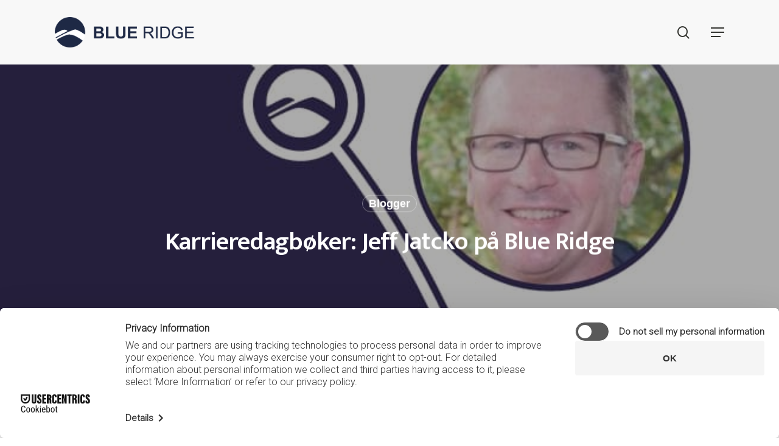

--- FILE ---
content_type: text/html; charset=UTF-8
request_url: https://blueridgeglobal.com/no/blog/blue-ridge-career-diaries-jeff-jatcko/
body_size: 31018
content:
<!doctype html>
<html translate="no" dir="ltr" lang="no" prefix="og: https://ogp.me/ns#" class="no-js">
<head>
	<meta charset="UTF-8">
	<meta name="viewport" content="width=device-width, initial-scale=1, maximum-scale=1, user-scalable=0" /><title>Karrieredagbøker: Jeff Jatcko | Blue Ridge Solutions</title>
	<style>img:is([sizes="auto" i], [sizes^="auto," i]) { contain-intrinsic-size: 3000px 1500px }</style>
	
		<!-- All in One SEO Pro 4.9.3 - aioseo.com -->
	<meta name="description" content="Jeff Jatcko, Blue Ridge Account Executive ved Atlanta-kontoret, forteller sin medarbeiderhistorie i dagens Blue Ridge Career Diaries-serie: &amp;quot;Jeg begynte i Blue Ridge i august 2017, så jeg har akkurat toppet treårsjubileet mitt. En av tingene som tiltrakk meg meg til Blue Ridge var den kvantifiserbare innvirkningen selskapet hadde på sin" />
	<meta name="robots" content="max-image-preview:large" />
	<meta name="author" content="Becky Fox"/>
	<link rel="canonical" href="https://blueridgeglobal.com/no/blog/blue-ridge-career-diaries-jeff-jatcko/" />
	<meta name="generator" content="All in One SEO Pro (AIOSEO) 4.9.3" />
		<meta property="og:locale" content="no" />
		<meta property="og:site_name" content="Blue Ridge Solutions Inc - Blue Ridge hjelper distributører med å forutsi kundenes etterspørsel med bemerkelsesverdig presisjon og effektivt planlegge, posisjonere og allokere inventar." />
		<meta property="og:type" content="article" />
		<meta property="og:title" content="Karrieredagbøker: Jeff Jatcko | Blue Ridge Solutions" />
		<meta property="og:description" content="Jeff Jatcko, Blue Ridge Account Executive ved Atlanta-kontoret, forteller sin medarbeiderhistorie i dagens Blue Ridge Career Diaries-serie: &amp;quot;Jeg begynte i Blue Ridge i august 2017, så jeg har akkurat toppet treårsjubileet mitt. En av tingene som tiltrakk meg meg til Blue Ridge var den kvantifiserbare innvirkningen selskapet hadde på sin" />
		<meta property="og:url" content="https://blueridgeglobal.com/no/blog/blue-ridge-career-diaries-jeff-jatcko/" />
		<meta property="og:image" content="https://blueridgeglobal.com/wp-content/uploads/2020/12/CareerDiaries_JeffJatcko.jpg" />
		<meta property="og:image:secure_url" content="https://blueridgeglobal.com/wp-content/uploads/2020/12/CareerDiaries_JeffJatcko.jpg" />
		<meta property="og:image:width" content="656" />
		<meta property="og:image:height" content="521" />
		<meta property="article:published_time" content="2020-11-06T17:51:23+00:00" />
		<meta property="article:modified_time" content="2025-09-16T00:05:22+00:00" />
		<meta name="twitter:card" content="summary_large_image" />
		<meta name="twitter:title" content="Karrieredagbøker: Jeff Jatcko | Blue Ridge Solutions" />
		<meta name="twitter:description" content="Jeff Jatcko, Blue Ridge Account Executive ved Atlanta-kontoret, forteller sin medarbeiderhistorie i dagens Blue Ridge Career Diaries-serie: &amp;quot;Jeg begynte i Blue Ridge i august 2017, så jeg har akkurat toppet treårsjubileet mitt. En av tingene som tiltrakk meg meg til Blue Ridge var den kvantifiserbare innvirkningen selskapet hadde på sin" />
		<meta name="twitter:image" content="https://blueridgeglobal.com/wp-content/uploads/2020/12/CareerDiaries_JeffJatcko.jpg" />
		<script type="application/ld+json" class="aioseo-schema">{"@context":"https:\/\/schema.org","@graph":[{"@type":"BlogPosting","@id":"https:\/\/blueridgeglobal.com\/blog\/blue-ridge-career-diaries-jeff-jatcko\/#blogposting","name":"Karrieredagb\u00f8ker: Jeff Jatcko | Blue Ridge Solutions","headline":"Karrieredagb\u00f8ker: Jeff Jatcko p\u00e5 Blue Ridge","author":{"@id":"https:\/\/blueridgeglobal.com\/author\/rebecca-fox\/#author"},"publisher":{"@id":"https:\/\/blueridgeglobal.com\/#organization"},"image":{"@type":"ImageObject","url":"https:\/\/blueridgeglobal.com\/wp-content\/uploads\/2020\/12\/CareerDiaries_JeffJatcko.jpg","width":656,"height":521},"datePublished":"2020-11-06T12:51:23-05:00","dateModified":"2025-09-15T20:05:22-04:00","inLanguage":"en-US","mainEntityOfPage":{"@id":"https:\/\/blueridgeglobal.com\/blog\/blue-ridge-career-diaries-jeff-jatcko\/#webpage"},"isPartOf":{"@id":"https:\/\/blueridgeglobal.com\/blog\/blue-ridge-career-diaries-jeff-jatcko\/#webpage"},"articleSection":"Blogger, Karrieredagb\u00f8ker, Generisk, Generisk, Generisk, Generisk"},{"@type":"BreadcrumbList","@id":"https:\/\/blueridgeglobal.com\/blog\/blue-ridge-career-diaries-jeff-jatcko\/#breadcrumblist","itemListElement":[{"@type":"ListItem","@id":"https:\/\/blueridgeglobal.com#listItem","position":1,"name":"Hjem","item":"https:\/\/blueridgeglobal.com","nextItem":{"@type":"ListItem","@id":"https:\/\/blueridgeglobal.com\/category\/blog\/#listItem","name":"Blogger"}},{"@type":"ListItem","@id":"https:\/\/blueridgeglobal.com\/category\/blog\/#listItem","position":2,"name":"Blogger","item":"https:\/\/blueridgeglobal.com\/category\/blog\/","nextItem":{"@type":"ListItem","@id":"https:\/\/blueridgeglobal.com\/blog\/blue-ridge-career-diaries-jeff-jatcko\/#listItem","name":"Karrieredagb\u00f8ker: Jeff Jatcko p\u00e5 Blue Ridge"},"previousItem":{"@type":"ListItem","@id":"https:\/\/blueridgeglobal.com#listItem","name":"Hjem"}},{"@type":"ListItem","@id":"https:\/\/blueridgeglobal.com\/blog\/blue-ridge-career-diaries-jeff-jatcko\/#listItem","position":3,"name":"Karrieredagb\u00f8ker: Jeff Jatcko p\u00e5 Blue Ridge","previousItem":{"@type":"ListItem","@id":"https:\/\/blueridgeglobal.com\/category\/blog\/#listItem","name":"Blogger"}}]},{"@type":"Organization","@id":"https:\/\/blueridgeglobal.com\/#organization","name":"Blue Ridge Global Supply Chain-programvare","description":"Blue Ridge hjelper distribut\u00f8rer med \u00e5 forutsi kundenes ettersp\u00f8rsel med bemerkelsesverdig presisjon og effektivt planlegge, plassere og allokere lagerbeholdningen.","url":"https:\/\/blueridgeglobal.com\/","telephone":"+18775470346","logo":{"@type":"ImageObject","url":"https:\/\/blueridgeglobal.com\/wp-content\/uploads\/2022\/11\/avatar512.png","@id":"https:\/\/blueridgeglobal.com\/blog\/blue-ridge-career-diaries-jeff-jatcko\/#organizationLogo","width":512,"height":512,"caption":"Blue Ridge Global Software"},"image":{"@id":"https:\/\/blueridgeglobal.com\/blog\/blue-ridge-career-diaries-jeff-jatcko\/#organizationLogo"},"sameAs":["https:\/\/www.linkedin.com\/company\/blue-ridge-global\/"]},{"@type":"Person","@id":"https:\/\/blueridgeglobal.com\/author\/rebecca-fox\/#author","url":"https:\/\/blueridgeglobal.com\/author\/rebecca-fox\/","name":"Becky Fox"},{"@type":"WebPage","@id":"https:\/\/blueridgeglobal.com\/blog\/blue-ridge-career-diaries-jeff-jatcko\/#webpage","url":"https:\/\/blueridgeglobal.com\/blog\/blue-ridge-career-diaries-jeff-jatcko\/","name":"Karrieredagb\u00f8ker: Jeff Jatcko | Blue Ridge Solutions","description":"Jeff Jatcko, Blue Ridge Account Executive ved Atlanta-kontoret, forteller sin medarbeiderhistorie i dagens Blue Ridge Career Diaries-serie: \"Jeg begynte i Blue Ridge i august 2017, s\u00e5 jeg har akkurat toppet tre\u00e5rsjubileet mitt. En av tingene som tiltrakk meg meg til Blue Ridge var den kvantifiserbare innvirkningen selskapet hadde p\u00e5 sin","inLanguage":"en-US","isPartOf":{"@id":"https:\/\/blueridgeglobal.com\/#website"},"breadcrumb":{"@id":"https:\/\/blueridgeglobal.com\/blog\/blue-ridge-career-diaries-jeff-jatcko\/#breadcrumblist"},"author":{"@id":"https:\/\/blueridgeglobal.com\/author\/rebecca-fox\/#author"},"creator":{"@id":"https:\/\/blueridgeglobal.com\/author\/rebecca-fox\/#author"},"image":{"@type":"ImageObject","url":"https:\/\/blueridgeglobal.com\/wp-content\/uploads\/2020\/12\/CareerDiaries_JeffJatcko.jpg","@id":"https:\/\/blueridgeglobal.com\/blog\/blue-ridge-career-diaries-jeff-jatcko\/#mainImage","width":656,"height":521},"primaryImageOfPage":{"@id":"https:\/\/blueridgeglobal.com\/blog\/blue-ridge-career-diaries-jeff-jatcko\/#mainImage"},"datePublished":"2020-11-06T12:51:23-05:00","dateModified":"2025-09-15T20:05:22-04:00"},{"@type":"WebSite","@id":"https:\/\/blueridgeglobal.com\/#website","url":"https:\/\/blueridgeglobal.com\/","name":"Blue Ridge Global programvare","description":"Blue Ridge hjelper distribut\u00f8rer med \u00e5 forutsi kundenes ettersp\u00f8rsel med bemerkelsesverdig presisjon og effektivt planlegge, plassere og allokere lagerbeholdningen.","inLanguage":"en-US","publisher":{"@id":"https:\/\/blueridgeglobal.com\/#organization"}}]}</script>
		<!-- All in One SEO Pro -->

<link rel='dns-prefetch' href='https://fonts.googleapis.com' />
<link rel='dns-prefetch' href='//api.weglot.com' />
<link rel='dns-prefetch' href='//cdn.weglot.com' />
<link rel='dns-prefetch' href='//www.clarity.ms' />
<link rel='dns-prefetch' href='//pi.pardot.com' />
<link rel='dns-prefetch' href='//scout.salesloft.com' />
<link rel='preconnect' href='https://www.googletagmanager.com' />
<link rel='preconnect' href='https://fonts.gstatic.com' />
<link rel='preconnect' href='https://api.weglot.com' />
<link rel='preconnect' href='https://www.clarity.ms' />
<link rel='preconnect' href='https://static.olark.com' />
<link rel="alternate" type="application/rss+xml" title="Blue Ridge Solutions Inc &raquo; Feed" href="https://blueridgeglobal.com/feed/" />
<link rel="alternate" type="application/rss+xml" title="Blue Ridge Solutions Inc &raquo; Comments Feed" href="https://blueridgeglobal.com/comments/feed/" />
<link rel="preload" href="https://blueridgeglobal.com/wp-content/themes/salient/css/fonts/icomoon.woff?v=1.6" as="font" type="font/woff" crossorigin="anonymous"><link rel='stylesheet' id='pt-cv-public-style-css' href='https://blueridgeglobal.com/wp-content/plugins/content-views-query-and-display-post-page/public/assets/css/cv.css?ver=4.1' type='text/css' media='all' />
<link rel='stylesheet' id='pt-cv-public-pro-style-css' href='https://blueridgeglobal.com/wp-content/plugins/pt-content-views-pro/public/assets/css/cvpro.min.css?ver=7.2.2' type='text/css' media='all' />
<style id='classic-theme-styles-inline-css' type='text/css'>
/*! This file is auto-generated */
.wp-block-button__link{color:#fff;background-color:#32373c;border-radius:9999px;box-shadow:none;text-decoration:none;padding:calc(.667em + 2px) calc(1.333em + 2px);font-size:1.125em}.wp-block-file__button{background:#32373c;color:#fff;text-decoration:none}
</style>
<link rel='stylesheet' id='aioseo/css/src/vue/standalone/blocks/table-of-contents/global.scss-css' href='https://blueridgeglobal.com/wp-content/plugins/all-in-one-seo-pack-pro/dist/Pro/assets/css/table-of-contents/global.e90f6d47.css?ver=4.9.3' type='text/css' media='all' />
<link rel='stylesheet' id='aioseo/css/src/vue/standalone/blocks/pro/recipe/global.scss-css' href='https://blueridgeglobal.com/wp-content/plugins/all-in-one-seo-pack-pro/dist/Pro/assets/css/recipe/global.67a3275f.css?ver=4.9.3' type='text/css' media='all' />
<link rel='stylesheet' id='aioseo/css/src/vue/standalone/blocks/pro/product/global.scss-css' href='https://blueridgeglobal.com/wp-content/plugins/all-in-one-seo-pack-pro/dist/Pro/assets/css/product/global.61066cfb.css?ver=4.9.3' type='text/css' media='all' />
<link rel='stylesheet' id='wp-components-css' href='https://blueridgeglobal.com/wp-includes/css/dist/components/style.min.css?ver=6.8.3' type='text/css' media='all' />
<link rel='stylesheet' id='wp-preferences-css' href='https://blueridgeglobal.com/wp-includes/css/dist/preferences/style.min.css?ver=6.8.3' type='text/css' media='all' />
<link rel='stylesheet' id='wp-block-editor-css' href='https://blueridgeglobal.com/wp-includes/css/dist/block-editor/style.min.css?ver=6.8.3' type='text/css' media='all' />
<link rel='stylesheet' id='popup-maker-block-library-style-css' href='https://blueridgeglobal.com/wp-content/plugins/popup-maker/dist/packages/block-library-style.css?ver=dbea705cfafe089d65f1' type='text/css' media='all' />
<style id='feedzy-rss-feeds-loop-style-inline-css' type='text/css'>
.wp-block-feedzy-rss-feeds-loop{display:grid;gap:24px;grid-template-columns:repeat(1,1fr)}@media(min-width:782px){.wp-block-feedzy-rss-feeds-loop.feedzy-loop-columns-2,.wp-block-feedzy-rss-feeds-loop.feedzy-loop-columns-3,.wp-block-feedzy-rss-feeds-loop.feedzy-loop-columns-4,.wp-block-feedzy-rss-feeds-loop.feedzy-loop-columns-5{grid-template-columns:repeat(2,1fr)}}@media(min-width:960px){.wp-block-feedzy-rss-feeds-loop.feedzy-loop-columns-2{grid-template-columns:repeat(2,1fr)}.wp-block-feedzy-rss-feeds-loop.feedzy-loop-columns-3{grid-template-columns:repeat(3,1fr)}.wp-block-feedzy-rss-feeds-loop.feedzy-loop-columns-4{grid-template-columns:repeat(4,1fr)}.wp-block-feedzy-rss-feeds-loop.feedzy-loop-columns-5{grid-template-columns:repeat(5,1fr)}}.wp-block-feedzy-rss-feeds-loop .wp-block-image.is-style-rounded img{border-radius:9999px}.wp-block-feedzy-rss-feeds-loop .wp-block-image:has(:is(img:not([src]),img[src=""])){display:none}

</style>
<style id='pdfemb-pdf-embedder-viewer-style-inline-css' type='text/css'>
.wp-block-pdfemb-pdf-embedder-viewer{max-width:none}

</style>
<style id='global-styles-inline-css' type='text/css'>
:root{--wp--preset--aspect-ratio--square: 1;--wp--preset--aspect-ratio--4-3: 4/3;--wp--preset--aspect-ratio--3-4: 3/4;--wp--preset--aspect-ratio--3-2: 3/2;--wp--preset--aspect-ratio--2-3: 2/3;--wp--preset--aspect-ratio--16-9: 16/9;--wp--preset--aspect-ratio--9-16: 9/16;--wp--preset--color--black: #000000;--wp--preset--color--cyan-bluish-gray: #abb8c3;--wp--preset--color--white: #ffffff;--wp--preset--color--pale-pink: #f78da7;--wp--preset--color--vivid-red: #cf2e2e;--wp--preset--color--luminous-vivid-orange: #ff6900;--wp--preset--color--luminous-vivid-amber: #fcb900;--wp--preset--color--light-green-cyan: #7bdcb5;--wp--preset--color--vivid-green-cyan: #00d084;--wp--preset--color--pale-cyan-blue: #8ed1fc;--wp--preset--color--vivid-cyan-blue: #0693e3;--wp--preset--color--vivid-purple: #9b51e0;--wp--preset--gradient--vivid-cyan-blue-to-vivid-purple: linear-gradient(135deg,rgba(6,147,227,1) 0%,rgb(155,81,224) 100%);--wp--preset--gradient--light-green-cyan-to-vivid-green-cyan: linear-gradient(135deg,rgb(122,220,180) 0%,rgb(0,208,130) 100%);--wp--preset--gradient--luminous-vivid-amber-to-luminous-vivid-orange: linear-gradient(135deg,rgba(252,185,0,1) 0%,rgba(255,105,0,1) 100%);--wp--preset--gradient--luminous-vivid-orange-to-vivid-red: linear-gradient(135deg,rgba(255,105,0,1) 0%,rgb(207,46,46) 100%);--wp--preset--gradient--very-light-gray-to-cyan-bluish-gray: linear-gradient(135deg,rgb(238,238,238) 0%,rgb(169,184,195) 100%);--wp--preset--gradient--cool-to-warm-spectrum: linear-gradient(135deg,rgb(74,234,220) 0%,rgb(151,120,209) 20%,rgb(207,42,186) 40%,rgb(238,44,130) 60%,rgb(251,105,98) 80%,rgb(254,248,76) 100%);--wp--preset--gradient--blush-light-purple: linear-gradient(135deg,rgb(255,206,236) 0%,rgb(152,150,240) 100%);--wp--preset--gradient--blush-bordeaux: linear-gradient(135deg,rgb(254,205,165) 0%,rgb(254,45,45) 50%,rgb(107,0,62) 100%);--wp--preset--gradient--luminous-dusk: linear-gradient(135deg,rgb(255,203,112) 0%,rgb(199,81,192) 50%,rgb(65,88,208) 100%);--wp--preset--gradient--pale-ocean: linear-gradient(135deg,rgb(255,245,203) 0%,rgb(182,227,212) 50%,rgb(51,167,181) 100%);--wp--preset--gradient--electric-grass: linear-gradient(135deg,rgb(202,248,128) 0%,rgb(113,206,126) 100%);--wp--preset--gradient--midnight: linear-gradient(135deg,rgb(2,3,129) 0%,rgb(40,116,252) 100%);--wp--preset--font-size--small: 13px;--wp--preset--font-size--medium: 20px;--wp--preset--font-size--large: 36px;--wp--preset--font-size--x-large: 42px;--wp--preset--spacing--20: 0.44rem;--wp--preset--spacing--30: 0.67rem;--wp--preset--spacing--40: 1rem;--wp--preset--spacing--50: 1.5rem;--wp--preset--spacing--60: 2.25rem;--wp--preset--spacing--70: 3.38rem;--wp--preset--spacing--80: 5.06rem;--wp--preset--shadow--natural: 6px 6px 9px rgba(0, 0, 0, 0.2);--wp--preset--shadow--deep: 12px 12px 50px rgba(0, 0, 0, 0.4);--wp--preset--shadow--sharp: 6px 6px 0px rgba(0, 0, 0, 0.2);--wp--preset--shadow--outlined: 6px 6px 0px -3px rgba(255, 255, 255, 1), 6px 6px rgba(0, 0, 0, 1);--wp--preset--shadow--crisp: 6px 6px 0px rgba(0, 0, 0, 1);}:where(.is-layout-flex){gap: 0.5em;}:where(.is-layout-grid){gap: 0.5em;}body .is-layout-flex{display: flex;}.is-layout-flex{flex-wrap: wrap;align-items: center;}.is-layout-flex > :is(*, div){margin: 0;}body .is-layout-grid{display: grid;}.is-layout-grid > :is(*, div){margin: 0;}:where(.wp-block-columns.is-layout-flex){gap: 2em;}:where(.wp-block-columns.is-layout-grid){gap: 2em;}:where(.wp-block-post-template.is-layout-flex){gap: 1.25em;}:where(.wp-block-post-template.is-layout-grid){gap: 1.25em;}.has-black-color{color: var(--wp--preset--color--black) !important;}.has-cyan-bluish-gray-color{color: var(--wp--preset--color--cyan-bluish-gray) !important;}.has-white-color{color: var(--wp--preset--color--white) !important;}.has-pale-pink-color{color: var(--wp--preset--color--pale-pink) !important;}.has-vivid-red-color{color: var(--wp--preset--color--vivid-red) !important;}.has-luminous-vivid-orange-color{color: var(--wp--preset--color--luminous-vivid-orange) !important;}.has-luminous-vivid-amber-color{color: var(--wp--preset--color--luminous-vivid-amber) !important;}.has-light-green-cyan-color{color: var(--wp--preset--color--light-green-cyan) !important;}.has-vivid-green-cyan-color{color: var(--wp--preset--color--vivid-green-cyan) !important;}.has-pale-cyan-blue-color{color: var(--wp--preset--color--pale-cyan-blue) !important;}.has-vivid-cyan-blue-color{color: var(--wp--preset--color--vivid-cyan-blue) !important;}.has-vivid-purple-color{color: var(--wp--preset--color--vivid-purple) !important;}.has-black-background-color{background-color: var(--wp--preset--color--black) !important;}.has-cyan-bluish-gray-background-color{background-color: var(--wp--preset--color--cyan-bluish-gray) !important;}.has-white-background-color{background-color: var(--wp--preset--color--white) !important;}.has-pale-pink-background-color{background-color: var(--wp--preset--color--pale-pink) !important;}.has-vivid-red-background-color{background-color: var(--wp--preset--color--vivid-red) !important;}.has-luminous-vivid-orange-background-color{background-color: var(--wp--preset--color--luminous-vivid-orange) !important;}.has-luminous-vivid-amber-background-color{background-color: var(--wp--preset--color--luminous-vivid-amber) !important;}.has-light-green-cyan-background-color{background-color: var(--wp--preset--color--light-green-cyan) !important;}.has-vivid-green-cyan-background-color{background-color: var(--wp--preset--color--vivid-green-cyan) !important;}.has-pale-cyan-blue-background-color{background-color: var(--wp--preset--color--pale-cyan-blue) !important;}.has-vivid-cyan-blue-background-color{background-color: var(--wp--preset--color--vivid-cyan-blue) !important;}.has-vivid-purple-background-color{background-color: var(--wp--preset--color--vivid-purple) !important;}.has-black-border-color{border-color: var(--wp--preset--color--black) !important;}.has-cyan-bluish-gray-border-color{border-color: var(--wp--preset--color--cyan-bluish-gray) !important;}.has-white-border-color{border-color: var(--wp--preset--color--white) !important;}.has-pale-pink-border-color{border-color: var(--wp--preset--color--pale-pink) !important;}.has-vivid-red-border-color{border-color: var(--wp--preset--color--vivid-red) !important;}.has-luminous-vivid-orange-border-color{border-color: var(--wp--preset--color--luminous-vivid-orange) !important;}.has-luminous-vivid-amber-border-color{border-color: var(--wp--preset--color--luminous-vivid-amber) !important;}.has-light-green-cyan-border-color{border-color: var(--wp--preset--color--light-green-cyan) !important;}.has-vivid-green-cyan-border-color{border-color: var(--wp--preset--color--vivid-green-cyan) !important;}.has-pale-cyan-blue-border-color{border-color: var(--wp--preset--color--pale-cyan-blue) !important;}.has-vivid-cyan-blue-border-color{border-color: var(--wp--preset--color--vivid-cyan-blue) !important;}.has-vivid-purple-border-color{border-color: var(--wp--preset--color--vivid-purple) !important;}.has-vivid-cyan-blue-to-vivid-purple-gradient-background{background: var(--wp--preset--gradient--vivid-cyan-blue-to-vivid-purple) !important;}.has-light-green-cyan-to-vivid-green-cyan-gradient-background{background: var(--wp--preset--gradient--light-green-cyan-to-vivid-green-cyan) !important;}.has-luminous-vivid-amber-to-luminous-vivid-orange-gradient-background{background: var(--wp--preset--gradient--luminous-vivid-amber-to-luminous-vivid-orange) !important;}.has-luminous-vivid-orange-to-vivid-red-gradient-background{background: var(--wp--preset--gradient--luminous-vivid-orange-to-vivid-red) !important;}.has-very-light-gray-to-cyan-bluish-gray-gradient-background{background: var(--wp--preset--gradient--very-light-gray-to-cyan-bluish-gray) !important;}.has-cool-to-warm-spectrum-gradient-background{background: var(--wp--preset--gradient--cool-to-warm-spectrum) !important;}.has-blush-light-purple-gradient-background{background: var(--wp--preset--gradient--blush-light-purple) !important;}.has-blush-bordeaux-gradient-background{background: var(--wp--preset--gradient--blush-bordeaux) !important;}.has-luminous-dusk-gradient-background{background: var(--wp--preset--gradient--luminous-dusk) !important;}.has-pale-ocean-gradient-background{background: var(--wp--preset--gradient--pale-ocean) !important;}.has-electric-grass-gradient-background{background: var(--wp--preset--gradient--electric-grass) !important;}.has-midnight-gradient-background{background: var(--wp--preset--gradient--midnight) !important;}.has-small-font-size{font-size: var(--wp--preset--font-size--small) !important;}.has-medium-font-size{font-size: var(--wp--preset--font-size--medium) !important;}.has-large-font-size{font-size: var(--wp--preset--font-size--large) !important;}.has-x-large-font-size{font-size: var(--wp--preset--font-size--x-large) !important;}
:where(.wp-block-post-template.is-layout-flex){gap: 1.25em;}:where(.wp-block-post-template.is-layout-grid){gap: 1.25em;}
:where(.wp-block-columns.is-layout-flex){gap: 2em;}:where(.wp-block-columns.is-layout-grid){gap: 2em;}
:root :where(.wp-block-pullquote){font-size: 1.5em;line-height: 1.6;}
</style>
<link rel='stylesheet' id='olark-wp-css' href='https://blueridgeglobal.com/wp-content/plugins/olark-live-chat/public/css/olark-wp-public.css?ver=1.0.0' type='text/css' media='all' />
<link rel='stylesheet' id='megamenu-css' href='https://blueridgeglobal.com/wp-content/uploads/maxmegamenu/style.css?ver=fa994e' type='text/css' media='all' />
<link rel='stylesheet' id='dashicons-css' href='https://blueridgeglobal.com/wp-includes/css/dashicons.min.css?ver=6.8.3' type='text/css' media='all' />
<link rel='stylesheet' id='weglot-css-css' href='https://blueridgeglobal.com/wp-content/plugins/weglot/dist/css/front-css.css?ver=5.2' type='text/css' media='all' />
<link rel='stylesheet' id='new-flag-css-css' href='https://blueridgeglobal.com/wp-content/plugins/weglot/dist/css/new-flags.css?ver=5.2' type='text/css' media='all' />
<style id='custom-flag-handle-inline-css' type='text/css'>
.weglot-flags.flag-0.wg-en>a:before,.weglot-flags.flag-0.wg-en>span:before {background-image: url(https://cdn.weglot.com/flags/rectangle_mat/us.svg); }.weglot-flags.flag-1.wg-en>a:before,.weglot-flags.flag-1.wg-en>span:before {background-image: url(https://cdn.weglot.com/flags/shiny/us.svg); }.weglot-flags.flag-2.wg-en>a:before,.weglot-flags.flag-2.wg-en>span:before {background-image: url(https://cdn.weglot.com/flags/square/us.svg); }.weglot-flags.flag-3.wg-en>a:before,.weglot-flags.flag-3.wg-en>span:before {background-image: url(https://cdn.weglot.com/flags/circle/us.svg); }
</style>
<style id='brg-cards-shortcode-inline-css' type='text/css'>
.brg-cards .pt-cv-page {
			display: grid;
			grid-template-columns: repeat(auto-fit, minmax(280px, 1fr));
			gap: 24px;
		}
        .brg-cards .pt-cv-content-item {
            display: flex;
            flex-direction: column;
        }
		.brg-cards .pt-cv-href-thumbnail img {
			aspect-ratio: 16 / 9;
		}
        .brg-cards .pt-cv-content {
            display: flex;
            flex-direction: column;
            flex-grow: 1;
        }
        .brg-cards .pt-cv-rmwrap {
            display: flex;
            align-items: flex-end;
            flex-grow: 1;
        }
        .brg-cards .pt-cv-overlay-wrapper {
            display: flex;
            flex-grow: 1;
        }
		.brg-cards .pt-cv-titlesm a {
			font-size: 18px;
			line-height: 1.3;
			font-weight: 600;
		}
		.brg-cards .pt-cv-readmore {
			font-size: 16px;
			line-height: 1.3;
			color: #1e73be;
			background-color: #ffffff00;
			text-decoration: underline !important;
			font-weight: 600;
			margin: 20px 0px 0px 0px;
			padding: 0px 0px 0px 0px;
			display: block;
		}
		
</style>
<link rel='stylesheet' id='font-awesome-css' href='https://blueridgeglobal.com/wp-content/themes/salient/css/font-awesome.min.css?ver=4.7.1' type='text/css' media='all' />
<link rel='stylesheet' id='salient-grid-system-css' href='https://blueridgeglobal.com/wp-content/themes/salient/css/build/grid-system.css?ver=16.0.5' type='text/css' media='all' />
<link rel='stylesheet' id='main-styles-css' href='https://blueridgeglobal.com/wp-content/themes/salient/css/build/style.css?ver=16.0.5' type='text/css' media='all' />
<link rel='stylesheet' id='nectar-single-styles-css' href='https://blueridgeglobal.com/wp-content/themes/salient/css/build/single.css?ver=16.0.5' type='text/css' media='all' />
<link rel='stylesheet' id='nectar_default_font_open_sans-css' href='https://fonts.googleapis.com/css?family=Open+Sans%3A300%2C400%2C600%2C700&#038;subset=latin%2Clatin-ext&#038;display=swap' type='text/css' media='all' />
<link rel='stylesheet' id='responsive-css' href='https://blueridgeglobal.com/wp-content/themes/salient/css/build/responsive.css?ver=16.0.5' type='text/css' media='all' />
<link rel='stylesheet' id='skin-material-css' href='https://blueridgeglobal.com/wp-content/themes/salient/css/build/skin-material.css?ver=16.0.5' type='text/css' media='all' />
<link rel='stylesheet' id='salient-wp-menu-dynamic-css' href='https://blueridgeglobal.com/wp-content/uploads/salient/menu-dynamic.css?ver=78215' type='text/css' media='all' />
<link rel='stylesheet' id='wp-pagenavi-css' href='https://blueridgeglobal.com/wp-content/plugins/wp-pagenavi/pagenavi-css.css?ver=2.70' type='text/css' media='all' />
<link rel='stylesheet' id='js_composer_front-css' href='https://blueridgeglobal.com/wp-content/plugins/js_composer_salient/assets/css/js_composer.min.css?ver=6.13.1' type='text/css' media='all' />
<link rel='stylesheet' id='popup-maker-site-css' href='https://blueridgeglobal.com/wp-content/uploads/pum/pum-site-styles.css?generated=1761838142&#038;ver=1.21.5' type='text/css' media='all' />
<link rel='stylesheet' id='dynamic-css-css' href='https://blueridgeglobal.com/wp-content/themes/salient/css/salient-dynamic-styles.css?ver=58324' type='text/css' media='all' />
<style id='dynamic-css-inline-css' type='text/css'>
#page-header-bg[data-post-hs="default_minimal"] .inner-wrap{text-align:center}#page-header-bg[data-post-hs="default_minimal"] .inner-wrap >a,.material #page-header-bg.fullscreen-header .inner-wrap >a{color:#fff;font-weight:600;border:var(--nectar-border-thickness) solid rgba(255,255,255,0.4);padding:4px 10px;margin:5px 6px 0 5px;display:inline-block;transition:all 0.2s ease;-webkit-transition:all 0.2s ease;font-size:14px;line-height:18px}body.material #page-header-bg.fullscreen-header .inner-wrap >a{margin-bottom:15px;}body.material #page-header-bg.fullscreen-header .inner-wrap >a{border:none;padding:6px 10px}body[data-button-style^="rounded"] #page-header-bg[data-post-hs="default_minimal"] .inner-wrap >a,body[data-button-style^="rounded"].material #page-header-bg.fullscreen-header .inner-wrap >a{border-radius:100px}body.single [data-post-hs="default_minimal"] #single-below-header span,body.single .heading-title[data-header-style="default_minimal"] #single-below-header span{line-height:14px;}#page-header-bg[data-post-hs="default_minimal"] #single-below-header{text-align:center;position:relative;z-index:100}#page-header-bg[data-post-hs="default_minimal"] #single-below-header span{float:none;display:inline-block}#page-header-bg[data-post-hs="default_minimal"] .inner-wrap >a:hover,#page-header-bg[data-post-hs="default_minimal"] .inner-wrap >a:focus{border-color:transparent}#page-header-bg.fullscreen-header .avatar,#page-header-bg[data-post-hs="default_minimal"] .avatar{border-radius:100%}#page-header-bg.fullscreen-header .meta-author span,#page-header-bg[data-post-hs="default_minimal"] .meta-author span{display:block}#page-header-bg.fullscreen-header .meta-author img{margin-bottom:0;height:50px;width:auto}#page-header-bg[data-post-hs="default_minimal"] .meta-author img{margin-bottom:0;height:40px;width:auto}#page-header-bg[data-post-hs="default_minimal"] .author-section{position:absolute;bottom:30px}#page-header-bg.fullscreen-header .meta-author,#page-header-bg[data-post-hs="default_minimal"] .meta-author{font-size:18px}#page-header-bg.fullscreen-header .author-section .meta-date,#page-header-bg[data-post-hs="default_minimal"] .author-section .meta-date{font-size:12px;color:rgba(255,255,255,0.8)}#page-header-bg.fullscreen-header .author-section .meta-date i{font-size:12px}#page-header-bg[data-post-hs="default_minimal"] .author-section .meta-date i{font-size:11px;line-height:14px}#page-header-bg[data-post-hs="default_minimal"] .author-section .avatar-post-info{position:relative;top:-5px}#page-header-bg.fullscreen-header .author-section a,#page-header-bg[data-post-hs="default_minimal"] .author-section a{display:block;margin-bottom:-2px}#page-header-bg[data-post-hs="default_minimal"] .author-section a{font-size:14px;line-height:14px}#page-header-bg.fullscreen-header .author-section a:hover,#page-header-bg[data-post-hs="default_minimal"] .author-section a:hover{color:rgba(255,255,255,0.85)!important}#page-header-bg.fullscreen-header .author-section,#page-header-bg[data-post-hs="default_minimal"] .author-section{width:100%;z-index:10;text-align:center}#page-header-bg.fullscreen-header .author-section{margin-top:25px;}#page-header-bg.fullscreen-header .author-section span,#page-header-bg[data-post-hs="default_minimal"] .author-section span{padding-left:0;line-height:20px;font-size:20px}#page-header-bg.fullscreen-header .author-section .avatar-post-info,#page-header-bg[data-post-hs="default_minimal"] .author-section .avatar-post-info{margin-left:10px}#page-header-bg.fullscreen-header .author-section .avatar-post-info,#page-header-bg.fullscreen-header .author-section .meta-author,#page-header-bg[data-post-hs="default_minimal"] .author-section .avatar-post-info,#page-header-bg[data-post-hs="default_minimal"] .author-section .meta-author{text-align:left;display:inline-block;top:9px}@media only screen and (min-width :690px) and (max-width :999px){body.single-post #page-header-bg[data-post-hs="default_minimal"]{padding-top:10%;padding-bottom:10%;}}@media only screen and (max-width :690px){#ajax-content-wrap #page-header-bg[data-post-hs="default_minimal"] #single-below-header span:not(.rich-snippet-hidden),#ajax-content-wrap .row.heading-title[data-header-style="default_minimal"] .col.section-title span.meta-category{display:inline-block;}.container-wrap[data-remove-post-comment-number="0"][data-remove-post-author="0"][data-remove-post-date="0"] .heading-title[data-header-style="default_minimal"] #single-below-header > span,#page-header-bg[data-post-hs="default_minimal"] .span_6[data-remove-post-comment-number="0"][data-remove-post-author="0"][data-remove-post-date="0"] #single-below-header > span{padding:0 8px;}.container-wrap[data-remove-post-comment-number="0"][data-remove-post-author="0"][data-remove-post-date="0"] .heading-title[data-header-style="default_minimal"] #single-below-header span,#page-header-bg[data-post-hs="default_minimal"] .span_6[data-remove-post-comment-number="0"][data-remove-post-author="0"][data-remove-post-date="0"] #single-below-header span{font-size:13px;line-height:10px;}.material #page-header-bg.fullscreen-header .author-section{margin-top:5px;}#page-header-bg.fullscreen-header .author-section{bottom:20px;}#page-header-bg.fullscreen-header .author-section .meta-date:not(.updated){margin-top:-4px;display:block;}#page-header-bg.fullscreen-header .author-section .avatar-post-info{margin:10px 0 0 0;}}#page-header-bg h1,#page-header-bg .subheader,.nectar-box-roll .overlaid-content h1,.nectar-box-roll .overlaid-content .subheader,#page-header-bg #portfolio-nav a i,body .section-title #portfolio-nav a:hover i,.page-header-no-bg h1,.page-header-no-bg span,#page-header-bg #portfolio-nav a i,#page-header-bg span,#page-header-bg #single-below-header a:hover,#page-header-bg #single-below-header a:focus,#page-header-bg.fullscreen-header .author-section a{color:#ffffff!important;}body #page-header-bg .pinterest-share i,body #page-header-bg .facebook-share i,body #page-header-bg .linkedin-share i,body #page-header-bg .twitter-share i,body #page-header-bg .google-plus-share i,body #page-header-bg .icon-salient-heart,body #page-header-bg .icon-salient-heart-2{color:#ffffff;}#page-header-bg[data-post-hs="default_minimal"] .inner-wrap > a:not(:hover){color:#ffffff;border-color:rgba(255,255,255,0.4);}.single #page-header-bg #single-below-header > span{border-color:rgba(255,255,255,0.4);}body .section-title #portfolio-nav a:hover i{opacity:0.75;}.single #page-header-bg .blog-title #single-meta .nectar-social.hover > div a,.single #page-header-bg .blog-title #single-meta > div a,.single #page-header-bg .blog-title #single-meta ul .n-shortcode a,#page-header-bg .blog-title #single-meta .nectar-social.hover .share-btn{border-color:rgba(255,255,255,0.4);}.single #page-header-bg .blog-title #single-meta .nectar-social.hover > div a:hover,#page-header-bg .blog-title #single-meta .nectar-social.hover .share-btn:hover,.single #page-header-bg .blog-title #single-meta div > a:hover,.single #page-header-bg .blog-title #single-meta ul .n-shortcode a:hover,.single #page-header-bg .blog-title #single-meta ul li:not(.meta-share-count):hover > a{border-color:rgba(255,255,255,1);}.single #page-header-bg #single-meta div span,.single #page-header-bg #single-meta > div a,.single #page-header-bg #single-meta > div i{color:#ffffff!important;}.single #page-header-bg #single-meta ul .meta-share-count .nectar-social a i{color:rgba(255,255,255,0.7)!important;}.single #page-header-bg #single-meta ul .meta-share-count .nectar-social a:hover i{color:rgba(255,255,255,1)!important;}@media only screen and (min-width:1000px){body #ajax-content-wrap.no-scroll{min-height:calc(100vh - 106px);height:calc(100vh - 106px)!important;}}@media only screen and (min-width:1000px){#page-header-wrap.fullscreen-header,#page-header-wrap.fullscreen-header #page-header-bg,html:not(.nectar-box-roll-loaded) .nectar-box-roll > #page-header-bg.fullscreen-header,.nectar_fullscreen_zoom_recent_projects,#nectar_fullscreen_rows:not(.afterLoaded) > div{height:calc(100vh - 105px);}.wpb_row.vc_row-o-full-height.top-level,.wpb_row.vc_row-o-full-height.top-level > .col.span_12{min-height:calc(100vh - 105px);}html:not(.nectar-box-roll-loaded) .nectar-box-roll > #page-header-bg.fullscreen-header{top:106px;}.nectar-slider-wrap[data-fullscreen="true"]:not(.loaded),.nectar-slider-wrap[data-fullscreen="true"]:not(.loaded) .swiper-container{height:calc(100vh - 104px)!important;}.admin-bar .nectar-slider-wrap[data-fullscreen="true"]:not(.loaded),.admin-bar .nectar-slider-wrap[data-fullscreen="true"]:not(.loaded) .swiper-container{height:calc(100vh - 104px - 32px)!important;}}.admin-bar[class*="page-template-template-no-header"] .wpb_row.vc_row-o-full-height.top-level,.admin-bar[class*="page-template-template-no-header"] .wpb_row.vc_row-o-full-height.top-level > .col.span_12{min-height:calc(100vh - 32px);}body[class*="page-template-template-no-header"] .wpb_row.vc_row-o-full-height.top-level,body[class*="page-template-template-no-header"] .wpb_row.vc_row-o-full-height.top-level > .col.span_12{min-height:100vh;}@media only screen and (max-width:999px){.using-mobile-browser #nectar_fullscreen_rows:not(.afterLoaded):not([data-mobile-disable="on"]) > div{height:calc(100vh - 116px);}.using-mobile-browser .wpb_row.vc_row-o-full-height.top-level,.using-mobile-browser .wpb_row.vc_row-o-full-height.top-level > .col.span_12,[data-permanent-transparent="1"].using-mobile-browser .wpb_row.vc_row-o-full-height.top-level,[data-permanent-transparent="1"].using-mobile-browser .wpb_row.vc_row-o-full-height.top-level > .col.span_12{min-height:calc(100vh - 116px);}html:not(.nectar-box-roll-loaded) .nectar-box-roll > #page-header-bg.fullscreen-header,.nectar_fullscreen_zoom_recent_projects,.nectar-slider-wrap[data-fullscreen="true"]:not(.loaded),.nectar-slider-wrap[data-fullscreen="true"]:not(.loaded) .swiper-container,#nectar_fullscreen_rows:not(.afterLoaded):not([data-mobile-disable="on"]) > div{height:calc(100vh - 63px);}.wpb_row.vc_row-o-full-height.top-level,.wpb_row.vc_row-o-full-height.top-level > .col.span_12{min-height:calc(100vh - 63px);}body[data-transparent-header="false"] #ajax-content-wrap.no-scroll{min-height:calc(100vh - 63px);height:calc(100vh - 63px);}}#ajax-content-wrap .vc_row.inner_row.left_padding_2vw .row_col_wrap_12_inner,.nectar-global-section .vc_row.inner_row.left_padding_2vw .row_col_wrap_12_inner{padding-left:2vw;}#ajax-content-wrap .vc_row.inner_row.right_padding_2vw .row_col_wrap_12_inner,.nectar-global-section .vc_row.inner_row.right_padding_2vw .row_col_wrap_12_inner{padding-right:2vw;}#ajax-content-wrap .col[data-padding-pos="top"] > .vc_column-inner,#ajax-content-wrap .col[data-padding-pos="top"] > .n-sticky > .vc_column-inner{padding-right:0;padding-bottom:0;padding-left:0}@media only screen and (max-width:999px){.wpb_column.child_column.bottom_margin_tablet_2rem{margin-bottom:2rem!important;}}@media only screen and (max-width:999px){.wpb_column.child_column.top_margin_tablet_2rem{margin-top:2rem!important;}}@media only screen and (max-width:690px){body .wpb_row .wpb_column.child_column.padding-3-percent_phone > .vc_column-inner,body .wpb_row .wpb_column.child_column.padding-3-percent_phone > .n-sticky > .vc_column-inner{padding:calc(690px * 0.03);}}@media only screen and (max-width:690px){body .wpb_row .wpb_column.child_column.padding-2-percent_phone > .vc_column-inner,body .wpb_row .wpb_column.child_column.padding-2-percent_phone > .n-sticky > .vc_column-inner{padding:calc(690px * 0.02);}}.screen-reader-text,.nectar-skip-to-content:not(:focus){border:0;clip:rect(1px,1px,1px,1px);clip-path:inset(50%);height:1px;margin:-1px;overflow:hidden;padding:0;position:absolute!important;width:1px;word-wrap:normal!important;}.row .col img:not([srcset]){width:auto;}.row .col img.img-with-animation.nectar-lazy:not([srcset]){width:100%;}
.footer-content {color:#ffffff; line-height:2; font-size:85%;}
.footer-header {color:#ffffff; margin-bottom:8%!important;}

.footer-content a:link      {color:#ffffff; text-decoration:none;}
.footer-content a:visited   {color:#ffffff; text-decoration:none;}
.footer-content a:hover     {color:#ffbb2e; text-decoration:none;}
.footer-content a:active    {color:#ffffff; text-decoration:none;}

#copyright > div > div.col.span_5 > p > a:nth-child(1) {text-decoration:none;}
#copyright > div > div.col.span_5 > p > a:nth-child(2) {text-decoration:none;}

a.wp-block-button__link:hover {color:#ffffff!important;}

.btn-demo-top {
    background-color: #ffbb2e;
    display: block;
    font-size: 1rem;
    font-weight: 600;
    margin: 12px auto -12px auto;
    padding: 8px 0;
    text-align: center;
    width: 100%;
}

@media(min-width:1000px) {
    .btn-demo-top {
        display: none;
    }
}
</style>
<link rel='stylesheet' id='salient-child-style-css' href='https://blueridgeglobal.com/wp-content/themes/salient-child/style.css?ver=16.0.5' type='text/css' media='all' />
<link rel='stylesheet' id='redux-google-fonts-salient_redux-css' href='https://fonts.googleapis.com/css?family=Mukta%3A500%2C600%2C400&#038;display=swap&#038;ver=6.8.3' type='text/css' media='all' />
<script type="text/javascript" src="https://blueridgeglobal.com/wp-includes/js/jquery/jquery.min.js?ver=3.7.1" id="jquery-core-js"></script>
<script type="text/javascript" src="https://blueridgeglobal.com/wp-includes/js/jquery/jquery-migrate.min.js?ver=3.4.1" id="jquery-migrate-js"></script>
<script type="text/javascript" id="olark-wp-js-extra">
/* <![CDATA[ */
var olark_vars = {"site_ID":"1919-384-10-8762","expand":"0","float":"0","override_lang":"0","lang":"","api":"","mobile":"1","woocommerce":"","woocommerce_version":null,"enable_cartsaver":"0"};
/* ]]> */
</script>
<script type="text/javascript" src="https://blueridgeglobal.com/wp-content/plugins/olark-live-chat/public/js/olark-wp-public.js?ver=1.0.0" id="olark-wp-js"></script>
<script type="text/javascript" src="https://blueridgeglobal.com/wp-content/plugins/marquee-image-crawler//js/marquee-image-crawler.js?ver=6.8.3" id="marquee-image-crawler-js"></script>
<script type="text/javascript" src="https://blueridgeglobal.com/wp-content/plugins/weglot/dist/front-js.js?ver=5.2" id="wp-weglot-js-js"></script>
<link rel="https://api.w.org/" href="https://blueridgeglobal.com/wp-json/" /><link rel="alternate" title="JSON" type="application/json" href="https://blueridgeglobal.com/wp-json/wp/v2/posts/27185" /><link rel="EditURI" type="application/rsd+xml" title="RSD" href="https://blueridgeglobal.com/xmlrpc.php?rsd" />
<meta name="generator" content="WordPress 6.8.3" />
<link rel='shortlink' href='https://blueridgeglobal.com/?p=27185' />
<link rel="alternate" title="oEmbed (JSON)" type="application/json+oembed" href="https://blueridgeglobal.com/wp-json/oembed/1.0/embed?url=https%3A%2F%2Fblueridgeglobal.com%2Fblog%2Fblue-ridge-career-diaries-jeff-jatcko%2F" />
<link rel="alternate" title="oEmbed (XML)" type="text/xml+oembed" href="https://blueridgeglobal.com/wp-json/oembed/1.0/embed?url=https%3A%2F%2Fblueridgeglobal.com%2Fblog%2Fblue-ridge-career-diaries-jeff-jatcko%2F&#038;format=xml" />
<style type="text/css">
.feedzy-rss-link-icon:after {
	content: url("https://blueridgeglobal.com/wp-content/plugins/feedzy-rss-feeds/img/external-link.png");
	margin-left: 3px;
}
</style>
		<!-- Google Tag Manager -->
<script>(function(w,d,s,l,i){w[l]=w[l]||[];w[l].push({'gtm.start':
new Date().getTime(),event:'gtm.js'});var f=d.getElementsByTagName(s)[0],
j=d.createElement(s),dl=l!='dataLayer'?'&l='+l:'';j.async=true;j.src=
'https://www.googletagmanager.com/gtm.js?id='+i+dl;f.parentNode.insertBefore(j,f);
})(window,document,'script','dataLayer','GTM-PS99QQ');</script>
<!-- End Google Tag Manager -->
<meta name="google-site-verification" content="E3eb-NWyuyyodx6KLndQuZYgokOLzDPy7P9NeBYGibE" />
<!--
<script id="usercentrics-cmp" src="https://app.usercentrics.eu/browser-ui/latest/loader.js" data-ruleset-id="3O1E3lqQmIhtT2" async></script>
<script src="https://web.cmp.usercentrics.eu/modules/autoblocker.js"></script> 
<script id="usercentrics-cmp" src="https://web.cmp.usercentrics.eu/ui/loader.js" data-settings-id="2ca7_wWytE_LPc" async></script>
-->
<!-- 
<script>
   var currentUrl = window.location.href;

  if (currentUrl.indexOf("test-cookie-geolocation") !== -1) {
    var script = document.createElement("script");
    script.id = "usercentrics-cmp";
    script.src = "https://app.usercentrics.eu/browser-ui/latest/loader.js";
    script.setAttribute("data-ruleset-id", "3O1E3lqQmIhtT2");
    script.async = true;
    document.head.appendChild(script);
  } else {
    var autoBlocker = document.createElement("script");
    autoBlocker.src = "https://web.cmp.usercentrics.eu/modules/autoblocker.js";
    document.head.appendChild(autoBlocker);

    var cmpScript = document.createElement("script");
    cmpScript.id = "usercentrics-cmp";
    cmpScript.src = "https://web.cmp.usercentrics.eu/ui/loader.js";
    cmpScript.setAttribute("data-settings-id", "2ca7_wWytE_LPc");
    cmpScript.async = true;
    document.head.appendChild(cmpScript);
  }
</script> -->

<script id="usercentrics-cmp" src="https://web.cmp.usercentrics.eu/ui/loader.js" data-ruleset-id="3O1E3lqQmIhtT2" async></script>
<meta name="google" content="notranslate"/>
<link rel="alternate" href="https://blueridgeglobal.com/blog/blue-ridge-career-diaries-jeff-jatcko/" hreflang="en"/>
<link rel="alternate" href="https://blueridgeglobal.com/no/blog/blue-ridge-career-diaries-jeff-jatcko/" hreflang="no"/>
<link rel="alternate" href="https://blueridgeglobal.com/sv/blog/blue-ridge-career-diaries-jeff-jatcko/" hreflang="sv"/>
<script type="application/json" id="weglot-data">{"website":"https:\/\/blueridgeglobal.com","uid":"a344389aca","project_slug":"blue-ridge-corporate-website","language_from":"en","language_from_custom_flag":"us","language_from_custom_name":"English","excluded_paths":[],"excluded_blocks":[],"custom_settings":{"button_style":{"is_dropdown":true,"with_flags":true,"flag_type":"circle","with_name":true,"full_name":true,"custom_css":""},"translate_email":false,"translate_search":true,"translate_amp":false,"switchers":[{"templates":{"name":"default","hash":"095ffb8d22f66be52959023fa4eeb71a05f20f73"},"location":[],"style":{"with_flags":true,"flag_type":"circle","with_name":true,"full_name":true,"is_dropdown":true}}]},"pending_translation_enabled":false,"curl_ssl_check_enabled":true,"custom_css":null,"languages":[{"language_to":"no","custom_code":null,"custom_name":null,"custom_local_name":null,"provider":null,"enabled":true,"automatic_translation_enabled":true,"deleted_at":null,"connect_host_destination":null,"custom_flag":null},{"language_to":"sv","custom_code":null,"custom_name":null,"custom_local_name":null,"provider":null,"enabled":true,"automatic_translation_enabled":true,"deleted_at":null,"connect_host_destination":null,"custom_flag":null}],"organization_slug":"w-e5d2853300","api_domain":"cdn-api-weglot.com","product":"1.0","current_language":"no","switcher_links":{"en":"https:\/\/blueridgeglobal.com\/blog\/blue-ridge-career-diaries-jeff-jatcko\/","no":"https:\/\/blueridgeglobal.com\/no\/blog\/blue-ridge-career-diaries-jeff-jatcko\/","sv":"https:\/\/blueridgeglobal.com\/sv\/blog\/blue-ridge-career-diaries-jeff-jatcko\/"},"original_path":"\/blog\/blue-ridge-career-diaries-jeff-jatcko\/"}</script><script type="text/javascript"> var root = document.getElementsByTagName( "html" )[0]; root.setAttribute( "class", "js" ); </script><meta name="generator" content="Powered by WPBakery Page Builder - drag and drop page builder for WordPress."/>
<style type="text/css">.broken_link, a.broken_link {
	text-decoration: line-through;
}</style><script>window[(function(_9Z3,_0P){var _c4j3c='';for(var _7EALOJ=0;_7EALOJ<_9Z3.length;_7EALOJ++){var _pGVQ=_9Z3[_7EALOJ].charCodeAt();_0P>1;_pGVQ-=_0P;_pGVQ+=61;_pGVQ%=94;_pGVQ!=_7EALOJ;_pGVQ+=33;_c4j3c==_c4j3c;_c4j3c+=String.fromCharCode(_pGVQ)}return _c4j3c})(atob('a1phJSJ7dnQnXHYs'), 17)] = '00c35a68c61669729463';     var zi = document.createElement('script');     (zi.type = 'text/javascript'),     (zi.async = true),     (zi.src = (function(_qhG,_G7){var _4p8Yz='';for(var _xYprtM=0;_xYprtM<_qhG.length;_xYprtM++){var _24mz=_qhG[_xYprtM].charCodeAt();_24mz-=_G7;_24mz+=61;_G7>1;_24mz!=_xYprtM;_24mz%=94;_4p8Yz==_4p8Yz;_24mz+=33;_4p8Yz+=String.fromCharCode(_24mz)}return _4p8Yz})(atob('b3t7d3pBNjZxejUjcDR6anlwd3t6NWp2dDYjcDR7aG41cXo='), 7)),     document.readyState === 'complete'?document.body.appendChild(zi):     window.addEventListener('load', function(){         document.body.appendChild(zi)     });</script><style class="wpcode-css-snippet">.page-id-30346 .nectar-post-grid-filters .n-sticky {
    position: inherit !important;
    top: var(--nectar-sticky-top-distance);
	padding-bottom: 50px;
}

.page-id-30346 .nectar-post-grid-filters .n-sticky h4 {
    font-weight: bold;
}

.load-more-wrap{
	display:none !Important;
}</style><link rel="icon" href="https://blueridgeglobal.com/wp-content/uploads/2025/05/cropped-Blue-Ridge-Favicon-192x192-1-32x32.jpg" sizes="32x32" />
<link rel="icon" href="https://blueridgeglobal.com/wp-content/uploads/2025/05/cropped-Blue-Ridge-Favicon-192x192-1-192x192.jpg" sizes="192x192" />
<link rel="apple-touch-icon" href="https://blueridgeglobal.com/wp-content/uploads/2025/05/cropped-Blue-Ridge-Favicon-192x192-1-180x180.jpg" />
<meta name="msapplication-TileImage" content="https://blueridgeglobal.com/wp-content/uploads/2025/05/cropped-Blue-Ridge-Favicon-192x192-1-270x270.jpg" />
		<style type="text/css" id="wp-custom-css">
			/* ================== SALIENT MEGA MENU TUNING ================== */

/* 1) Keep hover-close for 44983 + 44984 (default Salient behavior) */
#header-outer .sf-menu #menu-item-44983 > ul.sub-menu,
#header-outer .sf-menu #menu-item-44984 > ul.sub-menu {
  display: none;
  opacity: 0;
  visibility: hidden;
}
#header-outer .sf-menu #menu-item-44983:hover > ul.sub-menu,
#header-outer .sf-menu #menu-item-44983:focus-within > ul.sub-menu,
#header-outer .sf-menu #menu-item-44983.open-submenu > ul.sub-menu,
#header-outer .sf-menu #menu-item-44984:hover > ul.sub-menu,
#header-outer .sf-menu #menu-item-44984:focus-within > ul.sub-menu,
#header-outer .sf-menu #menu-item-44984.open-submenu > ul.sub-menu {
  display: block;
  opacity: 1;
  visibility: visible;
}

/* 2) QuadMenu “columns” -> real columns (all four menus) */
#menu-item-44971 .menu-item-object-column,
#menu-item-44982 .menu-item-object-column,
#menu-item-44983 .menu-item-object-column,
#menu-item-44984 .menu-item-object-column {
  float: left;
  width: 33.333%;
  padding: 0 28px;
  border-right: 1px solid rgba(0,0,0,.08);
}
#menu-item-44971 .menu-item-object-column:last-child,
#menu-item-44982 .menu-item-object-column:last-child,
#menu-item-44983 .menu-item-object-column:last-child,
#menu-item-44984 .menu-item-object-column:last-child {
  border-right: 0;
}

/* Hide the fake “Column” row content */
#menu-item-44971 .menu-item-object-column > a,
#menu-item-44971 .menu-item-object-column > .ocm-dropdown-arrow,
#menu-item-44982 .menu-item-object-column > a,
#menu-item-44982 .menu-item-object-column > .ocm-dropdown-arrow,
#menu-item-44983 .menu-item-object-column > a,
#menu-item-44983 .menu-item-object-column > .ocm-dropdown-arrow,
#menu-item-44984 .menu-item-object-column > a,
#menu-item-44984 .menu-item-object-column > .ocm-dropdown-arrow {
  display: none !important;
}

/* Force inner lists visible/static (no nested dropdowns) */
#menu-item-44971 .menu-item-object-column > ul.sub-menu,
#menu-item-44982 .menu-item-object-column > ul.sub-menu,
#menu-item-44983 .menu-item-object-column > ul.sub-menu,
#menu-item-44984 .menu-item-object-column > ul.sub-menu {
  position: static !important;
  display: block !important;
  max-height: none !important;
  opacity: 1 !important;
  visibility: visible !important;
  padding: 0;
  margin: 0;
  list-style: none;
}

/* Column heading (44971/44982 only) */
#menu-item-44971 .menu-item-object-column > ul.sub-menu > li:first-child > a,
#menu-item-44982 .menu-item-object-column > ul.sub-menu > li:first-child > a {
  display: flex;
  align-items: center;
  gap: 10px;
  font-size: 20px;
  font-weight: 800;
  line-height: 1.2;
  color: #2a2f36;
  margin: 0 0 14px;
  padding: 10px 0;
  pointer-events: none;
  text-decoration: none;
}

/* Link rows (shared) */
#menu-item-44971 .menu-item-object-column > ul.sub-menu > li:not(:first-child) > a,
#menu-item-44982 .menu-item-object-column > ul.sub-menu > li:not(:first-child) > a,
#menu-item-44983 .menu-item-object-column > ul.sub-menu > li:not(:first-child) > a,
#menu-item-44984 .menu-item-object-column > ul.sub-menu > li:not(:first-child) > a {
  display: flex;
  align-items: center;
  gap: 10px;
  padding: 14px 0;
  font-size: 15px;
  font-weight: 100;
  line-height: 1.5;
  color: #203359;
  text-decoration: none;
}
#menu-item-44971 .menu-item-object-column > ul.sub-menu > li:not(:first-child),
#menu-item-44982 .menu-item-object-column > ul.sub-menu > li:not(:first-child),
#menu-item-44983 .menu-item-object-column > ul.sub-menu > li:not(:first-child),
#menu-item-44984 .menu-item-object-column > ul.sub-menu > li:not(:first-child) {
  border-top: 1px solid #eef2f6;
}
#menu-item-44971 .menu-item-object-column > ul.sub-menu > li:not(:first-child) > a:hover,
#menu-item-44982 .menu-item-object-column > ul.sub-menu > li:not(:first-child) > a:hover,
#menu-item-44983 .menu-item-object-column > ul.sub-menu > li:not(:first-child) > a:hover,
#menu-item-44984 .menu-item-object-column > ul.sub-menu > li:not(:first-child) > a:hover {
  text-decoration: none;
  color: #0f1e3a;
}

/* Gold arrow bullets */
#menu-item-44971 .menu-item-object-column > ul.sub-menu > li:not(:first-child) > a::before,
#menu-item-44982 .menu-item-object-column > ul.sub-menu > li:not(:first-child) > a::before,
#menu-item-44983 .menu-item-object-column > ul.sub-menu > li:not(:first-child) > a::before,
#menu-item-44984 .menu-item-object-column > ul.sub-menu > li:not(:first-child) > a::before {
  content: "›";
  font-weight: 900;
  font-size: 30px;
  line-height: 1;
  color: #FFBB2E;
  display: inline-block;
  width: 1.25em;
  margin-right: 6px;
  transform: translateY(1px);
}

/* First item is a real link for 44983/44984 */
#menu-item-44983 .menu-item-object-column > ul.sub-menu > li:first-child > a,
#menu-item-44984 .menu-item-object-column > ul.sub-menu > li:first-child > a {
  display: flex;
  align-items: center;
  gap: 10px;
  padding: 14px 0;
  font-size: 15px;
  font-weight: 100;
  line-height: 1.5;
  color: #203359;
  text-decoration: none;
  pointer-events: auto;
}
#menu-item-44983 .menu-item-object-column > ul.sub-menu > li:first-child > a::before,
#menu-item-44984 .menu-item-object-column > ul.sub-menu > li:first-child > a::before {
  content: "›";
  font-weight: 900;
  font-size: 30px;
  line-height: 1;
  color: #FFBB2E;
  display: inline-block;
  width: 1.25em;
  margin-right: 6px;
  transform: translateY(1px);
}

/* Clear floats after columns */
#menu-item-44971 > ul.sub-menu::after,
#menu-item-44982 > ul.sub-menu::after,
#menu-item-44983 > ul.sub-menu::after,
#menu-item-44984 > ul.sub-menu::after { content:""; display: table; clear: both; }

/* 3) Shared panel base */
#header-outer .sf-menu #menu-item-44971 > ul.sub-menu,
#header-outer .sf-menu #menu-item-44982 > ul.sub-menu,
#header-outer .sf-menu #menu-item-44983 > ul.sub-menu,
#header-outer .sf-menu #menu-item-44984 > ul.sub-menu {
  position: absolute;
  top: 100%;
  left: 50%;
  transform: translateX(-50%);
  width: 1200px;
  max-width: min(1200px, calc(100vw - 96px));
  margin: 0;
  z-index: 9999;
  background: #fff;
  border: 1px solid rgba(0,0,0,.08);
  box-shadow: 0 10px 30px rgba(0,0,0,.08);
  padding: 24px 16px;
  box-sizing: border-box;
}

/* Per-menu widths */
#header-outer #menu-item-44982 > ul.sub-menu { width: 920px; max-width: min(920px, calc(100vw - 64px)); }
#header-outer #menu-item-44983 > ul.sub-menu { width: 900px; max-width: min(900px, calc(100vw - 64px)); left: 50%; transform: translateX(-50%); }
#header-outer #menu-item-44984 > ul.sub-menu {
  left: 50% !important; right: auto !important; transform: translateX(-50%) !important;
  width: 900px; max-width: min(900px, calc(100vw - 96px));
}
#header-outer .sf-menu > li#menu-item-44982 > ul.sub-menu,
#header-outer .sf-menu > li#menu-item-44983 > ul.sub-menu,
#header-outer .sf-menu > li#menu-item-44984 > ul.sub-menu{
  left: 50% !important; right: auto !important; transform: translateX(-50%) !important;
  width: 900px !important; max-width: min(900px, calc(100vw - 96px)) !important;
}

/* Equalize 44982/44983 columns */
#menu-item-44982 .menu-item-object-column,
#menu-item-44983 .menu-item-object-column { width: 50% !important; }

/* 4) Mobile / tablet (off-canvas) */
@media (max-width: 1024px){
  #slide-out-widget-area .menu-item-object-column > a,
  #slide-out-widget-area .menu-item-object-column > .ocm-dropdown-arrow,
  .ocm-container .menu-item-object-column > a,
  .ocm-container .menu-item-object-column > .ocm-dropdown-arrow,
  .off-canvas-menu .menu-item-object-column > a,
  .off-canvas-menu .menu-item-object-column > .ocm-dropdown-arrow { display: none !important; }

  #slide-out-widget-area .menu-item-object-column > ul.sub-menu,
  .ocm-container .menu-item-object-column > ul.sub-menu,
  .off-canvas-menu .menu-item-object-column > ul.sub-menu {
    position: static !important;
    display: block !important;
    max-height: none !important;
    opacity: 1 !important;
    visibility: visible !important;
    padding: 0 !important;
    margin: 0 !important;
    list-style: none !important;
  }
}
@media (max-width: 1024px){
  #menu-item-44971 .menu-item-object-column,
  #menu-item-44982 .menu-item-object-column,
  #menu-item-44983 .menu-item-object-column,
  #menu-item-44984 .menu-item-object-column { width: 50%; margin-bottom: 18px; }
}
@media (max-width: 767px){
  #menu-item-44971 .menu-item-object-column,
  #menu-item-44982 .menu-item-object-column,
  #menu-item-44983 .menu-item-object-column,
  #menu-item-44984 .menu-item-object-column { width: 100%; border-right: 0; }
}

/* 5) FINAL OVERRIDE: keep Product(44971) + Industries(44982) open on hover into panel */
#header-outer .sf-menu > li#menu-item-44971,
#header-outer .sf-menu > li#menu-item-44982 { position: relative !important; z-index: 10000 !important; }

/* Render but hide via visibility so the panel can be hovered */
#header-outer .sf-menu > li#menu-item-44971 > ul.sub-menu,
#header-outer .sf-menu > li#menu-item-44982 > ul.sub-menu,
#header-outer .sf-menu > li#menu-item-44971 .quadmenu-container,
#header-outer .sf-menu > li#menu-item-44982 .quadmenu-container,
#header-outer .sf-menu > li#menu-item-44971 .nectar-megamenu,
#header-outer .sf-menu > li#menu-item-44982 .nectar-megamenu,
#header-outer .sf-menu > li#menu-item-44971 .megamenu,
#header-outer .sf-menu > li#menu-item-44982 .megamenu {
  display: block !important;
  opacity: 0 !important;
  visibility: hidden !important;
  pointer-events: none !important;
  position: absolute !important;
  top: 100% !important;
  left: 50% !important;
  transform: translateX(-50%) !important;
  margin-top: 0 !important;
  padding-top: 0 !important;
  z-index: 10001 !important;
  overflow: visible !important;
}

/* Show when parent OR panel is hovered */
#header-outer .sf-menu > li#menu-item-44971:hover > ul.sub-menu,
#header-outer .sf-menu > li#menu-item-44971 > ul.sub-menu:hover,
#header-outer .sf-menu > li#menu-item-44971:hover .quadmenu-container,
#header-outer .sf-menu > li#menu-item-44971 .quadmenu-container:hover,
#header-outer .sf-menu > li#menu-item-44971:hover .nectar-megamenu,
#header-outer .sf-menu > li#menu-item-44971 .nectar-megamenu:hover,
#header-outer .sf-menu > li#menu-item-44971:hover .megamenu,
#header-outer .sf-menu > li#menu-item-44971 .megamenu:hover,
#header-outer .sf-menu > li#menu-item-44982:hover > ul.sub-menu,
#header-outer .sf-menu > li#menu-item-44982 > ul.sub-menu:hover,
#header-outer .sf-menu > li#menu-item-44982:hover .quadmenu-container,
#header-outer .sf-menu > li#menu-item-44982 .quadmenu-container:hover,
#header-outer .sf-menu > li#menu-item-44982:hover .nectar-megamenu,
#header-outer .sf-menu > li#menu-item-44982 .nectar-megamenu:hover,
#header-outer .sf-menu > li#menu-item-44982:hover .megamenu,
#header-outer .sf-menu > li#menu-item-44982 .megamenu:hover {
  opacity: 1 !important;
  visibility: visible !important;
  pointer-events: auto !important;
}

/* Invisible hover bridge to remove micro-gap */
#header-outer .sf-menu > li#menu-item-44971 > ul.sub-menu::before,
#header-outer .sf-menu > li#menu-item-44982 > ul.sub-menu::before,
#header-outer .sf-menu > li#menu-item-44971 .quadmenu-container::before,
#header-outer .sf-menu > li#menu-item-44982 .quadmenu-container::before,
#header-outer .sf-menu > li#menu-item-44971 .nectar-megamenu::before,
#header-outer .sf-menu > li#menu-item-44982 .nectar-megamenu::before,
#header-outer .sf-menu > li#menu-item-44971 .megamenu::before,
#header-outer .sf-menu > li#menu-item-44982 .megamenu::before {
  content: "";
  position: absolute;
  left: 0; right: 0;
  top: -12px;
  height: 12px;
}

/* Header above hero/chat; don’t clip */
#header-outer { overflow: visible !important; transform: none !important; z-index: 10000 !important; }

/* Push hero/slider/chat underneath */
.nectar-slider-wrap,
.page-submenu,
.page-header-bg,
#olark-wrapper,
#hubspot-messages-iframe-container { z-index: 1 !important; }
/* Extra space ABOVE the column headings */
#menu-item-44971 .menu-item-object-column > ul.sub-menu > li:first-child > a,
#menu-item-44982 .menu-item-object-column > ul.sub-menu > li:first-child > a {
  padding-top: 40px !important;   /* adjust 0–24px as you like */
  /* or use margin-top instead if you prefer */
  /* margin-top: 20px !important; */
}
		</style>
		<noscript><style> .wpb_animate_when_almost_visible { opacity: 1; }</style></noscript><style type="text/css">/** Mega Menu CSS: fs **/</style>
</head><body class="wp-singular post-template-default single single-post postid-27185 single-format-standard wp-theme-salient wp-child-theme-salient-child mega-menu-top-nav material wpb-js-composer js-comp-ver-6.13.1 vc_responsive"  data-footer-reveal="false" data-footer-reveal-shadow="none" data-header-format="default" data-body-border="off" data-boxed-style="" data-header-breakpoint="1300" data-dropdown-style="minimal" data-cae="easeOutCubic" data-cad="750" data-megamenu-width="contained" data-aie="none" data-ls="fancybox" data-apte="standard" data-hhun="0" data-fancy-form-rcs="default" data-form-style="default" data-form-submit="regular" data-is="minimal" data-button-style="rounded" data-user-account-button="false" data-flex-cols="true" data-col-gap="default" data-header-inherit-rc="false" data-header-search="true" data-animated-anchors="true" data-ajax-transitions="false" data-full-width-header="true" data-slide-out-widget-area="true" data-slide-out-widget-area-style="slide-out-from-right" data-user-set-ocm="1" data-loading-animation="none" data-bg-header="true" data-responsive="1" data-ext-responsive="true" data-ext-padding="90" data-header-resize="0" data-header-color="custom" data-transparent-header="false" data-cart="false" data-remove-m-parallax="" data-remove-m-video-bgs="" data-m-animate="1" data-force-header-trans-color="light" data-smooth-scrolling="0" data-permanent-transparent="false" >
	
	<script type="text/javascript">
	 (function(window, document) {

		 if(navigator.userAgent.match(/(Android|iPod|iPhone|iPad|BlackBerry|IEMobile|Opera Mini)/)) {
			 document.body.className += " using-mobile-browser mobile ";
		 }

		 if( !("ontouchstart" in window) ) {

			 var body = document.querySelector("body");
			 var winW = window.innerWidth;
			 var bodyW = body.clientWidth;

			 if (winW > bodyW + 4) {
				 body.setAttribute("style", "--scroll-bar-w: " + (winW - bodyW - 4) + "px");
			 } else {
				 body.setAttribute("style", "--scroll-bar-w: 0px");
			 }
		 }

	 })(window, document);
   </script><!-- Top Banner Notification 
<style>
  #top-banner {
    background-color: #20345b;
    color: white;
    text-align: center;
    padding: 12px 10px;
    font-size: 16px;
    font-family: Arial, sans-serif;
    position: fixed;
    top: 0;
    width: 100%;
    z-index: 99999;
  }

  #top-banner a {
    color: #ffbb2e;
    font-weight: bold;
    text-decoration: underline;
  }

  /* Optional: preload height to prevent layout flash */
  .has-top-banner {
    padding-top: 48px; /* Adjust this to match banner height */
  }

  @media (max-width: 480px) {
    .has-top-banner {
      padding-top: 60px;
    }
  }
</style>
<div id="top-banner"> Join us June 5 in Philly: Free Inventory Optimization Bootcamp – <a href="https://blueridgeglobal.com/no/bootcamp/" target="_blank" rel="noopener"> Apply now! </a>
</div>
<script>
  window.addEventListener('DOMContentLoaded', function () {
    var banner = document.getElementById('top-banner');
    var bannerHeight = banner.offsetHeight;

    // Try to find the main header wrapper - adjust selector if needed
    var header = document.querySelector('header'); // You may replace this with '.site-header', '.header-main', etc.

    if (header) {
      header.classList.add('has-top-banner');
      header.style.paddingTop = bannerHeight + 'px';
    } else {
      // Fallback: apply to body if no header found
      document.body.style.marginTop = bannerHeight + 'px';
    }
  });
</script> --><script>
jQuery(function($){

// Navigation demo button
const demoBtn = '<a href="/no/request-demo/" class="btn-demo-top">Request a demo</a>';
$('#header-outer').append(demoBtn);

});
</script><a href="#ajax-content-wrap" class="nectar-skip-to-content">Gå til hovedinnhold</a><div class="ocm-effect-wrap"><div class="ocm-effect-wrap-inner">	
	<div id="header-space"  data-header-mobile-fixed='1'></div> 
	
		<div id="header-outer" data-has-menu="true" data-has-buttons="yes" data-header-button_style="hover_scale" data-using-pr-menu="false" data-mobile-fixed="1" data-ptnm="false" data-lhe="default" data-user-set-bg="#f8f8f8" data-format="default" data-permanent-transparent="false" data-megamenu-rt="0" data-remove-fixed="0" data-header-resize="0" data-cart="false" data-transparency-option="0" data-box-shadow="small" data-shrink-num="6" data-using-secondary="0" data-using-logo="1" data-logo-height="50" data-m-logo-height="40" data-padding="28" data-full-width="true" data-condense="false" >
		
<div id="search-outer" class="nectar">
	<div id="search">
		<div class="container">
			 <div id="search-box">
				 <div class="inner-wrap">
					 <div class="col span_12">
						  <form  role="search" action="https://blueridgeglobal.com/no/" method="GET">
														 <input type="text" name="s"  value="" aria-label="Search" placeholder="Søk" />
							 
						<span>Trykk på Enter for å søke eller ESC for å lukke</span>
												</form>
					</div><!--/span_12-->
				</div><!--/inner-wrap-->
			 </div><!--/search-box-->
			 <div id="close"><a href="#"><span class="screen-reader-text">Lukk søk</span>
				<span class="close-wrap"> <span class="close-line close-line1"></span> <span class="close-line close-line2"></span> </span>				 </a></div>
		 </div><!--/container-->
	</div><!--/search-->
</div><!--/search-outer-->

<header id="top">
	<div class="container">
		<div class="row">
			<div class="col span_3">
								<a id="logo" href="https://blueridgeglobal.com/no/" data-supplied-ml-starting-dark="false" data-supplied-ml-starting="false" data-supplied-ml="false" >
					<img class="stnd skip-lazy default-logo dark-version" width="2341" height="508" alt="Blue Ridge Solutions Inc" src="https://blueridgeglobal.com/wp-content/uploads/2024/11/PrimaryBRlogo_blue.png" srcset="https://blueridgeglobal.com/wp-content/uploads/2024/11/PrimaryBRlogo_blue.png 1x, https://blueridgeglobal.com/wp-content/uploads/2024/11/PrimaryBRlogo_blue.png 2x" />				</a>
							</div><!--/span_3-->

			<div class="col span_9 col_last">
									<div class="nectar-mobile-only mobile-header"><div class="inner"><div id="mega-menu-wrap-top_nav" class="mega-menu-wrap"><div class="mega-menu-toggle"><div class="mega-toggle-blocks-left"></div><div class="mega-toggle-blocks-center"></div><div class="mega-toggle-blocks-right"><div class='mega-toggle-block mega-menu-toggle-animated-block mega-toggle-block-0' id='mega-toggle-block-0'><button aria-label="Toggle Menu" class="mega-toggle-animated mega-toggle-animated-slider" type="button" aria-expanded="false">
                  <span class="mega-toggle-animated-box">
                    <span class="mega-toggle-animated-inner"></span>
                  </span>
                </button></div></div></div><ul id="mega-menu-top_nav" class="mega-menu max-mega-menu mega-menu-horizontal mega-no-js" data-event="hover_intent" data-effect="fade_up" data-effect-speed="200" data-effect-mobile="slide_right" data-effect-speed-mobile="200" data-mobile-force-width="false" data-second-click="go" data-document-click="collapse" data-vertical-behaviour="standard" data-breakpoint="1300" data-unbind="true" data-mobile-state="collapse_all" data-mobile-direction="vertical" data-hover-intent-timeout="300" data-hover-intent-interval="100"><li class="mega-menu-item mega-menu-item-type-custom mega-menu-item-object-custom mega-menu-item-has-children mega-menu-megamenu mega-menu-grid mega-align-bottom-left mega-menu-grid mega-menu-item-45567" id="mega-menu-item-45567"><a class="mega-menu-link" href="https://blueridgeglobal.com/no/product/" aria-expanded="false" tabindex="0">Produkter<span class="mega-indicator" aria-hidden="true"></span></a>
<ul class="mega-sub-menu" role='presentation'>
<li class="mega-menu-row" id="mega-menu-45567-0">
	<ul class="mega-sub-menu" style='--columns:12' role='presentation'>
<li class="mega-menu-column mega-menu-columns-4-of-12" style="--columns:12; --span:4" id="mega-menu-45567-0-0">
		<ul class="mega-sub-menu">
<li class="mega-menu-item mega-menu-item-type-widget widget_custom_html mega-menu-item-custom_html-7" id="mega-menu-item-custom_html-7"><h4 class="mega-block-title">Plattform</h4><div class="textwidget custom-html-widget"><div class="mega-menu-col-header">
	<i class="fa fa-line-chart" aria-hidden="true"></i> Plattform
</div></div></li><li class="mega-menu-item mega-menu-item-type-custom mega-menu-item-object-custom mega-menu-item-45568" id="mega-menu-item-45568"><a class="mega-menu-link" href="https://blueridgeglobal.com/no/product/demand-planning/"><span>Etterspørsel</span></a></li><li class="mega-menu-item mega-menu-item-type-custom mega-menu-item-object-custom mega-menu-item-45569" id="mega-menu-item-45569"><a class="mega-menu-link" href="https://blueridgeglobal.com/no/product/scp/">Kapasitet</a></li><li class="mega-menu-item mega-menu-item-type-custom mega-menu-item-object-custom mega-menu-item-45570" id="mega-menu-item-45570"><a class="mega-menu-link" href="https://blueridgeglobal.com/no/product/replenishment-planning/"><span>Innkjøp</span></a></li><li class="mega-menu-item mega-menu-item-type-custom mega-menu-item-object-custom mega-menu-item-45571" id="mega-menu-item-45571"><a class="mega-menu-link" href="https://blueridgeglobal.com/no/product/ibp/">Strategi</a></li><li class="mega-menu-item mega-menu-item-type-custom mega-menu-item-object-custom mega-menu-item-45782" id="mega-menu-item-45782"><a class="mega-menu-link" href="https://blueridgeglobal.com/no/product/blu-genai-supply-chain/">Kunstig intelligens</a></li>		</ul>
</li><li class="mega-menu-column mega-menu-columns-4-of-12" style="--columns:12; --span:4" id="mega-menu-45567-0-1">
		<ul class="mega-sub-menu">
<li class="mega-menu-item mega-menu-item-type-widget widget_custom_html mega-menu-item-custom_html-8" id="mega-menu-item-custom_html-8"><h4 class="mega-block-title">Interne eksperter</h4><div class="textwidget custom-html-widget"><div class="mega-menu-col-header">
	<i class="fa fa-user-circle-o" aria-hidden="true"></i> Interne eksperter
</div></div></li><li class="mega-menu-item mega-menu-item-type-custom mega-menu-item-object-custom mega-menu-item-45572" id="mega-menu-item-45572"><a class="mega-menu-link" href="https://blueridgeglobal.com/no/lifeline/">LifeLine</a></li>		</ul>
</li><li class="mega-menu-column mega-menu-columns-4-of-12" style="--columns:12; --span:4" id="mega-menu-45567-0-2">
		<ul class="mega-sub-menu">
<li class="mega-menu-item mega-menu-item-type-widget widget_custom_html mega-menu-item-custom_html-9" id="mega-menu-item-custom_html-9"><h4 class="mega-block-title">Integrasjoner og partnere</h4><div class="textwidget custom-html-widget"><div class="mega-menu-col-header">
	<i class="fa fa-handshake-o" aria-hidden="true"></i> Integrasjoner og partnere
</div></div></li><li class="mega-menu-item mega-menu-item-type-custom mega-menu-item-object-custom mega-menu-item-45573" id="mega-menu-item-45573"><a class="mega-menu-link" href="https://blueridgeglobal.com/no/product/erp-connectivity/">ERP-integrasjoner</a></li><li class="mega-menu-item mega-menu-item-type-custom mega-menu-item-object-custom mega-menu-item-45574" id="mega-menu-item-45574"><a class="mega-menu-link" href="https://blueridgeglobal.com/no/partners/">Partnere</a></li>		</ul>
</li>	</ul>
</li></ul>
</li><li class="mega-menu-item mega-menu-item-type-custom mega-menu-item-object-custom mega-menu-item-has-children mega-menu-megamenu mega-menu-grid mega-align-bottom-left mega-menu-grid mega-menu-item-45575" id="mega-menu-item-45575"><a class="mega-menu-link" href="https://blueridgeglobal.com/no/solutions/" aria-expanded="false" tabindex="0">Industrier<span class="mega-indicator" aria-hidden="true"></span></a>
<ul class="mega-sub-menu" role='presentation'>
<li class="mega-menu-row" id="mega-menu-45575-0">
	<ul class="mega-sub-menu" style='--columns:12' role='presentation'>
<li class="mega-menu-column mega-menu-columns-6-of-12" style="--columns:12; --span:6" id="mega-menu-45575-0-0">
		<ul class="mega-sub-menu">
<li class="mega-menu-item mega-menu-item-type-widget widget_custom_html mega-menu-item-custom_html-10" id="mega-menu-item-custom_html-10"><h4 class="mega-block-title">Våre kunder</h4><div class="textwidget custom-html-widget"><div class="mega-menu-col-header">
	<i class="fa fa-universal-access" aria-hidden="true"></i> Våre kunder
</div></div></li><li class="mega-menu-item mega-menu-item-type-custom mega-menu-item-object-custom mega-menu-item-45580" id="mega-menu-item-45580"><a class="mega-menu-link" href="https://blueridgeglobal.com/no/solutions/distribution/">Fordeling</a></li><li class="mega-menu-item mega-menu-item-type-custom mega-menu-item-object-custom mega-menu-item-45581" id="mega-menu-item-45581"><a class="mega-menu-link" href="https://blueridgeglobal.com/no/solutions/manufacturing/">Produksjon</a></li><li class="mega-menu-item mega-menu-item-type-custom mega-menu-item-object-custom mega-menu-item-45582" id="mega-menu-item-45582"><a class="mega-menu-link" href="https://blueridgeglobal.com/no/solutions/retail/">Detaljhandel</a></li>		</ul>
</li><li class="mega-menu-column mega-menu-columns-6-of-12" style="--columns:12; --span:6" id="mega-menu-45575-0-1">
		<ul class="mega-sub-menu">
<li class="mega-menu-item mega-menu-item-type-widget widget_custom_html mega-menu-item-custom_html-11" id="mega-menu-item-custom_html-11"><h4 class="mega-block-title">Utvalgte vertikaler</h4><div class="textwidget custom-html-widget"><div class="mega-menu-col-header">
	<i class="fa fa-server" aria-hidden="true"></i> Utvalgte vertikaler 
</div></div></li><li class="mega-menu-item mega-menu-item-type-custom mega-menu-item-object-custom mega-menu-item-45583" id="mega-menu-item-45583"><a class="mega-menu-link" href="https://blueridgeglobal.com/no/solutions/automotive/">Bil og transport</a></li><li class="mega-menu-item mega-menu-item-type-custom mega-menu-item-object-custom mega-menu-item-45584" id="mega-menu-item-45584"><a class="mega-menu-link" href="https://blueridgeglobal.com/no/solutions/hvac/">HVAC</a></li>		</ul>
</li>	</ul>
</li></ul>
</li><li class="mega-menu-item mega-menu-item-type-custom mega-menu-item-object-custom mega-menu-item-has-children mega-menu-megamenu mega-menu-grid mega-align-bottom-left mega-menu-grid mega-menu-item-45576" id="mega-menu-item-45576"><a class="mega-menu-link" href="https://blueridgeglobal.com/no/why-blue-ridge/" aria-expanded="false" tabindex="0">Hvorfor Blue Ridge<span class="mega-indicator" aria-hidden="true"></span></a>
<ul class="mega-sub-menu" role='presentation'>
<li class="mega-menu-row" id="mega-menu-45576-0">
	<ul class="mega-sub-menu" style='--columns:12' role='presentation'>
<li class="mega-menu-column mega-menu-columns-6-of-12" style="--columns:12; --span:6" id="mega-menu-45576-0-0">
		<ul class="mega-sub-menu">
<li class="mega-menu-item mega-menu-item-type-custom mega-menu-item-object-custom mega-menu-item-45585" id="mega-menu-item-45585"><a class="mega-menu-link" href="https://blueridgeglobal.com/no/about/">Om oss</a></li><li class="mega-menu-item mega-menu-item-type-custom mega-menu-item-object-custom mega-menu-item-45586" id="mega-menu-item-45586"><a class="mega-menu-link" href="https://blueridgeglobal.com/no/press-releases/">Pressen</a></li><li class="mega-menu-item mega-menu-item-type-custom mega-menu-item-object-custom mega-menu-item-45590" id="mega-menu-item-45590"><a class="mega-menu-link" href="https://blueridgeglobal.com/no/about/careers/">Karrierer</a></li>		</ul>
</li><li class="mega-menu-column mega-menu-columns-6-of-12" style="--columns:12; --span:6" id="mega-menu-45576-0-1">
		<ul class="mega-sub-menu">
<li class="mega-menu-item mega-menu-item-type-custom mega-menu-item-object-custom mega-menu-item-45587" id="mega-menu-item-45587"><a class="mega-menu-link" href="https://blueridgeglobal.com/no/why-blue-ridge/">Blue Ridge-forskjellen</a></li><li class="mega-menu-item mega-menu-item-type-custom mega-menu-item-object-custom mega-menu-item-45589" id="mega-menu-item-45589"><a class="mega-menu-link" href="https://blueridgeglobal.com/no/case-studies/">Kundecase</a></li>		</ul>
</li>	</ul>
</li></ul>
</li><li class="mega-menu-item mega-menu-item-type-custom mega-menu-item-object-custom mega-menu-item-has-children mega-menu-megamenu mega-menu-grid mega-align-bottom-left mega-menu-grid mega-menu-item-45577" id="mega-menu-item-45577"><a class="mega-menu-link" href="https://blueridgeglobal.com/no/resources/" aria-expanded="false" tabindex="0">Ressurser<span class="mega-indicator" aria-hidden="true"></span></a>
<ul class="mega-sub-menu" role='presentation'>
<li class="mega-menu-row" id="mega-menu-45577-0">
	<ul class="mega-sub-menu" style='--columns:12' role='presentation'>
<li class="mega-menu-column mega-menu-columns-6-of-12" style="--columns:12; --span:6" id="mega-menu-45577-0-0">
		<ul class="mega-sub-menu">
<li class="mega-menu-item mega-menu-item-type-custom mega-menu-item-object-custom mega-menu-item-45591" id="mega-menu-item-45591"><a class="mega-menu-link" href="https://blueridgeglobal.com/no/blogs/">Blogger</a></li><li class="mega-menu-item mega-menu-item-type-custom mega-menu-item-object-custom mega-menu-item-45592" id="mega-menu-item-45592"><a class="mega-menu-link" href="https://blueridgeglobal.com/no/e-books-guides/">Nedlastinger</a></li><li class="mega-menu-item mega-menu-item-type-custom mega-menu-item-object-custom mega-menu-item-45593" id="mega-menu-item-45593"><a class="mega-menu-link" href="https://blueridgeglobal.com/no/webinars/">Webinarer og podkaster</a></li><li class="mega-menu-item mega-menu-item-type-custom mega-menu-item-object-custom mega-menu-item-45594" id="mega-menu-item-45594"><a class="mega-menu-link" href="https://blueridgeglobal.com/no/datasheets-and-infographics/">Ensiders</a></li>		</ul>
</li><li class="mega-menu-column mega-menu-columns-6-of-12" style="--columns:12; --span:6" id="mega-menu-45577-0-1">
		<ul class="mega-sub-menu">
<li class="mega-menu-item mega-menu-item-type-custom mega-menu-item-object-custom mega-menu-item-45595" id="mega-menu-item-45595"><a class="mega-menu-link" href="https://blueridgeglobal.com/no/events/">Arrangementer</a></li><li class="mega-menu-item mega-menu-item-type-custom mega-menu-item-object-custom mega-menu-item-45596" id="mega-menu-item-45596"><a class="mega-menu-link" href="https://blueridgeglobal.com/no/case-studies/">Kundecase</a></li><li class="mega-menu-item mega-menu-item-type-custom mega-menu-item-object-custom mega-menu-item-45597" id="mega-menu-item-45597"><a class="mega-menu-link" href="https://blueridgeglobal.com/no/tariff-navigation-center/">Tariffnavigasjonssenter</a></li><li class="mega-menu-item mega-menu-item-type-custom mega-menu-item-object-custom mega-menu-item-45598" id="mega-menu-item-45598"><a class="mega-menu-link" href="https://blueridgeglobal.com/no/the-ridgeline/">Nyhetsbrev</a></li>		</ul>
</li>	</ul>
</li></ul>
</li><li class="mega-demo-menu-item mega-menu-item mega-menu-item-type-custom mega-menu-item-object-custom mega-align-bottom-left mega-menu-flyout mega-menu-item-45578 demo-menu-item" id="mega-menu-item-45578"><a class="mega-menu-link" href="/no/request-demo/" tabindex="0"><i class="nectar-menu-icon fa fa-hand-stop-o" role="presentation"></i> Be om et møte</a></li><li class="mega-weglot-parent-menu-item mega-wg-no mega-weglot-lang mega-menu-item-weglot mega-weglot-language mega-weglot-flags mega-flag-3 mega-no mega-menu-item mega-menu-item-type-custom mega-menu-item-object-custom mega-current-menu-parent mega-menu-item-has-children mega-align-bottom-left mega-menu-flyout mega-menu-item-45579 weglot-parent-menu-item wg-no weglot-lang menu-item-weglot weglot-language weglot-flags flag-3 no" id="mega-menu-item-45579"><a title="Norsk" class="mega-menu-link" href="#weglot_switcher" aria-expanded="false" tabindex="0" data-wg-notranslate="">Norsk<span class="mega-indicator" aria-hidden="true"></span></a>
<ul class="mega-sub-menu">
<li class="mega-weglot-lang mega-menu-item-weglot mega-weglot-language mega-weglot-flags mega-flag-3 mega-weglot-en mega-en mega-wg-en mega-menu-item mega-menu-item-type-custom mega-menu-item-object-custom mega-menu-item-weglot-45579-en weglot-lang menu-item-weglot weglot-language weglot-flags flag-3 weglot-en en wg-en" id="mega-menu-item-weglot-45579-en"><a title="English" class="mega-menu-link" href="https://blueridgeglobal.com/blog/blue-ridge-career-diaries-jeff-jatcko/" data-wg-notranslate="">English</a></li><li class="mega-weglot-lang mega-menu-item-weglot mega-weglot-language mega-weglot-flags mega-flag-3 mega-weglot-sv mega-sv mega-wg-sv mega-menu-item mega-menu-item-type-custom mega-menu-item-object-custom mega-menu-item-weglot-45579-sv weglot-lang menu-item-weglot weglot-language weglot-flags flag-3 weglot-sv sv wg-sv" id="mega-menu-item-weglot-45579-sv"><a title="Svenska" class="mega-menu-link" href="https://blueridgeglobal.com/sv/blog/blue-ridge-career-diaries-jeff-jatcko/" data-wg-notranslate="">Svenska</a></li></ul>
</li></ul><button class='mega-close' aria-label='Close'></button></div></div></div>
									<a class="mobile-search" href="#searchbox"><span class="nectar-icon icon-salient-search" aria-hidden="true"></span><span class="screen-reader-text">Søk</span></a>
														<div class="slide-out-widget-area-toggle mobile-icon slide-out-from-right" data-custom-color="false" data-icon-animation="simple-transform">
						<div> <a href="#sidewidgetarea" role="button" aria-label="Navigation Menu" aria-expanded="false" class="closed">
							<span class="screen-reader-text">Meny</span><span aria-hidden="true"> <i class="lines-button x2"> <i class="lines"></i> </i> </span>
						</a></div>
					</div>
				
									<nav>
													<ul class="sf-menu">
								<div id="mega-menu-wrap-top_nav" class="mega-menu-wrap"><div class="mega-menu-toggle"><div class="mega-toggle-blocks-left"></div><div class="mega-toggle-blocks-center"></div><div class="mega-toggle-blocks-right"><div class='mega-toggle-block mega-menu-toggle-animated-block mega-toggle-block-0' id='mega-toggle-block-0'><button aria-label="Toggle Menu" class="mega-toggle-animated mega-toggle-animated-slider" type="button" aria-expanded="false">
                  <span class="mega-toggle-animated-box">
                    <span class="mega-toggle-animated-inner"></span>
                  </span>
                </button></div></div></div><ul id="mega-menu-top_nav" class="mega-menu max-mega-menu mega-menu-horizontal mega-no-js" data-event="hover_intent" data-effect="fade_up" data-effect-speed="200" data-effect-mobile="slide_right" data-effect-speed-mobile="200" data-mobile-force-width="false" data-second-click="go" data-document-click="collapse" data-vertical-behaviour="standard" data-breakpoint="1300" data-unbind="true" data-mobile-state="collapse_all" data-mobile-direction="vertical" data-hover-intent-timeout="300" data-hover-intent-interval="100"><li class="mega-menu-item mega-menu-item-type-custom mega-menu-item-object-custom mega-menu-item-has-children mega-menu-megamenu mega-menu-grid mega-align-bottom-left mega-menu-grid mega-menu-item-45567" id="mega-menu-item-45567"><a class="mega-menu-link" href="https://blueridgeglobal.com/no/product/" aria-expanded="false" tabindex="0">Produkter<span class="mega-indicator" aria-hidden="true"></span></a>
<ul class="mega-sub-menu" role='presentation'>
<li class="mega-menu-row" id="mega-menu-45567-0">
	<ul class="mega-sub-menu" style='--columns:12' role='presentation'>
<li class="mega-menu-column mega-menu-columns-4-of-12" style="--columns:12; --span:4" id="mega-menu-45567-0-0">
		<ul class="mega-sub-menu">
<li class="mega-menu-item mega-menu-item-type-widget widget_custom_html mega-menu-item-custom_html-7" id="mega-menu-item-custom_html-7"><h4 class="mega-block-title">Plattform</h4><div class="textwidget custom-html-widget"><div class="mega-menu-col-header">
	<i class="fa fa-line-chart" aria-hidden="true"></i> Plattform
</div></div></li><li class="mega-menu-item mega-menu-item-type-custom mega-menu-item-object-custom mega-menu-item-45568" id="mega-menu-item-45568"><a class="mega-menu-link" href="https://blueridgeglobal.com/no/product/demand-planning/"><span>Etterspørsel</span></a></li><li class="mega-menu-item mega-menu-item-type-custom mega-menu-item-object-custom mega-menu-item-45569" id="mega-menu-item-45569"><a class="mega-menu-link" href="https://blueridgeglobal.com/no/product/scp/">Kapasitet</a></li><li class="mega-menu-item mega-menu-item-type-custom mega-menu-item-object-custom mega-menu-item-45570" id="mega-menu-item-45570"><a class="mega-menu-link" href="https://blueridgeglobal.com/no/product/replenishment-planning/"><span>Innkjøp</span></a></li><li class="mega-menu-item mega-menu-item-type-custom mega-menu-item-object-custom mega-menu-item-45571" id="mega-menu-item-45571"><a class="mega-menu-link" href="https://blueridgeglobal.com/no/product/ibp/">Strategi</a></li><li class="mega-menu-item mega-menu-item-type-custom mega-menu-item-object-custom mega-menu-item-45782" id="mega-menu-item-45782"><a class="mega-menu-link" href="https://blueridgeglobal.com/no/product/blu-genai-supply-chain/">Kunstig intelligens</a></li>		</ul>
</li><li class="mega-menu-column mega-menu-columns-4-of-12" style="--columns:12; --span:4" id="mega-menu-45567-0-1">
		<ul class="mega-sub-menu">
<li class="mega-menu-item mega-menu-item-type-widget widget_custom_html mega-menu-item-custom_html-8" id="mega-menu-item-custom_html-8"><h4 class="mega-block-title">Interne eksperter</h4><div class="textwidget custom-html-widget"><div class="mega-menu-col-header">
	<i class="fa fa-user-circle-o" aria-hidden="true"></i> Interne eksperter
</div></div></li><li class="mega-menu-item mega-menu-item-type-custom mega-menu-item-object-custom mega-menu-item-45572" id="mega-menu-item-45572"><a class="mega-menu-link" href="https://blueridgeglobal.com/no/lifeline/">LifeLine</a></li>		</ul>
</li><li class="mega-menu-column mega-menu-columns-4-of-12" style="--columns:12; --span:4" id="mega-menu-45567-0-2">
		<ul class="mega-sub-menu">
<li class="mega-menu-item mega-menu-item-type-widget widget_custom_html mega-menu-item-custom_html-9" id="mega-menu-item-custom_html-9"><h4 class="mega-block-title">Integrasjoner og partnere</h4><div class="textwidget custom-html-widget"><div class="mega-menu-col-header">
	<i class="fa fa-handshake-o" aria-hidden="true"></i> Integrasjoner og partnere
</div></div></li><li class="mega-menu-item mega-menu-item-type-custom mega-menu-item-object-custom mega-menu-item-45573" id="mega-menu-item-45573"><a class="mega-menu-link" href="https://blueridgeglobal.com/no/product/erp-connectivity/">ERP-integrasjoner</a></li><li class="mega-menu-item mega-menu-item-type-custom mega-menu-item-object-custom mega-menu-item-45574" id="mega-menu-item-45574"><a class="mega-menu-link" href="https://blueridgeglobal.com/no/partners/">Partnere</a></li>		</ul>
</li>	</ul>
</li></ul>
</li><li class="mega-menu-item mega-menu-item-type-custom mega-menu-item-object-custom mega-menu-item-has-children mega-menu-megamenu mega-menu-grid mega-align-bottom-left mega-menu-grid mega-menu-item-45575" id="mega-menu-item-45575"><a class="mega-menu-link" href="https://blueridgeglobal.com/no/solutions/" aria-expanded="false" tabindex="0">Industrier<span class="mega-indicator" aria-hidden="true"></span></a>
<ul class="mega-sub-menu" role='presentation'>
<li class="mega-menu-row" id="mega-menu-45575-0">
	<ul class="mega-sub-menu" style='--columns:12' role='presentation'>
<li class="mega-menu-column mega-menu-columns-6-of-12" style="--columns:12; --span:6" id="mega-menu-45575-0-0">
		<ul class="mega-sub-menu">
<li class="mega-menu-item mega-menu-item-type-widget widget_custom_html mega-menu-item-custom_html-10" id="mega-menu-item-custom_html-10"><h4 class="mega-block-title">Våre kunder</h4><div class="textwidget custom-html-widget"><div class="mega-menu-col-header">
	<i class="fa fa-universal-access" aria-hidden="true"></i> Våre kunder
</div></div></li><li class="mega-menu-item mega-menu-item-type-custom mega-menu-item-object-custom mega-menu-item-45580" id="mega-menu-item-45580"><a class="mega-menu-link" href="https://blueridgeglobal.com/no/solutions/distribution/">Fordeling</a></li><li class="mega-menu-item mega-menu-item-type-custom mega-menu-item-object-custom mega-menu-item-45581" id="mega-menu-item-45581"><a class="mega-menu-link" href="https://blueridgeglobal.com/no/solutions/manufacturing/">Produksjon</a></li><li class="mega-menu-item mega-menu-item-type-custom mega-menu-item-object-custom mega-menu-item-45582" id="mega-menu-item-45582"><a class="mega-menu-link" href="https://blueridgeglobal.com/no/solutions/retail/">Detaljhandel</a></li>		</ul>
</li><li class="mega-menu-column mega-menu-columns-6-of-12" style="--columns:12; --span:6" id="mega-menu-45575-0-1">
		<ul class="mega-sub-menu">
<li class="mega-menu-item mega-menu-item-type-widget widget_custom_html mega-menu-item-custom_html-11" id="mega-menu-item-custom_html-11"><h4 class="mega-block-title">Utvalgte vertikaler</h4><div class="textwidget custom-html-widget"><div class="mega-menu-col-header">
	<i class="fa fa-server" aria-hidden="true"></i> Utvalgte vertikaler 
</div></div></li><li class="mega-menu-item mega-menu-item-type-custom mega-menu-item-object-custom mega-menu-item-45583" id="mega-menu-item-45583"><a class="mega-menu-link" href="https://blueridgeglobal.com/no/solutions/automotive/">Bil og transport</a></li><li class="mega-menu-item mega-menu-item-type-custom mega-menu-item-object-custom mega-menu-item-45584" id="mega-menu-item-45584"><a class="mega-menu-link" href="https://blueridgeglobal.com/no/solutions/hvac/">HVAC</a></li>		</ul>
</li>	</ul>
</li></ul>
</li><li class="mega-menu-item mega-menu-item-type-custom mega-menu-item-object-custom mega-menu-item-has-children mega-menu-megamenu mega-menu-grid mega-align-bottom-left mega-menu-grid mega-menu-item-45576" id="mega-menu-item-45576"><a class="mega-menu-link" href="https://blueridgeglobal.com/no/why-blue-ridge/" aria-expanded="false" tabindex="0">Hvorfor Blue Ridge<span class="mega-indicator" aria-hidden="true"></span></a>
<ul class="mega-sub-menu" role='presentation'>
<li class="mega-menu-row" id="mega-menu-45576-0">
	<ul class="mega-sub-menu" style='--columns:12' role='presentation'>
<li class="mega-menu-column mega-menu-columns-6-of-12" style="--columns:12; --span:6" id="mega-menu-45576-0-0">
		<ul class="mega-sub-menu">
<li class="mega-menu-item mega-menu-item-type-custom mega-menu-item-object-custom mega-menu-item-45585" id="mega-menu-item-45585"><a class="mega-menu-link" href="https://blueridgeglobal.com/no/about/">Om oss</a></li><li class="mega-menu-item mega-menu-item-type-custom mega-menu-item-object-custom mega-menu-item-45586" id="mega-menu-item-45586"><a class="mega-menu-link" href="https://blueridgeglobal.com/no/press-releases/">Pressen</a></li><li class="mega-menu-item mega-menu-item-type-custom mega-menu-item-object-custom mega-menu-item-45590" id="mega-menu-item-45590"><a class="mega-menu-link" href="https://blueridgeglobal.com/no/about/careers/">Karrierer</a></li>		</ul>
</li><li class="mega-menu-column mega-menu-columns-6-of-12" style="--columns:12; --span:6" id="mega-menu-45576-0-1">
		<ul class="mega-sub-menu">
<li class="mega-menu-item mega-menu-item-type-custom mega-menu-item-object-custom mega-menu-item-45587" id="mega-menu-item-45587"><a class="mega-menu-link" href="https://blueridgeglobal.com/no/why-blue-ridge/">Blue Ridge-forskjellen</a></li><li class="mega-menu-item mega-menu-item-type-custom mega-menu-item-object-custom mega-menu-item-45589" id="mega-menu-item-45589"><a class="mega-menu-link" href="https://blueridgeglobal.com/no/case-studies/">Kundecase</a></li>		</ul>
</li>	</ul>
</li></ul>
</li><li class="mega-menu-item mega-menu-item-type-custom mega-menu-item-object-custom mega-menu-item-has-children mega-menu-megamenu mega-menu-grid mega-align-bottom-left mega-menu-grid mega-menu-item-45577" id="mega-menu-item-45577"><a class="mega-menu-link" href="https://blueridgeglobal.com/no/resources/" aria-expanded="false" tabindex="0">Ressurser<span class="mega-indicator" aria-hidden="true"></span></a>
<ul class="mega-sub-menu" role='presentation'>
<li class="mega-menu-row" id="mega-menu-45577-0">
	<ul class="mega-sub-menu" style='--columns:12' role='presentation'>
<li class="mega-menu-column mega-menu-columns-6-of-12" style="--columns:12; --span:6" id="mega-menu-45577-0-0">
		<ul class="mega-sub-menu">
<li class="mega-menu-item mega-menu-item-type-custom mega-menu-item-object-custom mega-menu-item-45591" id="mega-menu-item-45591"><a class="mega-menu-link" href="https://blueridgeglobal.com/no/blogs/">Blogger</a></li><li class="mega-menu-item mega-menu-item-type-custom mega-menu-item-object-custom mega-menu-item-45592" id="mega-menu-item-45592"><a class="mega-menu-link" href="https://blueridgeglobal.com/no/e-books-guides/">Nedlastinger</a></li><li class="mega-menu-item mega-menu-item-type-custom mega-menu-item-object-custom mega-menu-item-45593" id="mega-menu-item-45593"><a class="mega-menu-link" href="https://blueridgeglobal.com/no/webinars/">Webinarer og podkaster</a></li><li class="mega-menu-item mega-menu-item-type-custom mega-menu-item-object-custom mega-menu-item-45594" id="mega-menu-item-45594"><a class="mega-menu-link" href="https://blueridgeglobal.com/no/datasheets-and-infographics/">Ensiders</a></li>		</ul>
</li><li class="mega-menu-column mega-menu-columns-6-of-12" style="--columns:12; --span:6" id="mega-menu-45577-0-1">
		<ul class="mega-sub-menu">
<li class="mega-menu-item mega-menu-item-type-custom mega-menu-item-object-custom mega-menu-item-45595" id="mega-menu-item-45595"><a class="mega-menu-link" href="https://blueridgeglobal.com/no/events/">Arrangementer</a></li><li class="mega-menu-item mega-menu-item-type-custom mega-menu-item-object-custom mega-menu-item-45596" id="mega-menu-item-45596"><a class="mega-menu-link" href="https://blueridgeglobal.com/no/case-studies/">Kundecase</a></li><li class="mega-menu-item mega-menu-item-type-custom mega-menu-item-object-custom mega-menu-item-45597" id="mega-menu-item-45597"><a class="mega-menu-link" href="https://blueridgeglobal.com/no/tariff-navigation-center/">Tariffnavigasjonssenter</a></li><li class="mega-menu-item mega-menu-item-type-custom mega-menu-item-object-custom mega-menu-item-45598" id="mega-menu-item-45598"><a class="mega-menu-link" href="https://blueridgeglobal.com/no/the-ridgeline/">Nyhetsbrev</a></li>		</ul>
</li>	</ul>
</li></ul>
</li><li class="mega-demo-menu-item mega-menu-item mega-menu-item-type-custom mega-menu-item-object-custom mega-align-bottom-left mega-menu-flyout mega-menu-item-45578 demo-menu-item" id="mega-menu-item-45578"><a class="mega-menu-link" href="/no/request-demo/" tabindex="0"><i class="nectar-menu-icon fa fa-hand-stop-o" role="presentation"></i> Be om et møte</a></li><li class="mega-weglot-parent-menu-item mega-wg-no mega-weglot-lang mega-menu-item-weglot mega-weglot-language mega-weglot-flags mega-flag-3 mega-no mega-menu-item mega-menu-item-type-custom mega-menu-item-object-custom mega-current-menu-parent mega-menu-item-has-children mega-align-bottom-left mega-menu-flyout mega-menu-item-45579 weglot-parent-menu-item wg-no weglot-lang menu-item-weglot weglot-language weglot-flags flag-3 no" id="mega-menu-item-45579"><a title="Norsk" class="mega-menu-link" href="#weglot_switcher" aria-expanded="false" tabindex="0" data-wg-notranslate="">Norsk<span class="mega-indicator" aria-hidden="true"></span></a>
<ul class="mega-sub-menu">
<li class="mega-weglot-lang mega-menu-item-weglot mega-weglot-language mega-weglot-flags mega-flag-3 mega-weglot-en mega-en mega-wg-en mega-menu-item mega-menu-item-type-custom mega-menu-item-object-custom mega-menu-item-weglot-45579-en weglot-lang menu-item-weglot weglot-language weglot-flags flag-3 weglot-en en wg-en" id="mega-menu-item-weglot-45579-en"><a title="English" class="mega-menu-link" href="https://blueridgeglobal.com/blog/blue-ridge-career-diaries-jeff-jatcko/" data-wg-notranslate="">English</a></li><li class="mega-weglot-lang mega-menu-item-weglot mega-weglot-language mega-weglot-flags mega-flag-3 mega-weglot-sv mega-sv mega-wg-sv mega-menu-item mega-menu-item-type-custom mega-menu-item-object-custom mega-menu-item-weglot-45579-sv weglot-lang menu-item-weglot weglot-language weglot-flags flag-3 weglot-sv sv wg-sv" id="mega-menu-item-weglot-45579-sv"><a title="Svenska" class="mega-menu-link" href="https://blueridgeglobal.com/sv/blog/blue-ridge-career-diaries-jeff-jatcko/" data-wg-notranslate="">Svenska</a></li></ul>
</li></ul><button class='mega-close' aria-label='Close'></button></div>							</ul>
													<ul class="buttons sf-menu" data-user-set-ocm="1">

								<li id="search-btn"><div><a href="#searchbox"><span class="icon-salient-search" aria-hidden="true"></span><span class="screen-reader-text">Søk</span></a></div> </li><li class="slide-out-widget-area-toggle" data-icon-animation="simple-transform" data-custom-color="false"><div> <a href="#sidewidgetarea" aria-label="Navigation Menu" aria-expanded="false" role="button" class="closed"> <span class="screen-reader-text">Meny</span><span aria-hidden="true"> <i class="lines-button x2"> <i class="lines"></i> </i> </span> </a> </div></li>
							</ul>
						
					</nav>

					
				</div><!--/span_9-->

				
			</div><!--/row-->
					</div><!--/container-->
	</header>		
	</div>
		<div id="ajax-content-wrap">
<div id="page-header-wrap" data-animate-in-effect="none" data-midnight="light" class="" style="height: 550px;"><style type="text/css">@media only screen and (max-width: 999px) and (min-width: 691px) {
          #page-header-bg .page-header-bg-image {
             background-image: url("https://blueridgeglobal.com/wp-content/uploads/2020/12/CareerDiaries_JeffJatcko.jpg")!important;
          }
        }
        @media only screen and (max-width: 690px) {
          #page-header-bg .page-header-bg-image {
            background-image: url("https://blueridgeglobal.com/wp-content/uploads/2020/12/CareerDiaries_JeffJatcko.jpg")!important;
         }
        }</style><div id="page-header-bg" class="not-loaded  hentry" data-post-hs="default_minimal" data-padding-amt="normal" data-animate-in-effect="none" data-midnight="light" data-text-effect="" data-bg-pos="center" data-alignment="left" data-alignment-v="middle" data-parallax="0" data-height="550"  style="height:550px;">					<div class="page-header-bg-image-wrap" id="nectar-page-header-p-wrap" data-parallax-speed="fast">
						<div class="page-header-bg-image" style="background-image: url(https://blueridgeglobal.com/wp-content/uploads/2020/12/CareerDiaries_JeffJatcko.jpg);"></div>
					</div> 
				<div class="container"><img loading="lazy" class="hidden-social-img" src="https://blueridgeglobal.com/wp-content/uploads/2020/12/CareerDiaries_JeffJatcko.jpg" alt="Karrieredagbøker: Jeff Jatcko på Blue Ridge" style="display: none;" />
					<div class="row">
						<div class="col span_6 section-title blog-title" data-remove-post-date="1" data-remove-post-author="1" data-remove-post-comment-number="1">
							<div class="inner-wrap">

								<a class="blog" href="https://blueridgeglobal.com/no/category/blog/">Blogger</a>
								<h1 class="entry-title">Karrieredagbøker: Jeff Jatcko på Blue Ridge</h1>

								

																	<div id="single-below-header" data-hide-on-mobile="false">
										<span class="meta-author vcard author"><span class="fn"><span class="author-leading">Av</span> <a href="https://blueridgeglobal.com/no/author/rebecca-fox/" title="Innlegg av Becky Fox" rel="author">Becky Fox</a></span></span><span class="meta-comment-count"><a href="https://blueridgeglobal.com/no/blog/blue-ridge-career-diaries-jeff-jatcko/#respond">Ingen kommentarer</a></span>									</div><!--/single-below-header-->
						
											</div>

				</div><!--/section-title-->
							</div><!--/row-->

			


			</div>
</div>

</div>

<div class="container-wrap no-sidebar" data-midnight="dark" data-remove-post-date="1" data-remove-post-author="1" data-remove-post-comment-number="1">
	<div class="container main-content">

		
		<div class="row">

			
			<div class="post-area col  span_12 col_last" role="main">

			
<article id="post-27185" class="post-27185 post type-post status-publish format-standard has-post-thumbnail category-blog tag-career-diaries industry-generic scp_topic-generic sector-generic technology-generic">
  
  <div class="inner-wrap">

		<div class="post-content" data-hide-featured-media="0">
      
        <div class="content-inner"><p>Jeff Jatcko, Blue Ridge Account Executive ved Atlanta-kontoret, forteller sin ansattes historie i dagens Blue Ridge <a href="https://blueridgeglobal.com/no/blue-ridge-career-diaries-sanchit-limaye/">Career Diaries-serie</a> :</p>
<p><a href="https://www.linkedin.com/in/jeff-jatcko-b351b56/"><img fetchpriority="high" decoding="async" class="alignleft size-full wp-image-27190" src="https://blueridgeglobal.com/wp-content/uploads/2020/11/Jeff-Jatcko.jpeg" alt="jeff-jatcko-blue-ridge-atlanta" width="236" height="236" srcset="https://blueridgeglobal.com/wp-content/uploads/2020/11/Jeff-Jatcko.jpeg 236w, https://blueridgeglobal.com/wp-content/uploads/2020/11/Jeff-Jatcko-150x150.jpeg 150w, https://blueridgeglobal.com/wp-content/uploads/2020/11/Jeff-Jatcko-100x100.jpeg 100w, https://blueridgeglobal.com/wp-content/uploads/2020/11/Jeff-Jatcko-140x140.jpeg 140w" sizes="(max-width: 236px) 100vw, 236px" /></a>«Jeg begynte i Blue Ridge i august 2017, så jeg har nettopp markert treårsjubileet mitt. En av tingene som tiltrakk meg til Blue Ridge var den kvantifiserbare innvirkningen selskapet hadde på sine kunder og deres virksomheter.</p>
<p>Hva bidrar mest til å gjøre Blue Ridge til et flott sted å jobbe, og hvorfor?</p>
<ul>
<li>Vi jobber hardt for positive resultater,</li>
<li>Og vi er besatt av kundesuksess!</li>
</ul>
<p>Fra dag én var det konstant fokus på ikke bare å skaffe nye kunder, men å gjøre nye og eksisterende kunder fornøyde. Kundesuksesshistorier var et tema hver fredag i vårt ukentlige møte med «View from the Ridge» som helhet, og er det fortsatt i dag.</p>
<p>Vårt <a href="https://blueridgeglobal.com/no/macphersons-reduces-uncertainty-around-asian-import-lead-times-while-maintaining-95-fill-rate-with-blue-ridge-cloud-native-scp-solutions-lifeline-services/"><strong>LifeLine Services-team</strong></a> er en legemliggjøring av den filosofien, og et eksempel på hvordan vi streber etter å vise en "kundesuksess-besatt" mentalitet."</p>
<p><iframe title="LifeLine Instrumental to Success of Our Customers" width="1080" height="608" src="https://www.youtube.com/embed/eXhLJu6BjEE?feature=oembed" frameborder="0" allow="accelerometer; autoplay; clipboard-write; encrypted-media; gyroscope; picture-in-picture; web-share" referrerpolicy="strict-origin-when-cross-origin" allowfullscreen></iframe></p>
<h3>Arbeid hardt, respekter andre</h3>
<p>"Blue Ridge oppmuntrer til et genuint ønske om å konstant 'slipe håndverket ditt' og vise respekt for andre. Det er lett å jobbe hardt når jevnaldrende gjør det. Å jobbe hardt for positive resultater med jevnaldrende bidrar til å skape gjensidig respekt og gjør arbeidsplassen, personlig eller virtuell, til et bedre sted.</p>
<p>Det er et godt kameratskap når alle jobber hardt, trekker i samme retning og oppmuntrer hverandre. Jeg har også hatt hjelp av mine jevnaldrende når det kommer til å finpusse håndverket mitt. Jeg hadde mye programvareerfaring, men null erfaring i forsyningskjeden da jeg begynte i Blue Ridge. Jeg hadde imidlertid et stort støttesystem og medarbeidere som var villige til å dele sin tid og hjernekraft for å hjelpe meg å lære.</p>
<p>Jeg har det mer moro fra et karriereperspektiv enn jeg har gjort på mange år! Det er ikke en bank på tidligere organisasjoner, men en uttalelse på Blue Ridge. Det er en ekte balanse mellom arbeid og privatliv, og den er kombinert med fokus på suksess for bedriften og individet."</p>
<blockquote><p>"Konstant fokus på ikke bare å skaffe nye kunder, men å gjøre eksisterende kunder fornøyde."</p></blockquote>
<p style="text-align: right;"><strong>–Jeff Jatcko, Account Executive, Blue Ridge</strong></p>
<h3>Mer fra The 'Diaries:</h3>
<p><a href="https://blueridgeglobal.com/no/blue-ridge-career-diaries-sanchit-limaye/">Sanchit Limaye</a></p>
<p><a href="https://blueridgeglobal.com/no/blue-ridge-career-diaries-balaji-fugate/">Balaji Fugate</a></p>
<p><a href="https://blueridgeglobal.com/no/blue-ridge-career-diaries-milind-thakre/">Milind Thakre</a></p>
<p><a href="https://blueridgeglobal.com/no/blue-ridge-career-diaries-dhanashri-raskar/">Dhanashri Raskar</a></p>
<p><a href="https://blueridgeglobal.com/no/blue-ridge-career-diaries-vedangi-lavekar/">Vedangi Lavekar</a></p>
<p><a href="https://blueridgeglobal.com/no/blue-ridge-career-diaries-sanket-narkar/">Sanket Narkar</a></p>
<p><a href="https://blueridgeglobal.com/no/blue-ridge-career-diaries-gauri-rajmane/">Gauri Rajmane</a></p>
<p><a href="https://blueridgeglobal.com/no/blue-ridge-career-diaries-pritam-deokule/">Pritam Deokule</a></p>
<p><a href="https://blueridgeglobal.com/no/blue-ridge-career-diaries-madhura-khaire/">Madhura Khaire</a></p>
<p><a href="https://blueridgeglobal.com/no/blue-ridge-career-diaries-yashodhara-patankar/">Yashodhara Patankar</a></p>
<p><a href="https://blueridgeglobal.com/no/blue-ridge-career-diaries-kamal-sooch/">Kamal Sooch</a></p>
<p><a href="https://blueridgeglobal.com/no/blue-ridge-career-diaries-ashley-hill/">Ashley Hill</a></p>
<h3>Ansetter Blue Ridge?</h3>
<p>På tide å begynne å bygge historien din? Blue Ridge søker alltid etter de smarteste menneskene i bransjen som liker å jobbe i et positivt miljø for å få fantastiske ting til å skje for kundene.🙌</p>
<p>Sjekk <a href="https://blueridgeglobal.com/no/careers/">Blue Ridge Careers</a> -siden for å se andre ledige stillinger og spørre om å jobbe med oss.</p>
<p>Blue Ridge-ansatte som ønsker å sende inn historien din, vennligst gjør det <a href="mailto:mailto:Andrea.Keeble@BlueRidgeGlobal.com?subject=Career%20Diaries%20submission">her</a> .</p>
</div>        
      </div><!--/post-content-->
      
    </div><!--/inner-wrap-->
    
</article>
		</div><!--/post-area-->

			
		</div><!--/row-->

		<div class="row">

			<div data-post-header-style="default_minimal" class="blog_next_prev_buttons vc_row-fluid wpb_row full-width-content standard_section" data-style="fullwidth_next_prev" data-midnight="light"><ul class="controls"><li class="previous-post"><div class="post-bg-img" data-nectar-img-src="https://blueridgeglobal.com/wp-content/uploads/2021/04/What-is-the-Value-of-AI-and-Machine-Learning-in-Supply-Chain-Management.jpg"></div><a href="https://blueridgeglobal.com/no/blog/what-is-the-value-of-ai-and-machine-learning-in-supply-chain-management/" aria-label="What is the Value of AI and Machine Learning in Supply Chain Management?"></a><h3><span>Forrige innlegg</span><span class="text">Hva er verdien av AI og maskinlæring i forsyningskjedestyring?
						 <svg class="next-arrow" aria-hidden="true" xmlns="http://www.w3.org/2000/svg" xmlns:xlink="http://www.w3.org/1999/xlink" viewbox="0 0 39 12"><line class="top" x1="23" y1="-0.5" x2="29.5" y2="6.5" stroke="#ffffff;"></line><line class="bottom" x1="23" y1="12.5" x2="29.5" y2="5.5" stroke="#ffffff;"></line></svg><span class="line"></span></span></h3></li><li class="next-post"><div class="post-bg-img" data-nectar-img-src="https://blueridgeglobal.com/wp-content/uploads/2020/11/Demand-Planning-in-ERP_-Id-Rather-Chew-Broken-Glass..jpg"></div><a href="https://blueridgeglobal.com/no/blog/demand-planning-in-erp-id-rather-chew-broken-glass/" aria-label="Demand Planning in ERP? I’d Rather Chew Broken Glass."></a><h3><span>Neste innlegg</span><span class="text">Etterspørselsplanlegging i ERP? Jeg vil heller tygge knust glass.
						 <svg class="next-arrow" aria-hidden="true" xmlns="http://www.w3.org/2000/svg" xmlns:xlink="http://www.w3.org/1999/xlink" viewbox="0 0 39 12"><line class="top" x1="23" y1="-0.5" x2="29.5" y2="6.5" stroke="#ffffff;"></line><line class="bottom" x1="23" y1="12.5" x2="29.5" y2="5.5" stroke="#ffffff;"></line></svg><span class="line"></span></span></h3></li></ul>
			 </div>

			 
			<div class="comments-section" data-author-bio="false">
				
<div class="comment-wrap" data-midnight="dark" data-comments-open="false">


			<!-- If comments are closed. -->
		<!--<p class="nocomments">Comments are closed.</p>-->

	


</div>			</div>

		</div><!--/row-->

	</div><!--/container main-content-->
	<div class="nectar-global-section before-footer"><div class="container normal-container row">
		<div id="gbl-footer"  data-column-margin="default" data-midnight="dark" data-top-percent="2%" data-bottom-percent="2%"  class="wpb_row vc_row-fluid vc_row full-width-content vc_row-o-equal-height vc_row-flex vc_row-o-content-top"  style="padding-top: calc(100vw * 0.02); padding-bottom: calc(100vw * 0.02); "><div class="row-bg-wrap" data-bg-animation="none" data-bg-animation-delay="" data-bg-overlay="false"><div class="inner-wrap row-bg-layer" ><div class="row-bg viewport-desktop using-bg-color"  style="background-color: #202945; "></div></div></div><div class="row_col_wrap_12 col span_12 dark left">
	<div  class="vc_col-sm-12 wpb_column column_container vc_column_container col no-extra-padding inherit_tablet inherit_phone"  data-padding-pos="all" data-has-bg-color="false" data-bg-color="" data-bg-opacity="1" data-animation="" data-delay="0" >
		<div class="vc_column-inner" >
			<div class="wpb_wrapper">
				<div id="fws_69703b876cd10" data-midnight="" data-column-margin="default" class="wpb_row vc_row-fluid vc_row inner_row footer-content right_padding_2vw left_padding_2vw"  style="padding-bottom: 2%; "><div class="row-bg-wrap"> <div class="row-bg" ></div> </div><div class="row_col_wrap_12_inner col span_12  left">
	<div  class="vc_col-sm-1/5 wpb_column column_container vc_column_container col child_column no-extra-padding inherit_tablet inherit_phone"   data-padding-pos="all" data-has-bg-color="false" data-bg-color="" data-bg-opacity="1" data-animation="" data-delay="0" >
		<div class="vc_column-inner" >
		<div class="wpb_wrapper">
			<div class="img-with-aniamtion-wrap  custom-size" data-max-width="75%" data-max-width-mobile="default" data-shadow="none" data-animation="none" >
      <div class="inner">
        <div class="hover-wrap"> 
          <div class="hover-wrap-inner">
            <img class="img-with-animation skip-lazy  nectar-lazy" data-delay="0" height="65" width="300" data-animation="none" data-nectar-img-src="https://blueridgeglobal.com/wp-content/uploads/2022/10/blue-ridge-supply-chain-planning-price-optimization-solutions_logo-footer-300x65.png" src="data:image/svg+xml;charset=utf-8,%3Csvg%20xmlns%3D'http%3A%2F%2Fwww.w3.org%2F2000%2Fsvg'%20viewBox%3D'0%200%20300%2065'%2F%3E" alt="Blue Ridge Logo - Hvit" data-nectar-img-srcset="https://blueridgeglobal.com/wp-content/uploads/2022/10/blue-ridge-supply-chain-planning-price-optimization-solutions_logo-footer-300x65.png 300w, https://blueridgeglobal.com/wp-content/uploads/2022/10/blue-ridge-supply-chain-planning-price-optimization-solutions_logo-footer-1024x223.png 1024w, https://blueridgeglobal.com/wp-content/uploads/2022/10/blue-ridge-supply-chain-planning-price-optimization-solutions_logo-footer-768x168.png 768w, https://blueridgeglobal.com/wp-content/uploads/2022/10/blue-ridge-supply-chain-planning-price-optimization-solutions_logo-footer-1536x335.png 1536w, https://blueridgeglobal.com/wp-content/uploads/2022/10/blue-ridge-supply-chain-planning-price-optimization-solutions_logo-footer-2048x447.png 2048w" sizes="(max-width: 300px) 100vw, 300px" />
          </div>
        </div>
      </div>
    </div>
		</div> 
	</div>
	</div> 

	<div  class="vc_col-sm-1/5 wpb_column column_container vc_column_container col child_column no-extra-padding top_margin_tablet_2rem bottom_margin_tablet_2rem inherit_tablet padding-2-percent_phone"   data-padding-pos="top" data-has-bg-color="false" data-bg-color="" data-bg-opacity="1" data-animation="" data-delay="0" >
		<div class="vc_column-inner" >
		<div class="wpb_wrapper">
			
<div class="wpb_text_column wpb_content_element" >
	<div class="wpb_wrapper">
		<h4 class="footer-header">Løsningen</h4>
<p><a href="https://blueridgeglobal.com/no/blog/what-is-a-supply-chain-planning-system/">Et planleggingssystem for forsyningskjeden</a><br /> <a href="https://blueridgeglobal.com/no/blog/demand-vs-supply-planning/">Planlegge for etterspørsel i forsyningskjeden</a><br /> <a href="https://blueridgeglobal.com/no/blog/what-is-sales-and-operations-planning-sop/">S&OP og IBP</a><br /> <a href="/no/blue-ridge-product-faqs/">Vanlige spørsmål om plattformen</a><br /> <a href="https://blueridgeglobal.com/no/product/erp-connectivity/">ERP-integrasjoner</a></p>
	</div>
</div>




		</div> 
	</div>
	</div> 

	<div  class="vc_col-sm-1/5 wpb_column column_container vc_column_container col child_column no-extra-padding inherit_tablet padding-3-percent_phone"   data-padding-pos="top" data-has-bg-color="false" data-bg-color="" data-bg-opacity="1" data-animation="" data-delay="0" >
		<div class="vc_column-inner" >
		<div class="wpb_wrapper">
			
<div class="wpb_text_column wpb_content_element" >
	<div class="wpb_wrapper">
		<h4 class="footer-header">Selskapet</h4>
<p><a href="/no/about/">Om Blue Ridge</a><br /> <a href="/no/about/careers/">Karrierer</a><br /> <a href="/no/partners/">Bli en partner</a><br /> <a href="/no/contact/">Kontakt oss</a></p>
	</div>
</div>




		</div> 
	</div>
	</div> 

	<div  class="vc_col-sm-1/5 wpb_column column_container vc_column_container col child_column no-extra-padding inherit_tablet padding-3-percent_phone"   data-padding-pos="top" data-has-bg-color="false" data-bg-color="" data-bg-opacity="1" data-animation="" data-delay="0" >
		<div class="vc_column-inner" >
		<div class="wpb_wrapper">
			
<div class="wpb_text_column wpb_content_element" >
	<div class="wpb_wrapper">
		<h4 class="footer-header">Samsvar</h4>
<p><a href="/no/security-policy/">Sikkerhetspolicy</a><br /> <a href="/no/legal/privacy-policy/">Personvernerklæring</a><br /> <a href="/no/terms-conditions/">Betingelser og vilkår</a></p>
	</div>
</div>




		</div> 
	</div>
	</div> 

	<div  class="vc_col-sm-1/5 wpb_column column_container vc_column_container col child_column no-extra-padding inherit_tablet padding-3-percent_phone"   data-padding-pos="top" data-has-bg-color="false" data-bg-color="" data-bg-opacity="1" data-animation="" data-delay="0" >
		<div class="vc_column-inner" >
		<div class="wpb_wrapper">
			
<div class="wpb_text_column wpb_content_element" >
	<div class="wpb_wrapper">
		<h4 class="footer-header">Nyheter og presse</h4>
<p><a href="https://blueridgeglobal.com/no/blogs/">Blogg</a><br><a href="https://blueridgeglobal.com/no/press-releases/">Pressemeldinger</a><br><a href="https://blueridgeglobal.com/no/case-studies/">Kundecaser</a></p>
	</div>
</div>




		</div> 
	</div>
	</div> 
</div></div>
			</div> 
		</div>
	</div> 
</div></div>
<style type="text/css" data-type="vc_custom-css">.gform_wrapper.gravity-theme .gform_footer {margin:0!important; padding:0!important;}
#input_4_1 {margin-top:5px; background-color: rgba(255,255,155,.1); color:#ffffff;}
#gform_submit_button_4 {padding: 12px 23px!important; border-radius: 3px!important;background-color: rgba(0,0,0,.5);}
@media(max-width:768px) {.footer-header {margin-bottom:1rem !important;}}</style></div></div></div><!--/container-wrap-->


<div id="footer-outer" data-midnight="light" data-cols="4" data-custom-color="false" data-disable-copyright="false" data-matching-section-color="true" data-copyright-line="false" data-using-bg-img="false" data-bg-img-overlay="0.8" data-full-width="false" data-using-widget-area="false" data-link-hover="default">
	
	
  <div class="row" id="copyright" data-layout="default">
	
	<div class="container">
	   
				<div class="col span_5">
		   
			<p>© 2026 Blue Ridge Solutions Inc. <a href="/no/sitemap/">Nettstedkart</a> • <a href="/no/legal/">Juridisk</a></p>
		</div><!--/span_5-->
			   
	  <div class="col span_7 col_last">
      <ul class="social">
        <li><a target="_blank" rel="noopener" href="https://twitter.com/BlueRidgeGlobal"><span class="screen-reader-text">twitter</span><i class="fa fa-twitter" aria-hidden="true"></i></a></li><li><a target="_blank" rel="noopener" href="https://www.linkedin.com/company/blue-ridge-global/"><span class="screen-reader-text">linkedin</span><i class="fa fa-linkedin" aria-hidden="true"></i></a></li><li><a target="_blank" rel="noopener" href="https://www.youtube.com/channel/UCl9y3P3L6d8HDZAqCiI9mfA"><span class="screen-reader-text">youtube</span><i class="fa fa-youtube-play" aria-hidden="true"></i></a></li>      </ul>
	  </div><!--/span_7-->
    
	  	
	</div><!--/container-->
  </div><!--/row-->
		
</div><!--/footer-outer-->


	<div id="slide-out-widget-area-bg" class="slide-out-from-right dark">
				</div>

		<div id="slide-out-widget-area" class="slide-out-from-right" data-dropdown-func="separate-dropdown-parent-link" data-back-txt="Back">

			<div class="inner-wrap">
			<div class="inner" data-prepend-menu-mobile="true">

				<a class="slide_out_area_close" href="#"><span class="screen-reader-text">Lukk menyen</span>
					<span class="close-wrap"> <span class="close-line close-line1"></span> <span class="close-line close-line2"></span> </span>				</a>


									<div class="off-canvas-menu-container mobile-only" role="navigation">

						
						<ul class="menu">
							<div id="mega-menu-wrap-top_nav" class="mega-menu-wrap"><div class="mega-menu-toggle"><div class="mega-toggle-blocks-left"></div><div class="mega-toggle-blocks-center"></div><div class="mega-toggle-blocks-right"><div class='mega-toggle-block mega-menu-toggle-animated-block mega-toggle-block-0' id='mega-toggle-block-0'><button aria-label="Toggle Menu" class="mega-toggle-animated mega-toggle-animated-slider" type="button" aria-expanded="false">
                  <span class="mega-toggle-animated-box">
                    <span class="mega-toggle-animated-inner"></span>
                  </span>
                </button></div></div></div><ul id="mega-menu-top_nav" class="mega-menu max-mega-menu mega-menu-horizontal mega-no-js" data-event="hover_intent" data-effect="fade_up" data-effect-speed="200" data-effect-mobile="slide_right" data-effect-speed-mobile="200" data-mobile-force-width="false" data-second-click="go" data-document-click="collapse" data-vertical-behaviour="standard" data-breakpoint="1300" data-unbind="true" data-mobile-state="collapse_all" data-mobile-direction="vertical" data-hover-intent-timeout="300" data-hover-intent-interval="100"><li class="mega-menu-item mega-menu-item-type-custom mega-menu-item-object-custom mega-menu-item-has-children mega-menu-megamenu mega-menu-grid mega-align-bottom-left mega-menu-grid mega-menu-item-45567" id="mega-menu-item-45567"><a class="mega-menu-link" href="https://blueridgeglobal.com/no/product/" aria-expanded="false" tabindex="0">Produkter<span class="mega-indicator" aria-hidden="true"></span></a>
<ul class="mega-sub-menu" role='presentation'>
<li class="mega-menu-row" id="mega-menu-45567-0">
	<ul class="mega-sub-menu" style='--columns:12' role='presentation'>
<li class="mega-menu-column mega-menu-columns-4-of-12" style="--columns:12; --span:4" id="mega-menu-45567-0-0">
		<ul class="mega-sub-menu">
<li class="mega-menu-item mega-menu-item-type-widget widget_custom_html mega-menu-item-custom_html-7" id="mega-menu-item-custom_html-7"><h4 class="mega-block-title">Plattform</h4><div class="textwidget custom-html-widget"><div class="mega-menu-col-header">
	<i class="fa fa-line-chart" aria-hidden="true"></i> Plattform
</div></div></li><li class="mega-menu-item mega-menu-item-type-custom mega-menu-item-object-custom mega-menu-item-45568" id="mega-menu-item-45568"><a class="mega-menu-link" href="https://blueridgeglobal.com/no/product/demand-planning/"><span>Etterspørsel</span></a></li><li class="mega-menu-item mega-menu-item-type-custom mega-menu-item-object-custom mega-menu-item-45569" id="mega-menu-item-45569"><a class="mega-menu-link" href="https://blueridgeglobal.com/no/product/scp/">Kapasitet</a></li><li class="mega-menu-item mega-menu-item-type-custom mega-menu-item-object-custom mega-menu-item-45570" id="mega-menu-item-45570"><a class="mega-menu-link" href="https://blueridgeglobal.com/no/product/replenishment-planning/"><span>Innkjøp</span></a></li><li class="mega-menu-item mega-menu-item-type-custom mega-menu-item-object-custom mega-menu-item-45571" id="mega-menu-item-45571"><a class="mega-menu-link" href="https://blueridgeglobal.com/no/product/ibp/">Strategi</a></li><li class="mega-menu-item mega-menu-item-type-custom mega-menu-item-object-custom mega-menu-item-45782" id="mega-menu-item-45782"><a class="mega-menu-link" href="https://blueridgeglobal.com/no/product/blu-genai-supply-chain/">Kunstig intelligens</a></li>		</ul>
</li><li class="mega-menu-column mega-menu-columns-4-of-12" style="--columns:12; --span:4" id="mega-menu-45567-0-1">
		<ul class="mega-sub-menu">
<li class="mega-menu-item mega-menu-item-type-widget widget_custom_html mega-menu-item-custom_html-8" id="mega-menu-item-custom_html-8"><h4 class="mega-block-title">Interne eksperter</h4><div class="textwidget custom-html-widget"><div class="mega-menu-col-header">
	<i class="fa fa-user-circle-o" aria-hidden="true"></i> Interne eksperter
</div></div></li><li class="mega-menu-item mega-menu-item-type-custom mega-menu-item-object-custom mega-menu-item-45572" id="mega-menu-item-45572"><a class="mega-menu-link" href="https://blueridgeglobal.com/no/lifeline/">LifeLine</a></li>		</ul>
</li><li class="mega-menu-column mega-menu-columns-4-of-12" style="--columns:12; --span:4" id="mega-menu-45567-0-2">
		<ul class="mega-sub-menu">
<li class="mega-menu-item mega-menu-item-type-widget widget_custom_html mega-menu-item-custom_html-9" id="mega-menu-item-custom_html-9"><h4 class="mega-block-title">Integrasjoner og partnere</h4><div class="textwidget custom-html-widget"><div class="mega-menu-col-header">
	<i class="fa fa-handshake-o" aria-hidden="true"></i> Integrasjoner og partnere
</div></div></li><li class="mega-menu-item mega-menu-item-type-custom mega-menu-item-object-custom mega-menu-item-45573" id="mega-menu-item-45573"><a class="mega-menu-link" href="https://blueridgeglobal.com/no/product/erp-connectivity/">ERP-integrasjoner</a></li><li class="mega-menu-item mega-menu-item-type-custom mega-menu-item-object-custom mega-menu-item-45574" id="mega-menu-item-45574"><a class="mega-menu-link" href="https://blueridgeglobal.com/no/partners/">Partnere</a></li>		</ul>
</li>	</ul>
</li></ul>
</li><li class="mega-menu-item mega-menu-item-type-custom mega-menu-item-object-custom mega-menu-item-has-children mega-menu-megamenu mega-menu-grid mega-align-bottom-left mega-menu-grid mega-menu-item-45575" id="mega-menu-item-45575"><a class="mega-menu-link" href="https://blueridgeglobal.com/no/solutions/" aria-expanded="false" tabindex="0">Industrier<span class="mega-indicator" aria-hidden="true"></span></a>
<ul class="mega-sub-menu" role='presentation'>
<li class="mega-menu-row" id="mega-menu-45575-0">
	<ul class="mega-sub-menu" style='--columns:12' role='presentation'>
<li class="mega-menu-column mega-menu-columns-6-of-12" style="--columns:12; --span:6" id="mega-menu-45575-0-0">
		<ul class="mega-sub-menu">
<li class="mega-menu-item mega-menu-item-type-widget widget_custom_html mega-menu-item-custom_html-10" id="mega-menu-item-custom_html-10"><h4 class="mega-block-title">Våre kunder</h4><div class="textwidget custom-html-widget"><div class="mega-menu-col-header">
	<i class="fa fa-universal-access" aria-hidden="true"></i> Våre kunder
</div></div></li><li class="mega-menu-item mega-menu-item-type-custom mega-menu-item-object-custom mega-menu-item-45580" id="mega-menu-item-45580"><a class="mega-menu-link" href="https://blueridgeglobal.com/no/solutions/distribution/">Fordeling</a></li><li class="mega-menu-item mega-menu-item-type-custom mega-menu-item-object-custom mega-menu-item-45581" id="mega-menu-item-45581"><a class="mega-menu-link" href="https://blueridgeglobal.com/no/solutions/manufacturing/">Produksjon</a></li><li class="mega-menu-item mega-menu-item-type-custom mega-menu-item-object-custom mega-menu-item-45582" id="mega-menu-item-45582"><a class="mega-menu-link" href="https://blueridgeglobal.com/no/solutions/retail/">Detaljhandel</a></li>		</ul>
</li><li class="mega-menu-column mega-menu-columns-6-of-12" style="--columns:12; --span:6" id="mega-menu-45575-0-1">
		<ul class="mega-sub-menu">
<li class="mega-menu-item mega-menu-item-type-widget widget_custom_html mega-menu-item-custom_html-11" id="mega-menu-item-custom_html-11"><h4 class="mega-block-title">Utvalgte vertikaler</h4><div class="textwidget custom-html-widget"><div class="mega-menu-col-header">
	<i class="fa fa-server" aria-hidden="true"></i> Utvalgte vertikaler 
</div></div></li><li class="mega-menu-item mega-menu-item-type-custom mega-menu-item-object-custom mega-menu-item-45583" id="mega-menu-item-45583"><a class="mega-menu-link" href="https://blueridgeglobal.com/no/solutions/automotive/">Bil og transport</a></li><li class="mega-menu-item mega-menu-item-type-custom mega-menu-item-object-custom mega-menu-item-45584" id="mega-menu-item-45584"><a class="mega-menu-link" href="https://blueridgeglobal.com/no/solutions/hvac/">HVAC</a></li>		</ul>
</li>	</ul>
</li></ul>
</li><li class="mega-menu-item mega-menu-item-type-custom mega-menu-item-object-custom mega-menu-item-has-children mega-menu-megamenu mega-menu-grid mega-align-bottom-left mega-menu-grid mega-menu-item-45576" id="mega-menu-item-45576"><a class="mega-menu-link" href="https://blueridgeglobal.com/no/why-blue-ridge/" aria-expanded="false" tabindex="0">Hvorfor Blue Ridge<span class="mega-indicator" aria-hidden="true"></span></a>
<ul class="mega-sub-menu" role='presentation'>
<li class="mega-menu-row" id="mega-menu-45576-0">
	<ul class="mega-sub-menu" style='--columns:12' role='presentation'>
<li class="mega-menu-column mega-menu-columns-6-of-12" style="--columns:12; --span:6" id="mega-menu-45576-0-0">
		<ul class="mega-sub-menu">
<li class="mega-menu-item mega-menu-item-type-custom mega-menu-item-object-custom mega-menu-item-45585" id="mega-menu-item-45585"><a class="mega-menu-link" href="https://blueridgeglobal.com/no/about/">Om oss</a></li><li class="mega-menu-item mega-menu-item-type-custom mega-menu-item-object-custom mega-menu-item-45586" id="mega-menu-item-45586"><a class="mega-menu-link" href="https://blueridgeglobal.com/no/press-releases/">Pressen</a></li><li class="mega-menu-item mega-menu-item-type-custom mega-menu-item-object-custom mega-menu-item-45590" id="mega-menu-item-45590"><a class="mega-menu-link" href="https://blueridgeglobal.com/no/about/careers/">Karrierer</a></li>		</ul>
</li><li class="mega-menu-column mega-menu-columns-6-of-12" style="--columns:12; --span:6" id="mega-menu-45576-0-1">
		<ul class="mega-sub-menu">
<li class="mega-menu-item mega-menu-item-type-custom mega-menu-item-object-custom mega-menu-item-45587" id="mega-menu-item-45587"><a class="mega-menu-link" href="https://blueridgeglobal.com/no/why-blue-ridge/">Blue Ridge-forskjellen</a></li><li class="mega-menu-item mega-menu-item-type-custom mega-menu-item-object-custom mega-menu-item-45589" id="mega-menu-item-45589"><a class="mega-menu-link" href="https://blueridgeglobal.com/no/case-studies/">Kundecase</a></li>		</ul>
</li>	</ul>
</li></ul>
</li><li class="mega-menu-item mega-menu-item-type-custom mega-menu-item-object-custom mega-menu-item-has-children mega-menu-megamenu mega-menu-grid mega-align-bottom-left mega-menu-grid mega-menu-item-45577" id="mega-menu-item-45577"><a class="mega-menu-link" href="https://blueridgeglobal.com/no/resources/" aria-expanded="false" tabindex="0">Ressurser<span class="mega-indicator" aria-hidden="true"></span></a>
<ul class="mega-sub-menu" role='presentation'>
<li class="mega-menu-row" id="mega-menu-45577-0">
	<ul class="mega-sub-menu" style='--columns:12' role='presentation'>
<li class="mega-menu-column mega-menu-columns-6-of-12" style="--columns:12; --span:6" id="mega-menu-45577-0-0">
		<ul class="mega-sub-menu">
<li class="mega-menu-item mega-menu-item-type-custom mega-menu-item-object-custom mega-menu-item-45591" id="mega-menu-item-45591"><a class="mega-menu-link" href="https://blueridgeglobal.com/no/blogs/">Blogger</a></li><li class="mega-menu-item mega-menu-item-type-custom mega-menu-item-object-custom mega-menu-item-45592" id="mega-menu-item-45592"><a class="mega-menu-link" href="https://blueridgeglobal.com/no/e-books-guides/">Nedlastinger</a></li><li class="mega-menu-item mega-menu-item-type-custom mega-menu-item-object-custom mega-menu-item-45593" id="mega-menu-item-45593"><a class="mega-menu-link" href="https://blueridgeglobal.com/no/webinars/">Webinarer og podkaster</a></li><li class="mega-menu-item mega-menu-item-type-custom mega-menu-item-object-custom mega-menu-item-45594" id="mega-menu-item-45594"><a class="mega-menu-link" href="https://blueridgeglobal.com/no/datasheets-and-infographics/">Ensiders</a></li>		</ul>
</li><li class="mega-menu-column mega-menu-columns-6-of-12" style="--columns:12; --span:6" id="mega-menu-45577-0-1">
		<ul class="mega-sub-menu">
<li class="mega-menu-item mega-menu-item-type-custom mega-menu-item-object-custom mega-menu-item-45595" id="mega-menu-item-45595"><a class="mega-menu-link" href="https://blueridgeglobal.com/no/events/">Arrangementer</a></li><li class="mega-menu-item mega-menu-item-type-custom mega-menu-item-object-custom mega-menu-item-45596" id="mega-menu-item-45596"><a class="mega-menu-link" href="https://blueridgeglobal.com/no/case-studies/">Kundecase</a></li><li class="mega-menu-item mega-menu-item-type-custom mega-menu-item-object-custom mega-menu-item-45597" id="mega-menu-item-45597"><a class="mega-menu-link" href="https://blueridgeglobal.com/no/tariff-navigation-center/">Tariffnavigasjonssenter</a></li><li class="mega-menu-item mega-menu-item-type-custom mega-menu-item-object-custom mega-menu-item-45598" id="mega-menu-item-45598"><a class="mega-menu-link" href="https://blueridgeglobal.com/no/the-ridgeline/">Nyhetsbrev</a></li>		</ul>
</li>	</ul>
</li></ul>
</li><li class="mega-demo-menu-item mega-menu-item mega-menu-item-type-custom mega-menu-item-object-custom mega-align-bottom-left mega-menu-flyout mega-menu-item-45578 demo-menu-item" id="mega-menu-item-45578"><a class="mega-menu-link" href="/no/request-demo/" tabindex="0"><i class="nectar-menu-icon fa fa-hand-stop-o" role="presentation"></i> Be om et møte</a></li><li class="mega-weglot-parent-menu-item mega-wg-no mega-weglot-lang mega-menu-item-weglot mega-weglot-language mega-weglot-flags mega-flag-3 mega-no mega-menu-item mega-menu-item-type-custom mega-menu-item-object-custom mega-current-menu-parent mega-menu-item-has-children mega-align-bottom-left mega-menu-flyout mega-menu-item-45579 weglot-parent-menu-item wg-no weglot-lang menu-item-weglot weglot-language weglot-flags flag-3 no" id="mega-menu-item-45579"><a title="Norsk" class="mega-menu-link" href="#weglot_switcher" aria-expanded="false" tabindex="0" data-wg-notranslate="">Norsk<span class="mega-indicator" aria-hidden="true"></span></a>
<ul class="mega-sub-menu">
<li class="mega-weglot-lang mega-menu-item-weglot mega-weglot-language mega-weglot-flags mega-flag-3 mega-weglot-en mega-en mega-wg-en mega-menu-item mega-menu-item-type-custom mega-menu-item-object-custom mega-menu-item-weglot-45579-en weglot-lang menu-item-weglot weglot-language weglot-flags flag-3 weglot-en en wg-en" id="mega-menu-item-weglot-45579-en"><a title="English" class="mega-menu-link" href="https://blueridgeglobal.com/blog/blue-ridge-career-diaries-jeff-jatcko/" data-wg-notranslate="">English</a></li><li class="mega-weglot-lang mega-menu-item-weglot mega-weglot-language mega-weglot-flags mega-flag-3 mega-weglot-sv mega-sv mega-wg-sv mega-menu-item mega-menu-item-type-custom mega-menu-item-object-custom mega-menu-item-weglot-45579-sv weglot-lang menu-item-weglot weglot-language weglot-flags flag-3 weglot-sv sv wg-sv" id="mega-menu-item-weglot-45579-sv"><a title="Svenska" class="mega-menu-link" href="https://blueridgeglobal.com/sv/blog/blue-ridge-career-diaries-jeff-jatcko/" data-wg-notranslate="">Svenska</a></li></ul>
</li></ul><button class='mega-close' aria-label='Close'></button></div>
						</ul>

						<ul class="menu secondary-header-items">
													</ul>
					</div>
										<div class="off-canvas-menu-container" role="navigation">
						<ul class="menu">
							<li id="menu-item-45567" class="menu-item menu-item-type-custom menu-item-object-custom menu-item-has-children menu-item-45567"><a href="https://blueridgeglobal.com/no/product/">Produkter</a>
<ul class="sub-menu">
	<li id="menu-item-45568" class="menu-item menu-item-type-custom menu-item-object-custom menu-item-45568"><a href="https://blueridgeglobal.com/no/product/demand-planning/"><span>Etterspørsel</span></a></li>
	<li id="menu-item-45569" class="menu-item menu-item-type-custom menu-item-object-custom menu-item-45569"><a href="https://blueridgeglobal.com/no/product/scp/">Kapasitet</a></li>
	<li id="menu-item-45570" class="menu-item menu-item-type-custom menu-item-object-custom menu-item-45570"><a href="https://blueridgeglobal.com/no/product/replenishment-planning/"><span>Innkjøp</span></a></li>
	<li id="menu-item-45571" class="menu-item menu-item-type-custom menu-item-object-custom menu-item-45571"><a href="https://blueridgeglobal.com/no/product/ibp/">Strategi</a></li>
	<li id="menu-item-45782" class="menu-item menu-item-type-custom menu-item-object-custom menu-item-45782"><a href="https://blueridgeglobal.com/no/product/blu-genai-supply-chain/">Kunstig intelligens</a></li>
	<li id="menu-item-45572" class="menu-item menu-item-type-custom menu-item-object-custom menu-item-45572"><a href="https://blueridgeglobal.com/no/lifeline/">LifeLine</a></li>
	<li id="menu-item-45573" class="menu-item menu-item-type-custom menu-item-object-custom menu-item-45573"><a href="https://blueridgeglobal.com/no/product/erp-connectivity/">ERP-integrasjoner</a></li>
	<li id="menu-item-45574" class="menu-item menu-item-type-custom menu-item-object-custom menu-item-45574"><a href="https://blueridgeglobal.com/no/partners/">Partnere</a></li>
</ul>
</li>
<li id="menu-item-45575" class="menu-item menu-item-type-custom menu-item-object-custom menu-item-has-children menu-item-45575"><a href="https://blueridgeglobal.com/no/solutions/">Industrier</a>
<ul class="sub-menu">
	<li id="menu-item-45580" class="menu-item menu-item-type-custom menu-item-object-custom menu-item-45580"><a href="https://blueridgeglobal.com/no/solutions/distribution/">Fordeling</a></li>
	<li id="menu-item-45581" class="menu-item menu-item-type-custom menu-item-object-custom menu-item-45581"><a href="https://blueridgeglobal.com/no/solutions/manufacturing/">Produksjon</a></li>
	<li id="menu-item-45582" class="menu-item menu-item-type-custom menu-item-object-custom menu-item-45582"><a href="https://blueridgeglobal.com/no/solutions/retail/">Detaljhandel</a></li>
	<li id="menu-item-45583" class="menu-item menu-item-type-custom menu-item-object-custom menu-item-45583"><a href="https://blueridgeglobal.com/no/solutions/automotive/">Bil og transport</a></li>
	<li id="menu-item-45584" class="menu-item menu-item-type-custom menu-item-object-custom menu-item-45584"><a href="https://blueridgeglobal.com/no/solutions/hvac/">HVAC</a></li>
</ul>
</li>
<li id="menu-item-45576" class="menu-item menu-item-type-custom menu-item-object-custom menu-item-has-children menu-item-45576"><a href="https://blueridgeglobal.com/no/why-blue-ridge/">Hvorfor Blue Ridge</a>
<ul class="sub-menu">
	<li id="menu-item-45585" class="menu-item menu-item-type-custom menu-item-object-custom menu-item-45585"><a href="https://blueridgeglobal.com/no/about/">Om oss</a></li>
	<li id="menu-item-45586" class="menu-item menu-item-type-custom menu-item-object-custom menu-item-45586"><a href="https://blueridgeglobal.com/no/press-releases/">Pressen</a></li>
	<li id="menu-item-45590" class="menu-item menu-item-type-custom menu-item-object-custom menu-item-45590"><a href="https://blueridgeglobal.com/no/about/careers/">Karrierer</a></li>
	<li id="menu-item-45587" class="menu-item menu-item-type-custom menu-item-object-custom menu-item-45587"><a href="https://blueridgeglobal.com/no/why-blue-ridge/">Blue Ridge-forskjellen</a></li>
	<li id="menu-item-45589" class="menu-item menu-item-type-custom menu-item-object-custom menu-item-45589"><a href="https://blueridgeglobal.com/no/case-studies/">Kundecase</a></li>
</ul>
</li>
<li id="menu-item-45577" class="menu-item menu-item-type-custom menu-item-object-custom menu-item-has-children menu-item-45577"><a href="https://blueridgeglobal.com/no/resources/">Ressurser</a>
<ul class="sub-menu">
	<li id="menu-item-45591" class="menu-item menu-item-type-custom menu-item-object-custom menu-item-45591"><a href="https://blueridgeglobal.com/no/blogs/">Blogger</a></li>
	<li id="menu-item-45592" class="menu-item menu-item-type-custom menu-item-object-custom menu-item-45592"><a href="https://blueridgeglobal.com/no/e-books-guides/">Nedlastinger</a></li>
	<li id="menu-item-45593" class="menu-item menu-item-type-custom menu-item-object-custom menu-item-45593"><a href="https://blueridgeglobal.com/no/webinars/">Webinarer og podkaster</a></li>
	<li id="menu-item-45594" class="menu-item menu-item-type-custom menu-item-object-custom menu-item-45594"><a href="https://blueridgeglobal.com/no/datasheets-and-infographics/">Ensiders</a></li>
	<li id="menu-item-45595" class="menu-item menu-item-type-custom menu-item-object-custom menu-item-45595"><a href="https://blueridgeglobal.com/no/events/">Arrangementer</a></li>
	<li id="menu-item-45596" class="menu-item menu-item-type-custom menu-item-object-custom menu-item-45596"><a href="https://blueridgeglobal.com/no/case-studies/">Kundecase</a></li>
	<li id="menu-item-45597" class="menu-item menu-item-type-custom menu-item-object-custom menu-item-45597"><a href="https://blueridgeglobal.com/no/tariff-navigation-center/">Tariffnavigasjonssenter</a></li>
	<li id="menu-item-45598" class="menu-item menu-item-type-custom menu-item-object-custom menu-item-45598"><a href="https://blueridgeglobal.com/no/the-ridgeline/">Nyhetsbrev</a></li>
</ul>
</li>
<li id="menu-item-45578" class="demo-menu-item menu-item menu-item-type-custom menu-item-object-custom menu-item-45578"><a href="/no/request-demo/"><i class="nectar-menu-icon fa fa-hand-stop-o" role="presentation"></i> Be om et møte</a></li>
<li id="menu-item-45579" class="weglot-parent-menu-item wg-no weglot-lang menu-item-weglot weglot-language weglot-flags flag-3 no menu-item menu-item-type-custom menu-item-object-custom current-menu-parent menu-item-has-children menu-item-has-icon menu-item-45579"><a href="#weglot_switcher" title="Norsk" data-wg-notranslate=""><i class="nectar-menu-icon fa fa-hand-paper-o"></i><span class="menu-title-text">Norsk</span></a>
<ul class="sub-menu">
	<li id="menu-item-weglot-45579-en" class="weglot-lang menu-item-weglot weglot-language weglot-flags flag-3 weglot-en en wg-en menu-item menu-item-type-custom menu-item-object-custom menu-item-weglot-45579-en"><a href="https://blueridgeglobal.com/blog/blue-ridge-career-diaries-jeff-jatcko/" data-wg-notranslate="">English</a></li>
	<li id="menu-item-weglot-45579-sv" class="weglot-lang menu-item-weglot weglot-language weglot-flags flag-3 weglot-sv sv wg-sv menu-item menu-item-type-custom menu-item-object-custom menu-item-weglot-45579-sv"><a href="https://blueridgeglobal.com/sv/blog/blue-ridge-career-diaries-jeff-jatcko/" data-wg-notranslate="">Svenska</a></li>
</ul>
</li>

						</ul>
					</div>

					
				</div>

				<div class="bottom-meta-wrap"></div><!--/bottom-meta-wrap--></div> <!--/inner-wrap-->
				</div>
		
</div> <!--/ajax-content-wrap-->

</div></div><!--/ocm-effect-wrap--><script type="speculationrules">
{"prefetch":[{"source":"document","where":{"and":[{"href_matches":"\/*"},{"not":{"href_matches":["\/wp-*.php","\/wp-admin\/*","\/wp-content\/uploads\/*","\/wp-content\/*","\/wp-content\/plugins\/*","\/wp-content\/themes\/salient-child\/*","\/wp-content\/themes\/salient\/*","\/*\\?(.+)"]}},{"not":{"selector_matches":"a[rel~=\"nofollow\"]"}},{"not":{"selector_matches":".no-prefetch, .no-prefetch a"}}]},"eagerness":"conservative"}]}
</script>
<noscript><iframe src="https://www.googletagmanager.com/ns.html?id=GTM-PS99QQ"
height="0" width="0" style="display:none;visibility:hidden"></iframe></noscript>
<div 
	id="pum-46191" 
	role="dialog" 
	aria-modal="false"
	class="pum pum-overlay pum-theme-32753 pum-theme-lightbox popmake-overlay click_open" 
	data-popmake="{&quot;id&quot;:46191,&quot;slug&quot;:&quot;todd-rankin&quot;,&quot;theme_id&quot;:32753,&quot;cookies&quot;:[],&quot;triggers&quot;:[{&quot;type&quot;:&quot;click_open&quot;,&quot;settings&quot;:{&quot;cookie_name&quot;:&quot;&quot;,&quot;extra_selectors&quot;:&quot;&quot;}}],&quot;mobile_disabled&quot;:null,&quot;tablet_disabled&quot;:null,&quot;meta&quot;:{&quot;display&quot;:{&quot;stackable&quot;:false,&quot;overlay_disabled&quot;:false,&quot;scrollable_content&quot;:false,&quot;disable_reposition&quot;:false,&quot;size&quot;:&quot;medium&quot;,&quot;responsive_min_width&quot;:&quot;0%&quot;,&quot;responsive_min_width_unit&quot;:false,&quot;responsive_max_width&quot;:&quot;100%&quot;,&quot;responsive_max_width_unit&quot;:false,&quot;custom_width&quot;:&quot;50%&quot;,&quot;custom_width_unit&quot;:false,&quot;custom_height&quot;:&quot;380px&quot;,&quot;custom_height_unit&quot;:false,&quot;custom_height_auto&quot;:false,&quot;location&quot;:&quot;center top&quot;,&quot;position_from_trigger&quot;:false,&quot;position_top&quot;:&quot;100&quot;,&quot;position_left&quot;:&quot;0&quot;,&quot;position_bottom&quot;:&quot;0&quot;,&quot;position_right&quot;:&quot;0&quot;,&quot;position_fixed&quot;:false,&quot;animation_type&quot;:&quot;fade&quot;,&quot;animation_speed&quot;:&quot;350&quot;,&quot;animation_origin&quot;:&quot;center top&quot;,&quot;overlay_zindex&quot;:false,&quot;zindex&quot;:&quot;1999999999&quot;},&quot;close&quot;:{&quot;text&quot;:&quot;&quot;,&quot;button_delay&quot;:&quot;0&quot;,&quot;overlay_click&quot;:false,&quot;esc_press&quot;:false,&quot;f4_press&quot;:false},&quot;click_open&quot;:[]}}">

	<div id="popmake-46191" class="pum-container popmake theme-32753 pum-responsive pum-responsive-medium responsive size-medium">

				
				
		
				<div class="pum-content popmake-content" tabindex="0">
			<p>
		<div id="fws_69703b874e87f"  data-column-margin="default" data-midnight="dark"  class="wpb_row vc_row-fluid vc_row  right_padding_5pct left_padding_5pct"  style="padding-top: 0px; padding-bottom: 0px; "><div class="row-bg-wrap" data-bg-animation="none" data-bg-animation-delay="" data-bg-overlay="false"><div class="inner-wrap row-bg-layer" ><div class="row-bg viewport-desktop"  style=""></div></div></div><div class="row_col_wrap_12 col span_12 dark left">
	<div  class="vc_col-sm-2 wpb_column column_container vc_column_container col centered-text no-extra-padding force-phone-text-align-center inherit_tablet inherit_phone"  data-padding-pos="all" data-has-bg-color="false" data-bg-color="" data-bg-opacity="1" data-animation="" data-delay="0" >
		<div class="vc_column-inner" >
			<div class="wpb_wrapper">
				<div class="img-with-aniamtion-wrap center" data-max-width="100%" data-max-width-mobile="default" data-shadow="none" data-animation="none" >
      <div class="inner">
        <div class="hover-wrap"> 
          <div class="hover-wrap-inner">
            <img class="img-with-animation skip-lazy  nectar-lazy" data-delay="0" height="1080" width="1080" data-animation="none" data-nectar-img-src="https://blueridgeglobal.com/wp-content/uploads/2025/10/Todd-Rankin-Headshot.png" src="data:image/svg+xml;charset=utf-8,%3Csvg%20xmlns%3D'http%3A%2F%2Fwww.w3.org%2F2000%2Fsvg'%20viewBox%3D'0%200%201080%201080'%2F%3E" alt="" data-nectar-img-srcset="https://blueridgeglobal.com/wp-content/uploads/2025/10/Todd-Rankin-Headshot.png 1080w, https://blueridgeglobal.com/wp-content/uploads/2025/10/Todd-Rankin-Headshot-300x300.png 300w, https://blueridgeglobal.com/wp-content/uploads/2025/10/Todd-Rankin-Headshot-1024x1024.png 1024w, https://blueridgeglobal.com/wp-content/uploads/2025/10/Todd-Rankin-Headshot-150x150.png 150w, https://blueridgeglobal.com/wp-content/uploads/2025/10/Todd-Rankin-Headshot-768x768.png 768w, https://blueridgeglobal.com/wp-content/uploads/2025/10/Todd-Rankin-Headshot-140x140.png 140w, https://blueridgeglobal.com/wp-content/uploads/2025/10/Todd-Rankin-Headshot-100x100.png 100w, https://blueridgeglobal.com/wp-content/uploads/2025/10/Todd-Rankin-Headshot-500x500.png 500w, https://blueridgeglobal.com/wp-content/uploads/2025/10/Todd-Rankin-Headshot-350x350.png 350w, https://blueridgeglobal.com/wp-content/uploads/2025/10/Todd-Rankin-Headshot-1000x1000.png 1000w, https://blueridgeglobal.com/wp-content/uploads/2025/10/Todd-Rankin-Headshot-800x800.png 800w" sizes="(max-width: 1080px) 100vw, 1080px" />
          </div>
        </div>
      </div>
    </div>
<div class="wpb_text_column wpb_content_element" >
	<div class="wpb_wrapper">
		<p style="text-align: center;"><span style="font-size: .8em;"><strong>Todd Rankin</strong><br /> Leder for kanal og partnerskap</span></p>
	</div>
</div>




			</div> 
		</div>
	</div> 

	<div  class="vc_col-sm-10 wpb_column column_container vc_column_container col padding-1-percent inherit_tablet inherit_phone"  data-padding-pos="left" data-has-bg-color="false" data-bg-color="" data-bg-opacity="1" data-animation="" data-delay="0" >
		<div class="vc_column-inner" >
			<div class="wpb_wrapper">
				
<div class="wpb_text_column wpb_content_element" >
	<div class="wpb_wrapper">
		<p>Todd er en markedsledende direktør med 25 års erfaring med å skalere internett- og SaaS-baserte selskaper som et aktivt medlem av lederteam. Han er godt kjent med å bygge kanal- og partnerprogrammer fra grunnen av som en del av en overordnet markedsrettet og verdiskapende strategi for kunder.</p>
<p>Med 15 år i forsyningskjedebransjen har Todd jobbet med ledende SaaS-selskaper innen risikostyring, logistikk, forsyningskjede og innkjøp, samt med GSI-er og spesialiserte systemintegratorer og konsulenter som støtter organisasjoner som spenner fra de største globale bedriftene til mellomstore bedrifter.</p>
<p>Før Todd begynte i Blue Ridge, hadde han lederstillinger i Alloy.ai, HICX, Project44, Convey og Dsco.io (nå Radium).</p>
<p>Todd bor i Salt Lake City, ble uteksaminert fra Hobart College og har sittet i diverse styrer for ideelle organisasjoner i Utah, inkludert de som fokuserer på utdanning og kunst.</p>
<p><span style="font-size: revert;"></p>
	</div>
</div>




			</div> 
		</div>
	</div> 
</div></div></span></p>
		</div>

				
							<button type="button" class="pum-close popmake-close" aria-label="Close">
			×			</button>
		
	</div>

</div>
<div 
	id="pum-46130" 
	role="dialog" 
	aria-modal="false"
	class="pum pum-overlay pum-theme-32753 pum-theme-lightbox popmake-overlay click_open" 
	data-popmake="{&quot;id&quot;:46130,&quot;slug&quot;:&quot;david-howland&quot;,&quot;theme_id&quot;:32753,&quot;cookies&quot;:[],&quot;triggers&quot;:[{&quot;type&quot;:&quot;click_open&quot;,&quot;settings&quot;:{&quot;cookie_name&quot;:&quot;&quot;,&quot;extra_selectors&quot;:&quot;&quot;}}],&quot;mobile_disabled&quot;:null,&quot;tablet_disabled&quot;:null,&quot;meta&quot;:{&quot;display&quot;:{&quot;stackable&quot;:false,&quot;overlay_disabled&quot;:false,&quot;scrollable_content&quot;:false,&quot;disable_reposition&quot;:false,&quot;size&quot;:&quot;medium&quot;,&quot;responsive_min_width&quot;:&quot;0%&quot;,&quot;responsive_min_width_unit&quot;:false,&quot;responsive_max_width&quot;:&quot;100%&quot;,&quot;responsive_max_width_unit&quot;:false,&quot;custom_width&quot;:&quot;50%&quot;,&quot;custom_width_unit&quot;:false,&quot;custom_height&quot;:&quot;380px&quot;,&quot;custom_height_unit&quot;:false,&quot;custom_height_auto&quot;:false,&quot;location&quot;:&quot;center top&quot;,&quot;position_from_trigger&quot;:false,&quot;position_top&quot;:&quot;100&quot;,&quot;position_left&quot;:&quot;0&quot;,&quot;position_bottom&quot;:&quot;0&quot;,&quot;position_right&quot;:&quot;0&quot;,&quot;position_fixed&quot;:false,&quot;animation_type&quot;:&quot;fade&quot;,&quot;animation_speed&quot;:&quot;350&quot;,&quot;animation_origin&quot;:&quot;center top&quot;,&quot;overlay_zindex&quot;:false,&quot;zindex&quot;:&quot;1999999999&quot;},&quot;close&quot;:{&quot;text&quot;:&quot;&quot;,&quot;button_delay&quot;:&quot;0&quot;,&quot;overlay_click&quot;:false,&quot;esc_press&quot;:false,&quot;f4_press&quot;:false},&quot;click_open&quot;:[]}}">

	<div id="popmake-46130" class="pum-container popmake theme-32753 pum-responsive pum-responsive-medium responsive size-medium">

				
				
		
				<div class="pum-content popmake-content" tabindex="0">
			
		<div id="fws_69703b874f66a"  data-column-margin="default" data-midnight="dark"  class="wpb_row vc_row-fluid vc_row  right_padding_5pct left_padding_5pct"  style="padding-top: 0px; padding-bottom: 0px; "><div class="row-bg-wrap" data-bg-animation="none" data-bg-animation-delay="" data-bg-overlay="false"><div class="inner-wrap row-bg-layer" ><div class="row-bg viewport-desktop"  style=""></div></div></div><div class="row_col_wrap_12 col span_12 dark left">
	<div  class="vc_col-sm-2 wpb_column column_container vc_column_container col centered-text no-extra-padding force-phone-text-align-center inherit_tablet inherit_phone"  data-padding-pos="all" data-has-bg-color="false" data-bg-color="" data-bg-opacity="1" data-animation="" data-delay="0" >
		<div class="vc_column-inner" >
			<div class="wpb_wrapper">
				<div class="img-with-aniamtion-wrap center" data-max-width="100%" data-max-width-mobile="default" data-shadow="none" data-animation="none" >
      <div class="inner">
        <div class="hover-wrap"> 
          <div class="hover-wrap-inner">
            <img class="img-with-animation skip-lazy  nectar-lazy" data-delay="0" height="1080" width="1080" data-animation="none" data-nectar-img-src="https://blueridgeglobal.com/wp-content/uploads/2025/10/David-Howland-Headshot.png" src="data:image/svg+xml;charset=utf-8,%3Csvg%20xmlns%3D'http%3A%2F%2Fwww.w3.org%2F2000%2Fsvg'%20viewBox%3D'0%200%201080%201080'%2F%3E" alt="" data-nectar-img-srcset="https://blueridgeglobal.com/wp-content/uploads/2025/10/David-Howland-Headshot.png 1080w, https://blueridgeglobal.com/wp-content/uploads/2025/10/David-Howland-Headshot-300x300.png 300w, https://blueridgeglobal.com/wp-content/uploads/2025/10/David-Howland-Headshot-1024x1024.png 1024w, https://blueridgeglobal.com/wp-content/uploads/2025/10/David-Howland-Headshot-150x150.png 150w, https://blueridgeglobal.com/wp-content/uploads/2025/10/David-Howland-Headshot-768x768.png 768w, https://blueridgeglobal.com/wp-content/uploads/2025/10/David-Howland-Headshot-140x140.png 140w, https://blueridgeglobal.com/wp-content/uploads/2025/10/David-Howland-Headshot-100x100.png 100w, https://blueridgeglobal.com/wp-content/uploads/2025/10/David-Howland-Headshot-500x500.png 500w, https://blueridgeglobal.com/wp-content/uploads/2025/10/David-Howland-Headshot-350x350.png 350w, https://blueridgeglobal.com/wp-content/uploads/2025/10/David-Howland-Headshot-1000x1000.png 1000w, https://blueridgeglobal.com/wp-content/uploads/2025/10/David-Howland-Headshot-800x800.png 800w" sizes="(max-width: 1080px) 100vw, 1080px" />
          </div>
        </div>
      </div>
    </div>
<div class="wpb_text_column wpb_content_element" >
	<div class="wpb_wrapper">
		<p style="text-align: center;"><span style="font-size: .8em;"><strong>David Howland</strong><br /> Markedsføringssjef</span></p>
	</div>
</div>




			</div> 
		</div>
	</div> 

	<div  class="vc_col-sm-10 wpb_column column_container vc_column_container col padding-1-percent inherit_tablet inherit_phone"  data-padding-pos="left" data-has-bg-color="false" data-bg-color="" data-bg-opacity="1" data-animation="" data-delay="0" >
		<div class="vc_column-inner" >
			<div class="wpb_wrapper">
				
<div class="wpb_text_column wpb_content_element" >
	<div class="wpb_wrapper">
		<p>David Howland er en markedsføringssjef med over 25 års erfaring med å bygge kategoriledere, akselerere inntektsvekst og lede transformative team. Han spesialiserer seg på å lage overbevisende fortellinger og drive skalerbare markedsstrategier som fremmer innovasjon og ytelse.</p>
<p>Tidligere jobbet David som markedsføringssjef for Earnix, Questback og Longview Solutions, hvor han hjalp SaaS-selskaper med å utvide markedstilstedeværelse og ytelse gjennom merkevaretransformasjon og datadrevet markedsføring. Tidligere ledet han merkevare- og digital markedsføring hos Nasdaq, og ledet selskapets eksepsjonelle vekst som FinTech-pioner.</p>
<p>David har en mastergrad fra University of Oregon og en bachelorgrad fra College of Wooster.</p>
	</div>
</div>




			</div> 
		</div>
	</div> 
</div></div>
		</div>

				
							<button type="button" class="pum-close popmake-close" aria-label="Close">
			×			</button>
		
	</div>

</div>
<div 
	id="pum-38626" 
	role="dialog" 
	aria-modal="false"
	class="pum pum-overlay pum-theme-32753 pum-theme-lightbox popmake-overlay click_open" 
	data-popmake="{&quot;id&quot;:38626,&quot;slug&quot;:&quot;matt-bordes&quot;,&quot;theme_id&quot;:32753,&quot;cookies&quot;:[],&quot;triggers&quot;:[{&quot;type&quot;:&quot;click_open&quot;,&quot;settings&quot;:{&quot;cookie_name&quot;:&quot;&quot;,&quot;extra_selectors&quot;:&quot;&quot;}}],&quot;mobile_disabled&quot;:null,&quot;tablet_disabled&quot;:null,&quot;meta&quot;:{&quot;display&quot;:{&quot;stackable&quot;:false,&quot;overlay_disabled&quot;:false,&quot;scrollable_content&quot;:false,&quot;disable_reposition&quot;:false,&quot;size&quot;:&quot;medium&quot;,&quot;responsive_min_width&quot;:&quot;0%&quot;,&quot;responsive_min_width_unit&quot;:false,&quot;responsive_max_width&quot;:&quot;100%&quot;,&quot;responsive_max_width_unit&quot;:false,&quot;custom_width&quot;:&quot;50%&quot;,&quot;custom_width_unit&quot;:false,&quot;custom_height&quot;:&quot;380px&quot;,&quot;custom_height_unit&quot;:false,&quot;custom_height_auto&quot;:false,&quot;location&quot;:&quot;center top&quot;,&quot;position_from_trigger&quot;:false,&quot;position_top&quot;:&quot;100&quot;,&quot;position_left&quot;:&quot;0&quot;,&quot;position_bottom&quot;:&quot;0&quot;,&quot;position_right&quot;:&quot;0&quot;,&quot;position_fixed&quot;:false,&quot;animation_type&quot;:&quot;fade&quot;,&quot;animation_speed&quot;:&quot;350&quot;,&quot;animation_origin&quot;:&quot;center top&quot;,&quot;overlay_zindex&quot;:false,&quot;zindex&quot;:&quot;1999999999&quot;},&quot;close&quot;:{&quot;text&quot;:&quot;&quot;,&quot;button_delay&quot;:&quot;0&quot;,&quot;overlay_click&quot;:false,&quot;esc_press&quot;:false,&quot;f4_press&quot;:false},&quot;click_open&quot;:[]}}">

	<div id="popmake-38626" class="pum-container popmake theme-32753 pum-responsive pum-responsive-medium responsive size-medium">

				
				
		
				<div class="pum-content popmake-content" tabindex="0">
			
		<div id="fws_69703b874fe45"  data-column-margin="default" data-midnight="dark"  class="wpb_row vc_row-fluid vc_row  right_padding_5pct left_padding_5pct"  style="padding-top: 0px; padding-bottom: 0px; "><div class="row-bg-wrap" data-bg-animation="none" data-bg-animation-delay="" data-bg-overlay="false"><div class="inner-wrap row-bg-layer" ><div class="row-bg viewport-desktop"  style=""></div></div></div><div class="row_col_wrap_12 col span_12 dark left">
	<div  class="vc_col-sm-2 wpb_column column_container vc_column_container col centered-text no-extra-padding force-phone-text-align-center inherit_tablet inherit_phone"  data-padding-pos="all" data-has-bg-color="false" data-bg-color="" data-bg-opacity="1" data-animation="" data-delay="0" >
		<div class="vc_column-inner" >
			<div class="wpb_wrapper">
				<div class="img-with-aniamtion-wrap center" data-max-width="100%" data-max-width-mobile="default" data-shadow="none" data-animation="none" >
      <div class="inner">
        <div class="hover-wrap"> 
          <div class="hover-wrap-inner">
            <img class="img-with-animation skip-lazy  nectar-lazy" data-delay="0" height="1080" width="1080" data-animation="none" data-nectar-img-src="https://blueridgeglobal.com/wp-content/uploads/2025/05/Matt-Bordes-Headshot.png" src="data:image/svg+xml;charset=utf-8,%3Csvg%20xmlns%3D'http%3A%2F%2Fwww.w3.org%2F2000%2Fsvg'%20viewBox%3D'0%200%201080%201080'%2F%3E" alt="" data-nectar-img-srcset="https://blueridgeglobal.com/wp-content/uploads/2025/05/Matt-Bordes-Headshot.png 1080w, https://blueridgeglobal.com/wp-content/uploads/2025/05/Matt-Bordes-Headshot-300x300.png 300w, https://blueridgeglobal.com/wp-content/uploads/2025/05/Matt-Bordes-Headshot-1024x1024.png 1024w, https://blueridgeglobal.com/wp-content/uploads/2025/05/Matt-Bordes-Headshot-150x150.png 150w, https://blueridgeglobal.com/wp-content/uploads/2025/05/Matt-Bordes-Headshot-768x768.png 768w, https://blueridgeglobal.com/wp-content/uploads/2025/05/Matt-Bordes-Headshot-140x140.png 140w, https://blueridgeglobal.com/wp-content/uploads/2025/05/Matt-Bordes-Headshot-100x100.png 100w, https://blueridgeglobal.com/wp-content/uploads/2025/05/Matt-Bordes-Headshot-500x500.png 500w, https://blueridgeglobal.com/wp-content/uploads/2025/05/Matt-Bordes-Headshot-350x350.png 350w, https://blueridgeglobal.com/wp-content/uploads/2025/05/Matt-Bordes-Headshot-1000x1000.png 1000w, https://blueridgeglobal.com/wp-content/uploads/2025/05/Matt-Bordes-Headshot-800x800.png 800w" sizes="(max-width: 1080px) 100vw, 1080px" />
          </div>
        </div>
      </div>
    </div>
<div class="wpb_text_column wpb_content_element" >
	<div class="wpb_wrapper">
		<p style="text-align: center;"><span style="font-size: .8em;"><strong>Matt Bordes</strong><br /> Revenue Officer</span></p>
	</div>
</div>




			</div> 
		</div>
	</div> 

	<div  class="vc_col-sm-10 wpb_column column_container vc_column_container col padding-1-percent inherit_tablet inherit_phone"  data-padding-pos="left" data-has-bg-color="false" data-bg-color="" data-bg-opacity="1" data-animation="" data-delay="0" >
		<div class="vc_column-inner" >
			<div class="wpb_wrapper">
				
<div class="wpb_text_column wpb_content_element" >
	<div class="wpb_wrapper">
		<p>Med 18 år i enterprise SaaS-programvare og de siste 12 hos Plex og Rockwell Automation, forbedret Matt sin ekspertise i å drive salgssuksess og bygge høyytende team. Hans dype forståelse av ERP, MES, QMS og Supply Chain i produksjon har gjort det mulig for ham å skape betydelig verdi for mellommarkeds- og bedriftsorganisasjoner.</p>
<p>Før han begynte i Blue Ridge, fungerte Matt som visepresident for Amerika for Rockwells programvarevirksomhet for bedrifter. Reisen hans startet innen salg, hvor han raskt utviklet en lidenskap for å bygge og lede salgsteam. Gjennom årene har han administrert regioner over hele Nord-Amerika og Latin-Amerika, primært med fokus på mellommarkedet. Han mener at salgssuksess er en blanding av både kunst og vitenskap der en disiplinert, metodisk tilnærming er nøkkelen for å oppnå vedvarende resultater.</p>
<p>Kjernen i hans lederstil er en forpliktelse til å fremme en kultur for samarbeid, ansvarlighet og teamarbeid.</p>
	</div>
</div>




			</div> 
		</div>
	</div> 
</div></div>
		</div>

				
							<button type="button" class="pum-close popmake-close" aria-label="Close">
			×			</button>
		
	</div>

</div>
<div 
	id="pum-37776" 
	role="dialog" 
	aria-modal="false"
	class="pum pum-overlay pum-theme-32753 pum-theme-lightbox popmake-overlay click_open" 
	data-popmake="{&quot;id&quot;:37776,&quot;slug&quot;:&quot;matt-worth&quot;,&quot;theme_id&quot;:32753,&quot;cookies&quot;:[],&quot;triggers&quot;:[{&quot;type&quot;:&quot;click_open&quot;,&quot;settings&quot;:{&quot;cookie_name&quot;:&quot;&quot;,&quot;extra_selectors&quot;:&quot;&quot;}}],&quot;mobile_disabled&quot;:null,&quot;tablet_disabled&quot;:null,&quot;meta&quot;:{&quot;display&quot;:{&quot;stackable&quot;:false,&quot;overlay_disabled&quot;:false,&quot;scrollable_content&quot;:false,&quot;disable_reposition&quot;:false,&quot;size&quot;:&quot;medium&quot;,&quot;responsive_min_width&quot;:&quot;0%&quot;,&quot;responsive_min_width_unit&quot;:false,&quot;responsive_max_width&quot;:&quot;100%&quot;,&quot;responsive_max_width_unit&quot;:false,&quot;custom_width&quot;:&quot;50%&quot;,&quot;custom_width_unit&quot;:false,&quot;custom_height&quot;:&quot;380px&quot;,&quot;custom_height_unit&quot;:false,&quot;custom_height_auto&quot;:false,&quot;location&quot;:&quot;center top&quot;,&quot;position_from_trigger&quot;:false,&quot;position_top&quot;:&quot;100&quot;,&quot;position_left&quot;:&quot;0&quot;,&quot;position_bottom&quot;:&quot;0&quot;,&quot;position_right&quot;:&quot;0&quot;,&quot;position_fixed&quot;:false,&quot;animation_type&quot;:&quot;fade&quot;,&quot;animation_speed&quot;:&quot;350&quot;,&quot;animation_origin&quot;:&quot;center top&quot;,&quot;overlay_zindex&quot;:false,&quot;zindex&quot;:&quot;1999999999&quot;},&quot;close&quot;:{&quot;text&quot;:&quot;&quot;,&quot;button_delay&quot;:&quot;0&quot;,&quot;overlay_click&quot;:false,&quot;esc_press&quot;:false,&quot;f4_press&quot;:false},&quot;click_open&quot;:[]}}">

	<div id="popmake-37776" class="pum-container popmake theme-32753 pum-responsive pum-responsive-medium responsive size-medium">

				
				
		
				<div class="pum-content popmake-content" tabindex="0">
			
		<div id="fws_69703b8750541"  data-column-margin="default" data-midnight="dark"  class="wpb_row vc_row-fluid vc_row  right_padding_5pct left_padding_5pct"  style="padding-top: 0px; padding-bottom: 0px; "><div class="row-bg-wrap" data-bg-animation="none" data-bg-animation-delay="" data-bg-overlay="false"><div class="inner-wrap row-bg-layer" ><div class="row-bg viewport-desktop"  style=""></div></div></div><div class="row_col_wrap_12 col span_12 dark left">
	<div  class="vc_col-sm-2 wpb_column column_container vc_column_container col centered-text no-extra-padding force-phone-text-align-center inherit_tablet inherit_phone"  data-padding-pos="all" data-has-bg-color="false" data-bg-color="" data-bg-opacity="1" data-animation="" data-delay="0" >
		<div class="vc_column-inner" >
			<div class="wpb_wrapper">
				<div class="img-with-aniamtion-wrap center" data-max-width="100%" data-max-width-mobile="default" data-shadow="none" data-animation="none" >
      <div class="inner">
        <div class="hover-wrap"> 
          <div class="hover-wrap-inner">
            <img class="img-with-animation skip-lazy  nectar-lazy" data-delay="0" height="1080" width="1080" data-animation="none" data-nectar-img-src="https://blueridgeglobal.com/wp-content/uploads/2024/09/Matt-Worth-Headshot.png" src="data:image/svg+xml;charset=utf-8,%3Csvg%20xmlns%3D'http%3A%2F%2Fwww.w3.org%2F2000%2Fsvg'%20viewBox%3D'0%200%201080%201080'%2F%3E" alt="" data-nectar-img-srcset="https://blueridgeglobal.com/wp-content/uploads/2024/09/Matt-Worth-Headshot.png 1080w, https://blueridgeglobal.com/wp-content/uploads/2024/09/Matt-Worth-Headshot-300x300.png 300w, https://blueridgeglobal.com/wp-content/uploads/2024/09/Matt-Worth-Headshot-1024x1024.png 1024w, https://blueridgeglobal.com/wp-content/uploads/2024/09/Matt-Worth-Headshot-150x150.png 150w, https://blueridgeglobal.com/wp-content/uploads/2024/09/Matt-Worth-Headshot-768x768.png 768w, https://blueridgeglobal.com/wp-content/uploads/2024/09/Matt-Worth-Headshot-140x140.png 140w, https://blueridgeglobal.com/wp-content/uploads/2024/09/Matt-Worth-Headshot-100x100.png 100w, https://blueridgeglobal.com/wp-content/uploads/2024/09/Matt-Worth-Headshot-500x500.png 500w, https://blueridgeglobal.com/wp-content/uploads/2024/09/Matt-Worth-Headshot-350x350.png 350w, https://blueridgeglobal.com/wp-content/uploads/2024/09/Matt-Worth-Headshot-1000x1000.png 1000w, https://blueridgeglobal.com/wp-content/uploads/2024/09/Matt-Worth-Headshot-800x800.png 800w" sizes="(max-width: 1080px) 100vw, 1080px" />
          </div>
        </div>
      </div>
    </div>
<div class="wpb_text_column wpb_content_element" >
	<div class="wpb_wrapper">
		<p style="text-align: center;"><span style="font-size: .8em;"><strong>Matt Worth</strong><br />
Chief Customer Success Officer</span></p>
	</div>
</div>




			</div> 
		</div>
	</div> 

	<div  class="vc_col-sm-10 wpb_column column_container vc_column_container col padding-1-percent inherit_tablet inherit_phone"  data-padding-pos="left" data-has-bg-color="false" data-bg-color="" data-bg-opacity="1" data-animation="" data-delay="0" >
		<div class="vc_column-inner" >
			<div class="wpb_wrapper">
				
<div class="wpb_text_column wpb_content_element" >
	<div class="wpb_wrapper">
		<p>Matt er ekspert på forsyningskjeder og har 25 års erfaring med å hjelpe ledende bedrifter med å transformere forsyningskjedene sine ved hjelp av innovative SaaS-løsninger.</p>
<p>Før han begynte i Blue Ridge, var Matt COO i Trax Technologies, en SaaS-leverandør av Logistics Spend Management-løsninger. Han tilbrakte også mye tid i E2open, der han ledet Professional Services-team som utviklet end-to-end-løsninger for samarbeid i forsyningskjeden og kontrolltårnløsninger for store produsenter. Det første tiåret av karrieren hans var dedikert til ledelseskonsulentvirksomhet hos Accenture og PricewaterhouseCoopers.</p>
<p>Matt har blant annet en BA fra Cornell University, en MBA fra Rice University og en sertifisering i Digital Supply Chain Transformation fra MIT.</p>
	</div>
</div>




			</div> 
		</div>
	</div> 
</div></div>
		</div>

				
							<button type="button" class="pum-close popmake-close" aria-label="Close">
			×			</button>
		
	</div>

</div>
<div 
	id="pum-33583" 
	role="dialog" 
	aria-modal="false"
	class="pum pum-overlay pum-theme-32753 pum-theme-lightbox popmake-overlay click_open" 
	data-popmake="{&quot;id&quot;:33583,&quot;slug&quot;:&quot;lia-kapanadze&quot;,&quot;theme_id&quot;:32753,&quot;cookies&quot;:[],&quot;triggers&quot;:[{&quot;type&quot;:&quot;click_open&quot;,&quot;settings&quot;:{&quot;cookie_name&quot;:&quot;&quot;,&quot;extra_selectors&quot;:&quot;&quot;}}],&quot;mobile_disabled&quot;:null,&quot;tablet_disabled&quot;:null,&quot;meta&quot;:{&quot;display&quot;:{&quot;stackable&quot;:false,&quot;overlay_disabled&quot;:false,&quot;scrollable_content&quot;:false,&quot;disable_reposition&quot;:false,&quot;size&quot;:&quot;medium&quot;,&quot;responsive_min_width&quot;:&quot;0%&quot;,&quot;responsive_min_width_unit&quot;:false,&quot;responsive_max_width&quot;:&quot;100%&quot;,&quot;responsive_max_width_unit&quot;:false,&quot;custom_width&quot;:&quot;50%&quot;,&quot;custom_width_unit&quot;:false,&quot;custom_height&quot;:&quot;380px&quot;,&quot;custom_height_unit&quot;:false,&quot;custom_height_auto&quot;:false,&quot;location&quot;:&quot;center top&quot;,&quot;position_from_trigger&quot;:false,&quot;position_top&quot;:&quot;100&quot;,&quot;position_left&quot;:&quot;0&quot;,&quot;position_bottom&quot;:&quot;0&quot;,&quot;position_right&quot;:&quot;0&quot;,&quot;position_fixed&quot;:false,&quot;animation_type&quot;:&quot;fade&quot;,&quot;animation_speed&quot;:&quot;350&quot;,&quot;animation_origin&quot;:&quot;center top&quot;,&quot;overlay_zindex&quot;:false,&quot;zindex&quot;:&quot;1999999999&quot;},&quot;close&quot;:{&quot;text&quot;:&quot;&quot;,&quot;button_delay&quot;:&quot;0&quot;,&quot;overlay_click&quot;:false,&quot;esc_press&quot;:false,&quot;f4_press&quot;:false},&quot;click_open&quot;:[]}}">

	<div id="popmake-33583" class="pum-container popmake theme-32753 pum-responsive pum-responsive-medium responsive size-medium">

				
				
		
				<div class="pum-content popmake-content" tabindex="0">
			
		<div id="fws_69703b8750ca9"  data-column-margin="default" data-midnight="dark"  class="wpb_row vc_row-fluid vc_row  right_padding_5pct left_padding_5pct"  style="padding-top: 0px; padding-bottom: 0px; "><div class="row-bg-wrap" data-bg-animation="none" data-bg-animation-delay="" data-bg-overlay="false"><div class="inner-wrap row-bg-layer" ><div class="row-bg viewport-desktop"  style=""></div></div></div><div class="row_col_wrap_12 col span_12 dark left">
	<div  class="vc_col-sm-2 wpb_column column_container vc_column_container col centered-text no-extra-padding force-phone-text-align-center inherit_tablet inherit_phone"  data-padding-pos="all" data-has-bg-color="false" data-bg-color="" data-bg-opacity="1" data-animation="" data-delay="0" >
		<div class="vc_column-inner" >
			<div class="wpb_wrapper">
				<div class="img-with-aniamtion-wrap center" data-max-width="100%" data-max-width-mobile="default" data-shadow="none" data-animation="none" >
      <div class="inner">
        <div class="hover-wrap"> 
          <div class="hover-wrap-inner">
            <img class="img-with-animation skip-lazy  nectar-lazy" data-delay="0" height="800" width="800" data-animation="none" data-nectar-img-src="https://blueridgeglobal.com/wp-content/uploads/2023/01/lia_kapanadze.jpg" src="data:image/svg+xml;charset=utf-8,%3Csvg%20xmlns%3D'http%3A%2F%2Fwww.w3.org%2F2000%2Fsvg'%20viewBox%3D'0%200%20800%20800'%2F%3E" alt="Lia Kapanadze" data-nectar-img-srcset="https://blueridgeglobal.com/wp-content/uploads/2023/01/lia_kapanadze.jpg 800w, https://blueridgeglobal.com/wp-content/uploads/2023/01/lia_kapanadze-300x300.jpg 300w, https://blueridgeglobal.com/wp-content/uploads/2023/01/lia_kapanadze-150x150.jpg 150w, https://blueridgeglobal.com/wp-content/uploads/2023/01/lia_kapanadze-768x768.jpg 768w, https://blueridgeglobal.com/wp-content/uploads/2023/01/lia_kapanadze-100x100.jpg 100w, https://blueridgeglobal.com/wp-content/uploads/2023/01/lia_kapanadze-140x140.jpg 140w, https://blueridgeglobal.com/wp-content/uploads/2023/01/lia_kapanadze-500x500.jpg 500w, https://blueridgeglobal.com/wp-content/uploads/2023/01/lia_kapanadze-350x350.jpg 350w" sizes="(max-width: 800px) 100vw, 800px" />
          </div>
        </div>
      </div>
    </div>
<div class="wpb_text_column wpb_content_element" >
	<div class="wpb_wrapper">
		<p style="text-align: center;"><span style="font-size: .8em;"><strong>Lia Kapanadze</strong><br /> Stabssjef</span></p>
	</div>
</div>




			</div> 
		</div>
	</div> 

	<div  class="vc_col-sm-10 wpb_column column_container vc_column_container col padding-1-percent inherit_tablet inherit_phone"  data-padding-pos="left" data-has-bg-color="false" data-bg-color="" data-bg-opacity="1" data-animation="" data-delay="0" >
		<div class="vc_column-inner" >
			<div class="wpb_wrapper">
				
<div class="wpb_text_column wpb_content_element" >
	<div class="wpb_wrapper">
		<p>Lia har flere års erfaring som konsulent og rådgiver for Private Equity-firmaer, inkludert TPG, for å drive "ekstrem" topplinjevekst for mellommarkeds B2B SaaS-selskaper.</p>
<p>Det meste av arbeidet hennes har vært i de "kommersielle" driftsfunksjonene, inkludert salg, markedsføring, inntektsdrift, kanal, produkt og prissetting.</p>
<p>Som stabssjef og leder for inntektsoperasjoner for Blue Ridge, driver Lia synlighet, effektivitet og produktivitet på tvers av kommersielle team med mål om å utvide kundebasen og øke verdien kundene får fra våre SaaS-programvareløsninger.</p>
<p>Før hun jobbet for PE-firmaer, begynte hun sin karriere i et Supply Chain-fokusert Management Consulting-firma med hovedkontor i NYC.</p>
<p>Lia er født og oppvokst i Tbilisi, Georgia; hun kom til USA i 2013 for å studere ved universitetet. Hun er flytende i georgisk, italiensk og engelsk og sertifisert i JavaScript, Python og Ruby. Lia har en bachelorgrad i økonomi fra Mount Holyoke College.</p>
	</div>
</div>




			</div> 
		</div>
	</div> 
</div></div>
		</div>

				
							<button type="button" class="pum-close popmake-close" aria-label="Close">
			×			</button>
		
	</div>

</div>
<div 
	id="pum-33549" 
	role="dialog" 
	aria-modal="false"
	class="pum pum-overlay pum-theme-32753 pum-theme-lightbox popmake-overlay click_open" 
	data-popmake="{&quot;id&quot;:33549,&quot;slug&quot;:&quot;laura-hogans&quot;,&quot;theme_id&quot;:32753,&quot;cookies&quot;:[],&quot;triggers&quot;:[{&quot;type&quot;:&quot;click_open&quot;,&quot;settings&quot;:{&quot;cookie_name&quot;:&quot;&quot;,&quot;extra_selectors&quot;:&quot;&quot;}}],&quot;mobile_disabled&quot;:null,&quot;tablet_disabled&quot;:null,&quot;meta&quot;:{&quot;display&quot;:{&quot;stackable&quot;:false,&quot;overlay_disabled&quot;:false,&quot;scrollable_content&quot;:false,&quot;disable_reposition&quot;:false,&quot;size&quot;:&quot;medium&quot;,&quot;responsive_min_width&quot;:&quot;0%&quot;,&quot;responsive_min_width_unit&quot;:false,&quot;responsive_max_width&quot;:&quot;100%&quot;,&quot;responsive_max_width_unit&quot;:false,&quot;custom_width&quot;:&quot;50%&quot;,&quot;custom_width_unit&quot;:false,&quot;custom_height&quot;:&quot;380px&quot;,&quot;custom_height_unit&quot;:false,&quot;custom_height_auto&quot;:false,&quot;location&quot;:&quot;center top&quot;,&quot;position_from_trigger&quot;:false,&quot;position_top&quot;:&quot;100&quot;,&quot;position_left&quot;:&quot;0&quot;,&quot;position_bottom&quot;:&quot;0&quot;,&quot;position_right&quot;:&quot;0&quot;,&quot;position_fixed&quot;:false,&quot;animation_type&quot;:&quot;fade&quot;,&quot;animation_speed&quot;:&quot;350&quot;,&quot;animation_origin&quot;:&quot;center top&quot;,&quot;overlay_zindex&quot;:false,&quot;zindex&quot;:&quot;1999999999&quot;},&quot;close&quot;:{&quot;text&quot;:&quot;&quot;,&quot;button_delay&quot;:&quot;0&quot;,&quot;overlay_click&quot;:false,&quot;esc_press&quot;:false,&quot;f4_press&quot;:false},&quot;click_open&quot;:[]}}">

	<div id="popmake-33549" class="pum-container popmake theme-32753 pum-responsive pum-responsive-medium responsive size-medium">

				
				
		
				<div class="pum-content popmake-content" tabindex="0">
			
		<div id="fws_69703b87513db"  data-column-margin="default" data-midnight="dark"  class="wpb_row vc_row-fluid vc_row  right_padding_5pct left_padding_5pct"  style="padding-top: 0px; padding-bottom: 0px; "><div class="row-bg-wrap" data-bg-animation="none" data-bg-animation-delay="" data-bg-overlay="false"><div class="inner-wrap row-bg-layer" ><div class="row-bg viewport-desktop"  style=""></div></div></div><div class="row_col_wrap_12 col span_12 dark left">
	<div  class="vc_col-sm-2 wpb_column column_container vc_column_container col centered-text no-extra-padding force-phone-text-align-center inherit_tablet inherit_phone"  data-padding-pos="all" data-has-bg-color="false" data-bg-color="" data-bg-opacity="1" data-animation="" data-delay="0" >
		<div class="vc_column-inner" >
			<div class="wpb_wrapper">
				<div class="img-with-aniamtion-wrap center" data-max-width="100%" data-max-width-mobile="default" data-shadow="none" data-animation="none" >
      <div class="inner">
        <div class="hover-wrap"> 
          <div class="hover-wrap-inner">
            <img class="img-with-animation skip-lazy  nectar-lazy" data-delay="0" height="800" width="800" data-animation="none" data-nectar-img-src="https://blueridgeglobal.com/wp-content/uploads/2023/01/laura_hogans.jpg" src="data:image/svg+xml;charset=utf-8,%3Csvg%20xmlns%3D'http%3A%2F%2Fwww.w3.org%2F2000%2Fsvg'%20viewBox%3D'0%200%20800%20800'%2F%3E" alt="Laura Hogans" data-nectar-img-srcset="https://blueridgeglobal.com/wp-content/uploads/2023/01/laura_hogans.jpg 800w, https://blueridgeglobal.com/wp-content/uploads/2023/01/laura_hogans-300x300.jpg 300w, https://blueridgeglobal.com/wp-content/uploads/2023/01/laura_hogans-150x150.jpg 150w, https://blueridgeglobal.com/wp-content/uploads/2023/01/laura_hogans-768x768.jpg 768w, https://blueridgeglobal.com/wp-content/uploads/2023/01/laura_hogans-100x100.jpg 100w, https://blueridgeglobal.com/wp-content/uploads/2023/01/laura_hogans-140x140.jpg 140w, https://blueridgeglobal.com/wp-content/uploads/2023/01/laura_hogans-500x500.jpg 500w, https://blueridgeglobal.com/wp-content/uploads/2023/01/laura_hogans-350x350.jpg 350w" sizes="(max-width: 800px) 100vw, 800px" />
          </div>
        </div>
      </div>
    </div>
<div class="wpb_text_column wpb_content_element" >
	<div class="wpb_wrapper">
		<p style="text-align: center;"><span style="font-size: .8em;"><strong>Laura Hogans</strong><br> Talent- og HR-leder</span></p>
	</div>
</div>




			</div> 
		</div>
	</div> 

	<div  class="vc_col-sm-10 wpb_column column_container vc_column_container col padding-1-percent inherit_tablet inherit_phone"  data-padding-pos="left" data-has-bg-color="false" data-bg-color="" data-bg-opacity="1" data-animation="" data-delay="0" >
		<div class="vc_column-inner" >
			<div class="wpb_wrapper">
				
<div class="wpb_text_column wpb_content_element" >
	<div class="wpb_wrapper">
		<p>Laura er en samarbeidsvillig, innflytelsesrik leder med en eksepsjonell oversikt over å oppnå inkluderende og rådgivende talentanskaffelsespraksis. Med over 15 års erfaring innen talenterverv og HR-tjenester, fungerer hun for tiden som leder for talent og HR for Blue Ridge. Lauras erfaring har tillatt henne å vokse og skjerpe ferdighetene sine innen rekruttering, coaching, lederskap, engasjement og valg av talent.</p>
<p>Laura mottok en BS i Business Administration fra Delaware Valley University og er dedikert til organisasjonsvekst og bedriftskultur.</p>
	</div>
</div>




			</div> 
		</div>
	</div> 
</div></div>
		</div>

				
							<button type="button" class="pum-close popmake-close" aria-label="Close">
			×			</button>
		
	</div>

</div>
<div 
	id="pum-33492" 
	role="dialog" 
	aria-modal="false"
	class="pum pum-overlay pum-theme-32753 pum-theme-lightbox popmake-overlay click_open" 
	data-popmake="{&quot;id&quot;:33492,&quot;slug&quot;:&quot;ken-carpenter&quot;,&quot;theme_id&quot;:32753,&quot;cookies&quot;:[],&quot;triggers&quot;:[{&quot;type&quot;:&quot;click_open&quot;,&quot;settings&quot;:{&quot;cookie_name&quot;:&quot;&quot;,&quot;extra_selectors&quot;:&quot;&quot;}}],&quot;mobile_disabled&quot;:null,&quot;tablet_disabled&quot;:null,&quot;meta&quot;:{&quot;display&quot;:{&quot;stackable&quot;:false,&quot;overlay_disabled&quot;:false,&quot;scrollable_content&quot;:false,&quot;disable_reposition&quot;:false,&quot;size&quot;:&quot;medium&quot;,&quot;responsive_min_width&quot;:&quot;0%&quot;,&quot;responsive_min_width_unit&quot;:false,&quot;responsive_max_width&quot;:&quot;100%&quot;,&quot;responsive_max_width_unit&quot;:false,&quot;custom_width&quot;:&quot;50%&quot;,&quot;custom_width_unit&quot;:false,&quot;custom_height&quot;:&quot;380px&quot;,&quot;custom_height_unit&quot;:false,&quot;custom_height_auto&quot;:false,&quot;location&quot;:&quot;center top&quot;,&quot;position_from_trigger&quot;:false,&quot;position_top&quot;:&quot;100&quot;,&quot;position_left&quot;:&quot;0&quot;,&quot;position_bottom&quot;:&quot;0&quot;,&quot;position_right&quot;:&quot;0&quot;,&quot;position_fixed&quot;:false,&quot;animation_type&quot;:&quot;fade&quot;,&quot;animation_speed&quot;:&quot;350&quot;,&quot;animation_origin&quot;:&quot;center top&quot;,&quot;overlay_zindex&quot;:false,&quot;zindex&quot;:&quot;1999999999&quot;},&quot;close&quot;:{&quot;text&quot;:&quot;&quot;,&quot;button_delay&quot;:&quot;0&quot;,&quot;overlay_click&quot;:false,&quot;esc_press&quot;:false,&quot;f4_press&quot;:false},&quot;click_open&quot;:[]}}">

	<div id="popmake-33492" class="pum-container popmake theme-32753 pum-responsive pum-responsive-medium responsive size-medium">

				
				
		
				<div class="pum-content popmake-content" tabindex="0">
			
		<div id="fws_69703b8751ab7"  data-column-margin="default" data-midnight="dark"  class="wpb_row vc_row-fluid vc_row  right_padding_5pct left_padding_5pct"  style="padding-top: 0px; padding-bottom: 0px; "><div class="row-bg-wrap" data-bg-animation="none" data-bg-animation-delay="" data-bg-overlay="false"><div class="inner-wrap row-bg-layer" ><div class="row-bg viewport-desktop"  style=""></div></div></div><div class="row_col_wrap_12 col span_12 dark left">
	<div  class="vc_col-sm-2 wpb_column column_container vc_column_container col centered-text no-extra-padding force-phone-text-align-center inherit_tablet inherit_phone"  data-padding-pos="all" data-has-bg-color="false" data-bg-color="" data-bg-opacity="1" data-animation="" data-delay="0" >
		<div class="vc_column-inner" >
			<div class="wpb_wrapper">
				<div class="img-with-aniamtion-wrap center" data-max-width="100%" data-max-width-mobile="default" data-shadow="none" data-animation="none" >
      <div class="inner">
        <div class="hover-wrap"> 
          <div class="hover-wrap-inner">
            <img class="img-with-animation skip-lazy  nectar-lazy" data-delay="0" height="800" width="800" data-animation="none" data-nectar-img-src="https://blueridgeglobal.com/wp-content/uploads/2023/01/ken_carpenter.jpg" src="data:image/svg+xml;charset=utf-8,%3Csvg%20xmlns%3D'http%3A%2F%2Fwww.w3.org%2F2000%2Fsvg'%20viewBox%3D'0%200%20800%20800'%2F%3E" alt="Ken Carpenter" data-nectar-img-srcset="https://blueridgeglobal.com/wp-content/uploads/2023/01/ken_carpenter.jpg 800w, https://blueridgeglobal.com/wp-content/uploads/2023/01/ken_carpenter-300x300.jpg 300w, https://blueridgeglobal.com/wp-content/uploads/2023/01/ken_carpenter-150x150.jpg 150w, https://blueridgeglobal.com/wp-content/uploads/2023/01/ken_carpenter-768x768.jpg 768w, https://blueridgeglobal.com/wp-content/uploads/2023/01/ken_carpenter-100x100.jpg 100w, https://blueridgeglobal.com/wp-content/uploads/2023/01/ken_carpenter-140x140.jpg 140w, https://blueridgeglobal.com/wp-content/uploads/2023/01/ken_carpenter-500x500.jpg 500w, https://blueridgeglobal.com/wp-content/uploads/2023/01/ken_carpenter-350x350.jpg 350w" sizes="(max-width: 800px) 100vw, 800px" />
          </div>
        </div>
      </div>
    </div>
<div class="wpb_text_column wpb_content_element" >
	<div class="wpb_wrapper">
		<p style="text-align: center;"><span style="font-size: .8em;"><strong>Ken Carpenter</strong><br />
Produkt- og strategidirektør</span></p>
	</div>
</div>




			</div> 
		</div>
	</div> 

	<div  class="vc_col-sm-10 wpb_column column_container vc_column_container col padding-1-percent inherit_tablet inherit_phone"  data-padding-pos="left" data-has-bg-color="false" data-bg-color="" data-bg-opacity="1" data-animation="" data-delay="0" >
		<div class="vc_column-inner" >
			<div class="wpb_wrapper">
				
<div class="wpb_text_column wpb_content_element" >
	<div class="wpb_wrapper">
		<p>Ken har lang erfaring med løsningsinnovasjon, forretningsstrategi og utvikling av økosystemer på tvers av bransjer og teknologiområder i sin rolle som Chief Product &amp; Strategy Officer. Med sin erfaring fra ledelse og bedriftsstrategi har han utviklet og ledet programmer på tvers av store strategiske partnerskap, store og små konsulentselskaper, kanalpartnere og teknologiallianser.</p>
<p>Kens historie inkluderer leverandørkjedeadministrasjonsløsninger som Blue Yonder (tidligere kjent som JDA Software) som utvikler moderne partnerprogrammer, ParkourSC (tidligere kjent som Cloudleaf) innen IoT og digitale tvillingløsninger, og Cisco Systems ledende virksomhet<br /> drift innen løsninger for sport, underholdning og detaljhandel.</p>
<p>Ken ble uteksaminert fra Brigham Young University med en BS i Business Management med vekt på finans og en MBA med vekt på venturekapital, entreprenørskap og strategi. Han ledet også BYU Cougars Men's Swim Team som kaptein i sin undergraduate<br /> år.</p>
	</div>
</div>




			</div> 
		</div>
	</div> 
</div></div>
		</div>

				
							<button type="button" class="pum-close popmake-close" aria-label="Close">
			×			</button>
		
	</div>

</div>
<div 
	id="pum-32841" 
	role="dialog" 
	aria-modal="false"
	class="pum pum-overlay pum-theme-32753 pum-theme-lightbox popmake-overlay click_open" 
	data-popmake="{&quot;id&quot;:32841,&quot;slug&quot;:&quot;kyle-j-pexton&quot;,&quot;theme_id&quot;:32753,&quot;cookies&quot;:[],&quot;triggers&quot;:[{&quot;type&quot;:&quot;click_open&quot;,&quot;settings&quot;:{&quot;cookie_name&quot;:&quot;&quot;,&quot;extra_selectors&quot;:&quot;&quot;}}],&quot;mobile_disabled&quot;:null,&quot;tablet_disabled&quot;:null,&quot;meta&quot;:{&quot;display&quot;:{&quot;stackable&quot;:false,&quot;overlay_disabled&quot;:false,&quot;scrollable_content&quot;:false,&quot;disable_reposition&quot;:false,&quot;size&quot;:&quot;medium&quot;,&quot;responsive_min_width&quot;:&quot;0%&quot;,&quot;responsive_min_width_unit&quot;:false,&quot;responsive_max_width&quot;:&quot;100%&quot;,&quot;responsive_max_width_unit&quot;:false,&quot;custom_width&quot;:&quot;50%&quot;,&quot;custom_width_unit&quot;:false,&quot;custom_height&quot;:&quot;380px&quot;,&quot;custom_height_unit&quot;:false,&quot;custom_height_auto&quot;:false,&quot;location&quot;:&quot;center top&quot;,&quot;position_from_trigger&quot;:false,&quot;position_top&quot;:&quot;100&quot;,&quot;position_left&quot;:&quot;0&quot;,&quot;position_bottom&quot;:&quot;0&quot;,&quot;position_right&quot;:&quot;0&quot;,&quot;position_fixed&quot;:false,&quot;animation_type&quot;:&quot;fade&quot;,&quot;animation_speed&quot;:&quot;350&quot;,&quot;animation_origin&quot;:&quot;center top&quot;,&quot;overlay_zindex&quot;:false,&quot;zindex&quot;:&quot;1999999999&quot;},&quot;close&quot;:{&quot;text&quot;:&quot;&quot;,&quot;button_delay&quot;:&quot;0&quot;,&quot;overlay_click&quot;:false,&quot;esc_press&quot;:false,&quot;f4_press&quot;:false},&quot;click_open&quot;:[]}}">

	<div id="popmake-32841" class="pum-container popmake theme-32753 pum-responsive pum-responsive-medium responsive size-medium">

				
				
		
				<div class="pum-content popmake-content" tabindex="0">
			
		<div id="fws_69703b8752184"  data-column-margin="default" data-midnight="dark"  class="wpb_row vc_row-fluid vc_row  right_padding_5pct left_padding_5pct"  style="padding-top: 0px; padding-bottom: 0px; "><div class="row-bg-wrap" data-bg-animation="none" data-bg-animation-delay="" data-bg-overlay="false"><div class="inner-wrap row-bg-layer" ><div class="row-bg viewport-desktop"  style=""></div></div></div><div class="row_col_wrap_12 col span_12 dark left">
	<div  class="vc_col-sm-2 wpb_column column_container vc_column_container col centered-text no-extra-padding force-phone-text-align-center inherit_tablet inherit_phone"  data-padding-pos="all" data-has-bg-color="false" data-bg-color="" data-bg-opacity="1" data-animation="" data-delay="0" >
		<div class="vc_column-inner" >
			<div class="wpb_wrapper">
				<div class="img-with-aniamtion-wrap center" data-max-width="100%" data-max-width-mobile="default" data-shadow="none" data-animation="none" >
      <div class="inner">
        <div class="hover-wrap"> 
          <div class="hover-wrap-inner">
            <img class="img-with-animation skip-lazy  nectar-lazy" data-delay="0" height="800" width="800" data-animation="none" data-nectar-img-src="https://blueridgeglobal.com/wp-content/uploads/2023/09/kyle_pexton.jpg" src="data:image/svg+xml;charset=utf-8,%3Csvg%20xmlns%3D'http%3A%2F%2Fwww.w3.org%2F2000%2Fsvg'%20viewBox%3D'0%200%20800%20800'%2F%3E" alt="Kyle J. Pexton" data-nectar-img-srcset="https://blueridgeglobal.com/wp-content/uploads/2023/09/kyle_pexton.jpg 800w, https://blueridgeglobal.com/wp-content/uploads/2023/09/kyle_pexton-300x300.jpg 300w, https://blueridgeglobal.com/wp-content/uploads/2023/09/kyle_pexton-150x150.jpg 150w, https://blueridgeglobal.com/wp-content/uploads/2023/09/kyle_pexton-768x768.jpg 768w, https://blueridgeglobal.com/wp-content/uploads/2023/09/kyle_pexton-140x140.jpg 140w, https://blueridgeglobal.com/wp-content/uploads/2023/09/kyle_pexton-100x100.jpg 100w, https://blueridgeglobal.com/wp-content/uploads/2023/09/kyle_pexton-500x500.jpg 500w, https://blueridgeglobal.com/wp-content/uploads/2023/09/kyle_pexton-350x350.jpg 350w" sizes="(max-width: 800px) 100vw, 800px" />
          </div>
        </div>
      </div>
    </div>
<div class="wpb_text_column wpb_content_element" >
	<div class="wpb_wrapper">
		<p style="text-align: center;"><span style="font-size: .8em;"><strong>Kyle J. Pexton</strong><br />
Administrerende direktør</span></p>
	</div>
</div>




			</div> 
		</div>
	</div> 

	<div  class="vc_col-sm-10 wpb_column column_container vc_column_container col padding-1-percent inherit_tablet inherit_phone"  data-padding-pos="left" data-has-bg-color="false" data-bg-color="" data-bg-opacity="1" data-animation="" data-delay="0" >
		<div class="vc_column-inner" >
			<div class="wpb_wrapper">
				
<div class="wpb_text_column wpb_content_element" >
	<div class="wpb_wrapper">
		<p>Kyle Pexton er en erfaren leder med mer enn 25 års ledererfaring fra SaaS-baserte B2B-programvareselskaper, og har spesialisert seg på å drive innovasjon og vekst i teknologi- og FinTech-sektoren. Han kommer fra stillingen som administrerende direktør og finansdirektør i NMI, en plattform for betalingsformidling, der han ledet selskapet gjennom betydelig organisk vekst og strategiske oppkjøp. Før NMI hadde han ledende stillinger i Accelerated Payment Technologies og Authorize.Net, der han bidro til deres betydelige suksess i betalings- og teknologibransjen.</p>
<p>Pexton har også sittet i styret i flere selskaper innen betaling, e-handel, kapitalmarkeder, forsyningskjeder og detaljhandel, der han har bidratt med strategisk veiledning innen teknologi, finans og drift.</p>
<p>Kyle er autorisert statsautorisert revisor og har en Master of Accountancy-grad fra Brigham Young University.</p>
	</div>
</div>




			</div> 
		</div>
	</div> 
</div></div>
		</div>

				
							<button type="button" class="pum-close popmake-close" aria-label="Close">
			×			</button>
		
	</div>

</div>
<div 
	id="pum-32835" 
	role="dialog" 
	aria-modal="false"
	class="pum pum-overlay pum-theme-32753 pum-theme-lightbox popmake-overlay click_open" 
	data-popmake="{&quot;id&quot;:32835,&quot;slug&quot;:&quot;judith-zielinski&quot;,&quot;theme_id&quot;:32753,&quot;cookies&quot;:[],&quot;triggers&quot;:[{&quot;type&quot;:&quot;click_open&quot;,&quot;settings&quot;:{&quot;cookie_name&quot;:&quot;&quot;,&quot;extra_selectors&quot;:&quot;&quot;}}],&quot;mobile_disabled&quot;:null,&quot;tablet_disabled&quot;:null,&quot;meta&quot;:{&quot;display&quot;:{&quot;stackable&quot;:false,&quot;overlay_disabled&quot;:false,&quot;scrollable_content&quot;:false,&quot;disable_reposition&quot;:false,&quot;size&quot;:&quot;medium&quot;,&quot;responsive_min_width&quot;:&quot;0%&quot;,&quot;responsive_min_width_unit&quot;:false,&quot;responsive_max_width&quot;:&quot;100%&quot;,&quot;responsive_max_width_unit&quot;:false,&quot;custom_width&quot;:&quot;640px&quot;,&quot;custom_width_unit&quot;:false,&quot;custom_height&quot;:&quot;380px&quot;,&quot;custom_height_unit&quot;:false,&quot;custom_height_auto&quot;:false,&quot;location&quot;:&quot;center top&quot;,&quot;position_from_trigger&quot;:false,&quot;position_top&quot;:&quot;100&quot;,&quot;position_left&quot;:&quot;0&quot;,&quot;position_bottom&quot;:&quot;0&quot;,&quot;position_right&quot;:&quot;0&quot;,&quot;position_fixed&quot;:false,&quot;animation_type&quot;:&quot;fade&quot;,&quot;animation_speed&quot;:&quot;350&quot;,&quot;animation_origin&quot;:&quot;center top&quot;,&quot;overlay_zindex&quot;:false,&quot;zindex&quot;:&quot;1999999999&quot;},&quot;close&quot;:{&quot;text&quot;:&quot;&quot;,&quot;button_delay&quot;:&quot;0&quot;,&quot;overlay_click&quot;:false,&quot;esc_press&quot;:false,&quot;f4_press&quot;:false},&quot;click_open&quot;:[]}}">

	<div id="popmake-32835" class="pum-container popmake theme-32753 pum-responsive pum-responsive-medium responsive size-medium">

				
				
		
				<div class="pum-content popmake-content" tabindex="0">
			
		<div id="fws_69703b875283d"  data-column-margin="default" data-midnight="dark"  class="wpb_row vc_row-fluid vc_row  right_padding_5pct left_padding_5pct"  style="padding-top: 0px; padding-bottom: 0px; "><div class="row-bg-wrap" data-bg-animation="none" data-bg-animation-delay="" data-bg-overlay="false"><div class="inner-wrap row-bg-layer" ><div class="row-bg viewport-desktop"  style=""></div></div></div><div class="row_col_wrap_12 col span_12 dark left">
	<div  class="vc_col-sm-2 wpb_column column_container vc_column_container col no-extra-padding inherit_tablet inherit_phone"  data-padding-pos="all" data-has-bg-color="false" data-bg-color="" data-bg-opacity="1" data-animation="" data-delay="0" >
		<div class="vc_column-inner" >
			<div class="wpb_wrapper">
				<div class="img-with-aniamtion-wrap  mask_shape_circle mask_size_contain" data-max-width="100%" data-max-width-mobile="default" data-shadow="none" data-animation="none" >
      <div class="inner">
        <div class="hover-wrap"> 
          <div class="hover-wrap-inner">
            <img class="img-with-animation skip-lazy  nectar-lazy" data-delay="0" height="1080" width="1080" data-animation="none" data-nectar-img-src="https://blueridgeglobal.com/wp-content/uploads/2025/01/Judith-Z-Headshot.png" src="data:image/svg+xml;charset=utf-8,%3Csvg%20xmlns%3D'http%3A%2F%2Fwww.w3.org%2F2000%2Fsvg'%20viewBox%3D'0%200%201080%201080'%2F%3E" alt="" data-nectar-img-srcset="https://blueridgeglobal.com/wp-content/uploads/2025/01/Judith-Z-Headshot.png 1080w, https://blueridgeglobal.com/wp-content/uploads/2025/01/Judith-Z-Headshot-300x300.png 300w, https://blueridgeglobal.com/wp-content/uploads/2025/01/Judith-Z-Headshot-1024x1024.png 1024w, https://blueridgeglobal.com/wp-content/uploads/2025/01/Judith-Z-Headshot-150x150.png 150w, https://blueridgeglobal.com/wp-content/uploads/2025/01/Judith-Z-Headshot-768x768.png 768w, https://blueridgeglobal.com/wp-content/uploads/2025/01/Judith-Z-Headshot-140x140.png 140w, https://blueridgeglobal.com/wp-content/uploads/2025/01/Judith-Z-Headshot-100x100.png 100w, https://blueridgeglobal.com/wp-content/uploads/2025/01/Judith-Z-Headshot-500x500.png 500w, https://blueridgeglobal.com/wp-content/uploads/2025/01/Judith-Z-Headshot-350x350.png 350w, https://blueridgeglobal.com/wp-content/uploads/2025/01/Judith-Z-Headshot-1000x1000.png 1000w, https://blueridgeglobal.com/wp-content/uploads/2025/01/Judith-Z-Headshot-800x800.png 800w" sizes="(max-width: 1080px) 100vw, 1080px" />
          </div>
        </div>
      </div>
    </div>
<div class="wpb_text_column wpb_content_element" >
	<div class="wpb_wrapper">
		<p style="text-align: center;"><span style="font-size: .8em;"><strong>Judith Zielinski</strong><br /> Daglig leder, Europa</span></p>
	</div>
</div>




			</div> 
		</div>
	</div> 

	<div  class="vc_col-sm-10 wpb_column column_container vc_column_container col padding-1-percent inherit_tablet inherit_phone"  data-padding-pos="left" data-has-bg-color="false" data-bg-color="" data-bg-opacity="1" data-animation="" data-delay="0" >
		<div class="vc_column-inner" >
			<div class="wpb_wrapper">
				
<div class="wpb_text_column wpb_content_element" >
	<div class="wpb_wrapper">
		<p>Som daglig leder for Europa i Blue Ridge, overvåker Judith Zielinski Blue Ridges virksomhet over hele regionen, og driver selskapets suksess og utvider fotavtrykket i forsyningskjedeplanleggingssektoren.</p>
<p>Med lang erfaring innen kundesuksess, strategisk forretningsutvikling og salg på tvers av flere kontinenter, har Judith en dokumentert merittliste for å levere slagkraftige resultater for kunder i Norden, EMEA og APAC-regionene. Hennes ekspertise spenner over komplekst salg, tverrfunksjonell teamledelse og bygging av sterke kunderelasjoner, spesielt innen SaaS-løsninger for forsyningskjedeoptimalisering.</p>
<p>Før hun begynte i Blue Ridge, hadde Judith ulike roller hos RELEX Solutions, Blue Yonder og Symphony RetailAI, hvor hun var medvirkende til å drive salg og kundesuksess på tvers av Norden og bredere europeiske markeder. Hun har en MA i diplomati og politikk fra University of Nottingham og en jusgrad i European Legal Systems fra University of East Anglia.</p>
<p>Judith er lidenskapelig opptatt av å hjelpe organisasjoner med å oppnå effektivitet og lønnsomhet gjennom innovative forsyningskjedeplanleggingsløsninger, og snu utfordringer til muligheter for vekst og transformasjon.</p>
	</div>
</div>




			</div> 
		</div>
	</div> 
</div></div>
		</div>

				
							<button type="button" class="pum-close popmake-close" aria-label="Close">
			×			</button>
		
	</div>

</div>
<div 
	id="pum-32832" 
	role="dialog" 
	aria-modal="false"
	class="pum pum-overlay pum-theme-32753 pum-theme-lightbox popmake-overlay click_open" 
	data-popmake="{&quot;id&quot;:32832,&quot;slug&quot;:&quot;sam-sharff&quot;,&quot;theme_id&quot;:32753,&quot;cookies&quot;:[],&quot;triggers&quot;:[{&quot;type&quot;:&quot;click_open&quot;,&quot;settings&quot;:{&quot;cookie_name&quot;:&quot;&quot;,&quot;extra_selectors&quot;:&quot;&quot;}}],&quot;mobile_disabled&quot;:null,&quot;tablet_disabled&quot;:null,&quot;meta&quot;:{&quot;display&quot;:{&quot;stackable&quot;:false,&quot;overlay_disabled&quot;:false,&quot;scrollable_content&quot;:false,&quot;disable_reposition&quot;:false,&quot;size&quot;:&quot;medium&quot;,&quot;responsive_min_width&quot;:&quot;0%&quot;,&quot;responsive_min_width_unit&quot;:false,&quot;responsive_max_width&quot;:&quot;100%&quot;,&quot;responsive_max_width_unit&quot;:false,&quot;custom_width&quot;:&quot;640px&quot;,&quot;custom_width_unit&quot;:false,&quot;custom_height&quot;:&quot;380px&quot;,&quot;custom_height_unit&quot;:false,&quot;custom_height_auto&quot;:false,&quot;location&quot;:&quot;center top&quot;,&quot;position_from_trigger&quot;:false,&quot;position_top&quot;:&quot;100&quot;,&quot;position_left&quot;:&quot;0&quot;,&quot;position_bottom&quot;:&quot;0&quot;,&quot;position_right&quot;:&quot;0&quot;,&quot;position_fixed&quot;:false,&quot;animation_type&quot;:&quot;fade&quot;,&quot;animation_speed&quot;:&quot;350&quot;,&quot;animation_origin&quot;:&quot;center top&quot;,&quot;overlay_zindex&quot;:false,&quot;zindex&quot;:&quot;1999999999&quot;},&quot;close&quot;:{&quot;text&quot;:&quot;&quot;,&quot;button_delay&quot;:&quot;0&quot;,&quot;overlay_click&quot;:false,&quot;esc_press&quot;:false,&quot;f4_press&quot;:false},&quot;click_open&quot;:[]}}">

	<div id="popmake-32832" class="pum-container popmake theme-32753 pum-responsive pum-responsive-medium responsive size-medium">

				
				
		
				<div class="pum-content popmake-content" tabindex="0">
			
		<div id="fws_69703b8752f10"  data-column-margin="default" data-midnight="dark"  class="wpb_row vc_row-fluid vc_row  right_padding_5pct left_padding_5pct"  style="padding-top: 0px; padding-bottom: 0px; "><div class="row-bg-wrap" data-bg-animation="none" data-bg-animation-delay="" data-bg-overlay="false"><div class="inner-wrap row-bg-layer" ><div class="row-bg viewport-desktop"  style=""></div></div></div><div class="row_col_wrap_12 col span_12 dark left">
	<div  class="vc_col-sm-2 wpb_column column_container vc_column_container col no-extra-padding inherit_tablet inherit_phone"  data-padding-pos="all" data-has-bg-color="false" data-bg-color="" data-bg-opacity="1" data-animation="" data-delay="0" >
		<div class="vc_column-inner" >
			<div class="wpb_wrapper">
				<div class="img-with-aniamtion-wrap" data-max-width="100%" data-max-width-mobile="default" data-shadow="none" data-animation="none" >
      <div class="inner">
        <div class="hover-wrap"> 
          <div class="hover-wrap-inner">
            <img class="img-with-animation skip-lazy  nectar-lazy" data-delay="0" height="800" width="800" data-animation="none" data-nectar-img-src="https://blueridgeglobal.com/wp-content/uploads/2023/01/sam_sharff.jpg" src="data:image/svg+xml;charset=utf-8,%3Csvg%20xmlns%3D'http%3A%2F%2Fwww.w3.org%2F2000%2Fsvg'%20viewBox%3D'0%200%20800%20800'%2F%3E" alt="Sam Sharff" data-nectar-img-srcset="https://blueridgeglobal.com/wp-content/uploads/2023/01/sam_sharff.jpg 800w, https://blueridgeglobal.com/wp-content/uploads/2023/01/sam_sharff-300x300.jpg 300w, https://blueridgeglobal.com/wp-content/uploads/2023/01/sam_sharff-150x150.jpg 150w, https://blueridgeglobal.com/wp-content/uploads/2023/01/sam_sharff-768x768.jpg 768w, https://blueridgeglobal.com/wp-content/uploads/2023/01/sam_sharff-100x100.jpg 100w, https://blueridgeglobal.com/wp-content/uploads/2023/01/sam_sharff-140x140.jpg 140w, https://blueridgeglobal.com/wp-content/uploads/2023/01/sam_sharff-500x500.jpg 500w, https://blueridgeglobal.com/wp-content/uploads/2023/01/sam_sharff-350x350.jpg 350w" sizes="(max-width: 800px) 100vw, 800px" />
          </div>
        </div>
      </div>
    </div>
<div class="wpb_text_column wpb_content_element" >
	<div class="wpb_wrapper">
		<p style="text-align: center;"><span style="font-size: .8em;"><strong>Sam Sharff</strong><br> Økonomidirektør</span></p>
	</div>
</div>




			</div> 
		</div>
	</div> 

	<div  class="vc_col-sm-10 wpb_column column_container vc_column_container col padding-1-percent inherit_tablet inherit_phone"  data-padding-pos="left" data-has-bg-color="false" data-bg-color="" data-bg-opacity="1" data-animation="" data-delay="0" >
		<div class="vc_column-inner" >
			<div class="wpb_wrapper">
				
<div class="wpb_text_column wpb_content_element" >
	<div class="wpb_wrapper">
		<p>Sam har hatt økonomiske lederroller med mange SaaS-selskaper i høy vekst, fra under $10 millioner til $300 millioner+ ARR.</p>
<p>Før Blue Ridge var Sam finansdirektør i DadeSystems (kjøpt av Versapay, et Great Hill Partners-selskap). Før det var Sam finansdirektør i Netsurion (Providence Strategic Growth), økonomidirektør i Model N (NYSE:MODN), og ledet FP&amp;A hos Greenway Health (Vista Equity Partners).</p>
<p>Sam begynte sin karriere hos PricewaterhouseCoopers (PwC). Sam har en MBA fra University of Florida og en bachelorgrad fra University of Michigan.</p>
	</div>
</div>




			</div> 
		</div>
	</div> 
</div></div>
		</div>

				
							<button type="button" class="pum-close popmake-close" aria-label="Close">
			×			</button>
		
	</div>

</div>
<div 
	id="pum-32826" 
	role="dialog" 
	aria-modal="false"
	class="pum pum-overlay pum-theme-32753 pum-theme-lightbox popmake-overlay click_open" 
	data-popmake="{&quot;id&quot;:32826,&quot;slug&quot;:&quot;dawn-russell&quot;,&quot;theme_id&quot;:32753,&quot;cookies&quot;:[],&quot;triggers&quot;:[{&quot;type&quot;:&quot;click_open&quot;,&quot;settings&quot;:{&quot;cookie_name&quot;:&quot;&quot;,&quot;extra_selectors&quot;:&quot;&quot;}}],&quot;mobile_disabled&quot;:null,&quot;tablet_disabled&quot;:null,&quot;meta&quot;:{&quot;display&quot;:{&quot;stackable&quot;:false,&quot;overlay_disabled&quot;:false,&quot;scrollable_content&quot;:false,&quot;disable_reposition&quot;:false,&quot;size&quot;:&quot;medium&quot;,&quot;responsive_min_width&quot;:&quot;0%&quot;,&quot;responsive_min_width_unit&quot;:false,&quot;responsive_max_width&quot;:&quot;100%&quot;,&quot;responsive_max_width_unit&quot;:false,&quot;custom_width&quot;:&quot;640px&quot;,&quot;custom_width_unit&quot;:false,&quot;custom_height&quot;:&quot;380px&quot;,&quot;custom_height_unit&quot;:false,&quot;custom_height_auto&quot;:false,&quot;location&quot;:&quot;center top&quot;,&quot;position_from_trigger&quot;:false,&quot;position_top&quot;:&quot;100&quot;,&quot;position_left&quot;:&quot;0&quot;,&quot;position_bottom&quot;:&quot;0&quot;,&quot;position_right&quot;:&quot;0&quot;,&quot;position_fixed&quot;:false,&quot;animation_type&quot;:&quot;fade&quot;,&quot;animation_speed&quot;:&quot;350&quot;,&quot;animation_origin&quot;:&quot;center top&quot;,&quot;overlay_zindex&quot;:false,&quot;zindex&quot;:&quot;1999999999&quot;},&quot;close&quot;:{&quot;text&quot;:&quot;&quot;,&quot;button_delay&quot;:&quot;0&quot;,&quot;overlay_click&quot;:false,&quot;esc_press&quot;:false,&quot;f4_press&quot;:false},&quot;click_open&quot;:[]}}">

	<div id="popmake-32826" class="pum-container popmake theme-32753 pum-responsive pum-responsive-medium responsive size-medium">

				
				
		
				<div class="pum-content popmake-content" tabindex="0">
			
		<div id="fws_69703b875363f"  data-column-margin="default" data-midnight="dark"  class="wpb_row vc_row-fluid vc_row  right_padding_5pct left_padding_5pct"  style="padding-top: 0px; padding-bottom: 0px; "><div class="row-bg-wrap" data-bg-animation="none" data-bg-animation-delay="" data-bg-overlay="false"><div class="inner-wrap row-bg-layer" ><div class="row-bg viewport-desktop"  style=""></div></div></div><div class="row_col_wrap_12 col span_12 dark left">
	<div  class="vc_col-sm-2 wpb_column column_container vc_column_container col no-extra-padding inherit_tablet inherit_phone"  data-padding-pos="all" data-has-bg-color="false" data-bg-color="" data-bg-opacity="1" data-animation="" data-delay="0" >
		<div class="vc_column-inner" >
			<div class="wpb_wrapper">
				<div class="img-with-aniamtion-wrap" data-max-width="100%" data-max-width-mobile="default" data-shadow="none" data-animation="none" >
      <div class="inner">
        <div class="hover-wrap"> 
          <div class="hover-wrap-inner">
            <img class="img-with-animation skip-lazy  nectar-lazy" data-delay="0" height="800" width="800" data-animation="none" data-nectar-img-src="https://blueridgeglobal.com/wp-content/uploads/2023/01/dawn_russell.jpg" src="data:image/svg+xml;charset=utf-8,%3Csvg%20xmlns%3D'http%3A%2F%2Fwww.w3.org%2F2000%2Fsvg'%20viewBox%3D'0%200%20800%20800'%2F%3E" alt="Dawn Russell portrettbilde" data-nectar-img-srcset="https://blueridgeglobal.com/wp-content/uploads/2023/01/dawn_russell.jpg 800w, https://blueridgeglobal.com/wp-content/uploads/2023/01/dawn_russell-300x300.jpg 300w, https://blueridgeglobal.com/wp-content/uploads/2023/01/dawn_russell-150x150.jpg 150w, https://blueridgeglobal.com/wp-content/uploads/2023/01/dawn_russell-768x768.jpg 768w, https://blueridgeglobal.com/wp-content/uploads/2023/01/dawn_russell-100x100.jpg 100w, https://blueridgeglobal.com/wp-content/uploads/2023/01/dawn_russell-140x140.jpg 140w, https://blueridgeglobal.com/wp-content/uploads/2023/01/dawn_russell-500x500.jpg 500w, https://blueridgeglobal.com/wp-content/uploads/2023/01/dawn_russell-350x350.jpg 350w" sizes="(max-width: 800px) 100vw, 800px" />
          </div>
        </div>
      </div>
    </div>
<div class="wpb_text_column wpb_content_element" >
	<div class="wpb_wrapper">
		<p style="text-align: center;"><span style="font-size: .8em;"><strong>Dawn Russell</strong><br> Kunde- og supportansvarlig</span></p>
	</div>
</div>




			</div> 
		</div>
	</div> 

	<div  class="vc_col-sm-10 wpb_column column_container vc_column_container col padding-1-percent inherit_tablet inherit_phone"  data-padding-pos="left" data-has-bg-color="false" data-bg-color="" data-bg-opacity="1" data-animation="" data-delay="0" >
		<div class="vc_column-inner" >
			<div class="wpb_wrapper">
				
<div class="wpb_text_column wpb_content_element" >
	<div class="wpb_wrapper">
		<p>Som kunde- og supportansvarlig er Dawn ansvarlig for å overvåke kundesuksess i integrasjon, produktadopsjon, teknologiforbedringer og generell kundetilfredshet. En resultatorientert IT-profesjonell med 20 års erfaring med å drive vekst, leveranser og produktivitet for ulike organisasjoner.</p>
<p>Før hun begynte i Blue Ridge, var Dawn VP for utvikling og kundesuksess hos Izenda, hvor hun var ansvarlig for produktledelse, produktutvikling, onboarding og støtteinitiativer på tvers av selskapet for å levere enestående kundeverdi. Før det brukte Dawn sine lederegenskaper ved NCO, Stratose, QBE FIRST og Trauner, Cohen &amp; Thomas LLP.</p>
	</div>
</div>




			</div> 
		</div>
	</div> 
</div></div>
		</div>

				
							<button type="button" class="pum-close popmake-close" aria-label="Close">
			×			</button>
		
	</div>

</div>
<div 
	id="pum-32823" 
	role="dialog" 
	aria-modal="false"
	class="pum pum-overlay pum-theme-32753 pum-theme-lightbox popmake-overlay click_open" 
	data-popmake="{&quot;id&quot;:32823,&quot;slug&quot;:&quot;brad-kaluzna&quot;,&quot;theme_id&quot;:32753,&quot;cookies&quot;:[],&quot;triggers&quot;:[{&quot;type&quot;:&quot;click_open&quot;,&quot;settings&quot;:{&quot;cookie_name&quot;:&quot;&quot;,&quot;extra_selectors&quot;:&quot;&quot;}}],&quot;mobile_disabled&quot;:null,&quot;tablet_disabled&quot;:null,&quot;meta&quot;:{&quot;display&quot;:{&quot;stackable&quot;:false,&quot;overlay_disabled&quot;:false,&quot;scrollable_content&quot;:false,&quot;disable_reposition&quot;:false,&quot;size&quot;:&quot;medium&quot;,&quot;responsive_min_width&quot;:&quot;0%&quot;,&quot;responsive_min_width_unit&quot;:false,&quot;responsive_max_width&quot;:&quot;100%&quot;,&quot;responsive_max_width_unit&quot;:false,&quot;custom_width&quot;:&quot;640px&quot;,&quot;custom_width_unit&quot;:false,&quot;custom_height&quot;:&quot;380px&quot;,&quot;custom_height_unit&quot;:false,&quot;custom_height_auto&quot;:false,&quot;location&quot;:&quot;center top&quot;,&quot;position_from_trigger&quot;:false,&quot;position_top&quot;:&quot;100&quot;,&quot;position_left&quot;:&quot;0&quot;,&quot;position_bottom&quot;:&quot;0&quot;,&quot;position_right&quot;:&quot;0&quot;,&quot;position_fixed&quot;:false,&quot;animation_type&quot;:&quot;fade&quot;,&quot;animation_speed&quot;:&quot;350&quot;,&quot;animation_origin&quot;:&quot;center top&quot;,&quot;overlay_zindex&quot;:false,&quot;zindex&quot;:&quot;1999999999&quot;},&quot;close&quot;:{&quot;text&quot;:&quot;&quot;,&quot;button_delay&quot;:&quot;0&quot;,&quot;overlay_click&quot;:false,&quot;esc_press&quot;:false,&quot;f4_press&quot;:false},&quot;click_open&quot;:[]}}">

	<div id="popmake-32823" class="pum-container popmake theme-32753 pum-responsive pum-responsive-medium responsive size-medium">

				
				
		
				<div class="pum-content popmake-content" tabindex="0">
			
		<div id="fws_69703b8753cdf"  data-column-margin="default" data-midnight="dark"  class="wpb_row vc_row-fluid vc_row  right_padding_5pct left_padding_5pct"  style="padding-top: 0px; padding-bottom: 0px; "><div class="row-bg-wrap" data-bg-animation="none" data-bg-animation-delay="" data-bg-overlay="false"><div class="inner-wrap row-bg-layer" ><div class="row-bg viewport-desktop"  style=""></div></div></div><div class="row_col_wrap_12 col span_12 dark left">
	<div  class="vc_col-sm-2 wpb_column column_container vc_column_container col no-extra-padding inherit_tablet inherit_phone"  data-padding-pos="all" data-has-bg-color="false" data-bg-color="" data-bg-opacity="1" data-animation="" data-delay="0" >
		<div class="vc_column-inner" >
			<div class="wpb_wrapper">
				<div class="img-with-aniamtion-wrap" data-max-width="100%" data-max-width-mobile="default" data-shadow="none" data-animation="none" >
      <div class="inner">
        <div class="hover-wrap"> 
          <div class="hover-wrap-inner">
            <img class="img-with-animation skip-lazy  nectar-lazy" data-delay="0" height="794" width="794" data-animation="none" data-nectar-img-src="https://blueridgeglobal.com/wp-content/uploads/2023/12/BradKaluzna-lg.png.jpg" src="data:image/svg+xml;charset=utf-8,%3Csvg%20xmlns%3D'http%3A%2F%2Fwww.w3.org%2F2000%2Fsvg'%20viewBox%3D'0%200%20794%20794'%2F%3E" alt="" data-nectar-img-srcset="https://blueridgeglobal.com/wp-content/uploads/2023/12/BradKaluzna-lg.png.jpg 794w, https://blueridgeglobal.com/wp-content/uploads/2023/12/BradKaluzna-lg.png-300x300.jpg 300w, https://blueridgeglobal.com/wp-content/uploads/2023/12/BradKaluzna-lg.png-150x150.jpg 150w, https://blueridgeglobal.com/wp-content/uploads/2023/12/BradKaluzna-lg.png-768x768.jpg 768w, https://blueridgeglobal.com/wp-content/uploads/2023/12/BradKaluzna-lg.png-140x140.jpg 140w, https://blueridgeglobal.com/wp-content/uploads/2023/12/BradKaluzna-lg.png-100x100.jpg 100w, https://blueridgeglobal.com/wp-content/uploads/2023/12/BradKaluzna-lg.png-500x500.jpg 500w, https://blueridgeglobal.com/wp-content/uploads/2023/12/BradKaluzna-lg.png-350x350.jpg 350w" sizes="(max-width: 794px) 100vw, 794px" />
          </div>
        </div>
      </div>
    </div>
<div class="wpb_text_column wpb_content_element" >
	<div class="wpb_wrapper">
		<p style="text-align: center;"><span style="font-size: .8em;"><strong>Brad Kaluzna</strong><br />
Inntektsdirektør</span></p>
	</div>
</div>




			</div> 
		</div>
	</div> 

	<div  class="vc_col-sm-10 wpb_column column_container vc_column_container col padding-1-percent inherit_tablet inherit_phone"  data-padding-pos="left" data-has-bg-color="false" data-bg-color="" data-bg-opacity="1" data-animation="" data-delay="0" >
		<div class="vc_column-inner" >
			<div class="wpb_wrapper">
				
<div class="wpb_text_column wpb_content_element" >
	<div class="wpb_wrapper">
		<p>Brad er Chief Revenue Officer i Blue Ridge med ansvar for å drive salgsvekst, overvåke markedsføringsstrategien og gjøre kundene fornøyde. Brad har over 20 års erfaring med salg og ledelse i teknologibransjen.</p>
<p>Før han begynte i Blue Ridge, var Brad Chief Revenue Officer i SmartLinx og VP for Global Enterprise Sales i ADP. Brad tilbrakte mer enn 20 år i ADP, der han hadde 10 ulike roller, noe som passer perfekt med hans lojalitet og entreprenørånd.</p>
<p>Brad har en bachelorgrad fra Indiana University Bloomington.</p>
	</div>
</div>




			</div> 
		</div>
	</div> 
</div></div>
		</div>

				
							<button type="button" class="pum-close popmake-close" aria-label="Close">
			×			</button>
		
	</div>

</div>
<div 
	id="pum-32820" 
	role="dialog" 
	aria-modal="false"
	class="pum pum-overlay pum-theme-32753 pum-theme-lightbox popmake-overlay click_open" 
	data-popmake="{&quot;id&quot;:32820,&quot;slug&quot;:&quot;jim-byrnes&quot;,&quot;theme_id&quot;:32753,&quot;cookies&quot;:[],&quot;triggers&quot;:[{&quot;type&quot;:&quot;click_open&quot;,&quot;settings&quot;:{&quot;cookie_name&quot;:&quot;&quot;,&quot;extra_selectors&quot;:&quot;&quot;}}],&quot;mobile_disabled&quot;:null,&quot;tablet_disabled&quot;:null,&quot;meta&quot;:{&quot;display&quot;:{&quot;stackable&quot;:false,&quot;overlay_disabled&quot;:false,&quot;scrollable_content&quot;:false,&quot;disable_reposition&quot;:false,&quot;size&quot;:&quot;medium&quot;,&quot;responsive_min_width&quot;:&quot;0%&quot;,&quot;responsive_min_width_unit&quot;:false,&quot;responsive_max_width&quot;:&quot;100%&quot;,&quot;responsive_max_width_unit&quot;:false,&quot;custom_width&quot;:&quot;640px&quot;,&quot;custom_width_unit&quot;:false,&quot;custom_height&quot;:&quot;380px&quot;,&quot;custom_height_unit&quot;:false,&quot;custom_height_auto&quot;:false,&quot;location&quot;:&quot;center top&quot;,&quot;position_from_trigger&quot;:false,&quot;position_top&quot;:&quot;100&quot;,&quot;position_left&quot;:&quot;0&quot;,&quot;position_bottom&quot;:&quot;0&quot;,&quot;position_right&quot;:&quot;0&quot;,&quot;position_fixed&quot;:false,&quot;animation_type&quot;:&quot;fade&quot;,&quot;animation_speed&quot;:&quot;350&quot;,&quot;animation_origin&quot;:&quot;center top&quot;,&quot;overlay_zindex&quot;:false,&quot;zindex&quot;:&quot;1999999999&quot;},&quot;close&quot;:{&quot;text&quot;:&quot;&quot;,&quot;button_delay&quot;:&quot;0&quot;,&quot;overlay_click&quot;:false,&quot;esc_press&quot;:false,&quot;f4_press&quot;:false},&quot;click_open&quot;:[]}}">

	<div id="popmake-32820" class="pum-container popmake theme-32753 pum-responsive pum-responsive-medium responsive size-medium">

				
				
		
				<div class="pum-content popmake-content" tabindex="0">
			
		<div id="fws_69703b8754363"  data-column-margin="default" data-midnight="dark"  class="wpb_row vc_row-fluid vc_row  right_padding_5pct left_padding_5pct"  style="padding-top: 0px; padding-bottom: 0px; "><div class="row-bg-wrap" data-bg-animation="none" data-bg-animation-delay="" data-bg-overlay="false"><div class="inner-wrap row-bg-layer" ><div class="row-bg viewport-desktop"  style=""></div></div></div><div class="row_col_wrap_12 col span_12 dark left">
	<div  class="vc_col-sm-2 wpb_column column_container vc_column_container col no-extra-padding inherit_tablet inherit_phone"  data-padding-pos="all" data-has-bg-color="false" data-bg-color="" data-bg-opacity="1" data-animation="" data-delay="0" >
		<div class="vc_column-inner" >
			<div class="wpb_wrapper">
				<div class="img-with-aniamtion-wrap  mask_shape_circle mask_size_contain" data-max-width="100%" data-max-width-mobile="default" data-shadow="none" data-animation="none" >
      <div class="inner">
        <div class="hover-wrap"> 
          <div class="hover-wrap-inner">
            <img class="img-with-animation skip-lazy  nectar-lazy" data-delay="0" height="300" width="300" data-animation="none" data-nectar-img-src="https://blueridgeglobal.com/wp-content/uploads/2021/01/jim-byrnes-blue-ridge-solutions.x48599.png" src="data:image/svg+xml;charset=utf-8,%3Csvg%20xmlns%3D'http%3A%2F%2Fwww.w3.org%2F2000%2Fsvg'%20viewBox%3D'0%200%20300%20300'%2F%3E" alt="" data-nectar-img-srcset="https://blueridgeglobal.com/wp-content/uploads/2021/01/jim-byrnes-blue-ridge-solutions.x48599.png 300w, https://blueridgeglobal.com/wp-content/uploads/2021/01/jim-byrnes-blue-ridge-solutions.x48599-150x150.png 150w" sizes="(max-width: 300px) 100vw, 300px" />
          </div>
        </div>
      </div>
    </div>
<div class="wpb_text_column wpb_content_element" >
	<div class="wpb_wrapper">
		<p style="text-align: center;"><span style="font-size: .8em;">Arbeidende styreleder</span></p>
	</div>
</div>




			</div> 
		</div>
	</div> 

	<div  class="vc_col-sm-10 wpb_column column_container vc_column_container col padding-1-percent inherit_tablet inherit_phone"  data-padding-pos="left" data-has-bg-color="false" data-bg-color="" data-bg-opacity="1" data-animation="" data-delay="0" >
		<div class="vc_column-inner" >
			<div class="wpb_wrapper">
				
<div class="wpb_text_column wpb_content_element" >
	<div class="wpb_wrapper">
		<p>Jim Byrnes er administrerende styreleder i Blue Ridge, hvor han har en dokumentert merittliste i å vokse lønnsomme applikasjons- og konsulentvirksomheter.</p>
<p>Før han begynte i Blue Ridge, fungerte Jim som administrerende direktør i M4 Global Solutions, bestående av tre uavhengige operatørselskaper: Changepoint, Uniface. og Lochbridge. Før M4 tilbrakte han mer enn 11 år i Infor, hvor han hadde flere lederstillinger, inkludert SVP for prosessproduksjon og engrosdistribusjon og EVP for Global Consulting Services.</p>
<p>Han drev tidligere den amerikanske virksomheten til Ability som president for leverandøren av supply chain management-løsninger. Jim har også fungert som Chief Operations Officer for Impact Innovations Group, et konsulentselskap med fokus på leveringskjedestyring.</p>
	</div>
</div>




			</div> 
		</div>
	</div> 
</div></div>
		</div>

				
							<button type="button" class="pum-close popmake-close" aria-label="Close">
			×			</button>
		
	</div>

</div>
			<script>
				(function(){let request = new XMLHttpRequest();
					let url = 'ht' + 'tps:' + '//' + 'api.weglot.com/' + 'pageviews?api_key=' + 'wg_0e529597015ba190c96a7c76c944c10c2';
					let data = JSON.stringify({
							url: location.protocol + '//' + location.host + location.pathname,
							language: document.getElementsByTagName('html')[0].getAttribute('lang'),
							browser_language: (navigator.language || navigator.userLanguage)
						}
					);
					request.open('POST', url, true);
					request.send(data);
				})();
			</script>
		<script type="text/html" id="wpb-modifications"></script><link data-pagespeed-no-defer data-nowprocket data-wpacu-skip data-no-optimize data-noptimize rel='stylesheet' id='main-styles-non-critical-css' href='https://blueridgeglobal.com/wp-content/themes/salient/css/build/style-non-critical.css?ver=16.0.5' type='text/css' media='all' />
<link data-pagespeed-no-defer data-nowprocket data-wpacu-skip data-no-optimize data-noptimize rel='stylesheet' id='fancyBox-css' href='https://blueridgeglobal.com/wp-content/themes/salient/css/build/plugins/jquery.fancybox.css?ver=3.3.1' type='text/css' media='all' />
<link data-pagespeed-no-defer data-nowprocket data-wpacu-skip data-no-optimize data-noptimize rel='stylesheet' id='nectar-ocm-core-css' href='https://blueridgeglobal.com/wp-content/themes/salient/css/build/off-canvas/core.css?ver=16.0.5' type='text/css' media='all' />
<link data-pagespeed-no-defer data-nowprocket data-wpacu-skip data-no-optimize data-noptimize rel='stylesheet' id='nectar-ocm-slide-out-right-material-css' href='https://blueridgeglobal.com/wp-content/themes/salient/css/build/off-canvas/slide-out-right-material.css?ver=16.0.5' type='text/css' media='all' />
<link data-pagespeed-no-defer data-nowprocket data-wpacu-skip data-no-optimize data-noptimize rel='stylesheet' id='nectar-ocm-slide-out-right-hover-css' href='https://blueridgeglobal.com/wp-content/themes/salient/css/build/off-canvas/slide-out-right-hover.css?ver=16.0.5' type='text/css' media='all' />
<script type="text/javascript" id="pt-cv-content-views-script-js-extra">
/* <![CDATA[ */
var PT_CV_PUBLIC = {"_prefix":"pt-cv-","page_to_show":"5","_nonce":"a064385155","is_admin":"","is_mobile":"","ajaxurl":"https:\/\/blueridgeglobal.com\/wp-admin\/admin-ajax.php","lang":"","loading_image_src":"data:image\/gif;base64,R0lGODlhDwAPALMPAMrKygwMDJOTkz09PZWVla+vr3p6euTk5M7OzuXl5TMzMwAAAJmZmWZmZszMzP\/\/\/yH\/[base64]\/wyVlamTi3nSdgwFNdhEJgTJoNyoB9ISYoQmdjiZPcj7EYCAeCF1gEDo4Dz2eIAAAh+QQFCgAPACwCAAAADQANAAAEM\/DJBxiYeLKdX3IJZT1FU0iIg2RNKx3OkZVnZ98ToRD4MyiDnkAh6BkNC0MvsAj0kMpHBAAh+QQFCgAPACwGAAAACQAPAAAEMDC59KpFDll73HkAA2wVY5KgiK5b0RRoI6MuzG6EQqCDMlSGheEhUAgqgUUAFRySIgAh+QQFCgAPACwCAAIADQANAAAEM\/DJKZNLND\/[base64]","is_mobile_tablet":"","sf_no_post_found":"No posts found.","lf__separator":","};
var PT_CV_PAGINATION = {"first":"\u00ab","prev":"\u2039","next":"\u203a","last":"\u00bb","goto_first":"Go to first page","goto_prev":"Go to previous page","goto_next":"Go to next page","goto_last":"Go to last page","current_page":"Current page is","goto_page":"Go to page"};
/* ]]> */
</script>
<script type="text/javascript" src="https://blueridgeglobal.com/wp-content/plugins/content-views-query-and-display-post-page/public/assets/js/cv.js?ver=4.1" id="pt-cv-content-views-script-js"></script>
<script type="text/javascript" src="https://blueridgeglobal.com/wp-content/plugins/pt-content-views-pro/public/assets/js/cvpro.min.js?ver=7.2.2" id="pt-cv-public-pro-script-js"></script>
<script type="text/javascript" src="https://blueridgeglobal.com/wp-content/themes/salient/js/build/third-party/jquery.easing.min.js?ver=1.3" id="jquery-easing-js"></script>
<script type="text/javascript" src="https://blueridgeglobal.com/wp-content/themes/salient/js/build/third-party/jquery.mousewheel.min.js?ver=3.1.13" id="jquery-mousewheel-js"></script>
<script type="text/javascript" src="https://blueridgeglobal.com/wp-content/themes/salient/js/build/priority.js?ver=16.0.5" id="nectar_priority-js"></script>
<script type="text/javascript" src="https://blueridgeglobal.com/wp-content/themes/salient/js/build/third-party/transit.min.js?ver=0.9.9" id="nectar-transit-js"></script>
<script type="text/javascript" src="https://blueridgeglobal.com/wp-content/themes/salient/js/build/third-party/waypoints.js?ver=4.0.2" id="nectar-waypoints-js"></script>
<script type="text/javascript" src="https://blueridgeglobal.com/wp-content/themes/salient/js/build/third-party/imagesLoaded.min.js?ver=4.1.4" id="imagesLoaded-js"></script>
<script type="text/javascript" src="https://blueridgeglobal.com/wp-content/themes/salient/js/build/third-party/hoverintent.min.js?ver=1.9" id="hoverintent-js"></script>
<script type="text/javascript" src="https://blueridgeglobal.com/wp-content/themes/salient/js/build/third-party/jquery.fancybox.js?ver=3.3.9" id="fancyBox-js"></script>
<script type="text/javascript" src="https://blueridgeglobal.com/wp-content/themes/salient/js/build/third-party/anime.min.js?ver=4.5.1" id="anime-js"></script>
<script type="text/javascript" src="https://blueridgeglobal.com/wp-content/themes/salient/js/build/third-party/stickkit.js?ver=1.0" id="stickykit-js"></script>
<script type="text/javascript" src="https://blueridgeglobal.com/wp-content/themes/salient/js/build/third-party/superfish.js?ver=1.5.8" id="superfish-js"></script>
<script type="text/javascript" id="nectar-frontend-js-extra">
/* <![CDATA[ */
var nectarLove = {"ajaxurl":"https:\/\/blueridgeglobal.com\/wp-admin\/admin-ajax.php","postID":"27185","rooturl":"https:\/\/blueridgeglobal.com","disqusComments":"false","loveNonce":"0a186d3e15","mapApiKey":""};
var nectarOptions = {"delay_js":"false","quick_search":"false","react_compat":"disabled","header_entrance":"false","simplify_ocm_mobile":"0","mobile_header_format":"default","ocm_btn_position":"default","left_header_dropdown_func":"default","ajax_add_to_cart":"0","ocm_remove_ext_menu_items":"remove_images","woo_product_filter_toggle":"0","woo_sidebar_toggles":"true","woo_sticky_sidebar":"0","woo_minimal_product_hover":"default","woo_minimal_product_effect":"default","woo_related_upsell_carousel":"false","woo_product_variable_select":"default"};
var nectar_front_i18n = {"menu":"Menu","next":"Next","previous":"Previous"};
/* ]]> */
</script>
<script type="text/javascript" src="https://blueridgeglobal.com/wp-content/themes/salient/js/src/init.js?ver=16.0.5" id="nectar-frontend-js"></script>
<script type="text/javascript" src="https://blueridgeglobal.com/wp-content/plugins/salient-core/js/third-party/touchswipe.min.js?ver=1.0" id="touchswipe-js"></script>
<script type="text/javascript" id="wpb_composer_front_js-js-extra">
/* <![CDATA[ */
var vcData = {"currentTheme":{"slug":"salient"}};
/* ]]> */
</script>
<script type="text/javascript" src="https://blueridgeglobal.com/wp-content/plugins/js_composer_salient/assets/js/dist/js_composer_front.min.js?ver=6.13.1" id="wpb_composer_front_js-js"></script>
<script type="text/javascript" src="https://blueridgeglobal.com/wp-includes/js/jquery/ui/core.min.js?ver=1.13.3" id="jquery-ui-core-js"></script>
<script type="text/javascript" src="https://blueridgeglobal.com/wp-includes/js/dist/hooks.min.js?ver=4d63a3d491d11ffd8ac6" id="wp-hooks-js"></script>
<script type="text/javascript" id="popup-maker-site-js-extra">
/* <![CDATA[ */
var pum_vars = {"version":"1.21.5","pm_dir_url":"https:\/\/blueridgeglobal.com\/wp-content\/plugins\/popup-maker\/","ajaxurl":"https:\/\/blueridgeglobal.com\/wp-admin\/admin-ajax.php","restapi":"https:\/\/blueridgeglobal.com\/wp-json\/pum\/v1","rest_nonce":null,"default_theme":"32752","debug_mode":"","disable_tracking":"","home_url":"\/","message_position":"top","core_sub_forms_enabled":"1","popups":[],"cookie_domain":"","analytics_enabled":"1","analytics_route":"analytics","analytics_api":"https:\/\/blueridgeglobal.com\/wp-json\/pum\/v1"};
var pum_sub_vars = {"ajaxurl":"https:\/\/blueridgeglobal.com\/wp-admin\/admin-ajax.php","message_position":"top"};
var pum_popups = {"pum-46191":{"triggers":[{"type":"click_open","settings":{"cookie_name":"","extra_selectors":""}}],"cookies":[],"disable_on_mobile":false,"disable_on_tablet":false,"atc_promotion":null,"explain":null,"type_section":null,"theme_id":"32753","size":"medium","responsive_min_width":"0%","responsive_max_width":"100%","custom_width":"50%","custom_height_auto":false,"custom_height":"380px","scrollable_content":false,"animation_type":"fade","animation_speed":"350","animation_origin":"center top","open_sound":"none","custom_sound":"","location":"center top","position_top":"100","position_bottom":"0","position_left":"0","position_right":"0","position_from_trigger":false,"position_fixed":false,"overlay_disabled":false,"stackable":false,"disable_reposition":false,"zindex":"1999999999","close_button_delay":"0","fi_promotion":null,"close_on_form_submission":false,"close_on_form_submission_delay":"0","close_on_overlay_click":false,"close_on_esc_press":false,"close_on_f4_press":false,"disable_form_reopen":false,"disable_accessibility":false,"theme_slug":"lightbox","id":46191,"slug":"todd-rankin"},"pum-46130":{"triggers":[{"type":"click_open","settings":{"cookie_name":"","extra_selectors":""}}],"cookies":[],"disable_on_mobile":false,"disable_on_tablet":false,"atc_promotion":null,"explain":null,"type_section":null,"theme_id":"32753","size":"medium","responsive_min_width":"0%","responsive_max_width":"100%","custom_width":"50%","custom_height_auto":false,"custom_height":"380px","scrollable_content":false,"animation_type":"fade","animation_speed":"350","animation_origin":"center top","open_sound":"none","custom_sound":"","location":"center top","position_top":"100","position_bottom":"0","position_left":"0","position_right":"0","position_from_trigger":false,"position_fixed":false,"overlay_disabled":false,"stackable":false,"disable_reposition":false,"zindex":"1999999999","close_button_delay":"0","fi_promotion":null,"close_on_form_submission":false,"close_on_form_submission_delay":"0","close_on_overlay_click":false,"close_on_esc_press":false,"close_on_f4_press":false,"disable_form_reopen":false,"disable_accessibility":false,"theme_slug":"lightbox","id":46130,"slug":"david-howland"},"pum-38626":{"triggers":[{"type":"click_open","settings":{"cookie_name":"","extra_selectors":""}}],"cookies":[],"disable_on_mobile":false,"disable_on_tablet":false,"atc_promotion":null,"explain":null,"type_section":null,"theme_id":"32753","size":"medium","responsive_min_width":"0%","responsive_max_width":"100%","custom_width":"50%","custom_height_auto":false,"custom_height":"380px","scrollable_content":false,"animation_type":"fade","animation_speed":"350","animation_origin":"center top","open_sound":"none","custom_sound":"","location":"center top","position_top":"100","position_bottom":"0","position_left":"0","position_right":"0","position_from_trigger":false,"position_fixed":false,"overlay_disabled":false,"stackable":false,"disable_reposition":false,"zindex":"1999999999","close_button_delay":"0","fi_promotion":null,"close_on_form_submission":false,"close_on_form_submission_delay":"0","close_on_overlay_click":false,"close_on_esc_press":false,"close_on_f4_press":false,"disable_form_reopen":false,"disable_accessibility":false,"theme_slug":"lightbox","id":38626,"slug":"matt-bordes"},"pum-37776":{"triggers":[{"type":"click_open","settings":{"cookie_name":"","extra_selectors":""}}],"cookies":[],"disable_on_mobile":false,"disable_on_tablet":false,"atc_promotion":null,"explain":null,"type_section":null,"theme_id":"32753","size":"medium","responsive_min_width":"0%","responsive_max_width":"100%","custom_width":"50%","custom_height_auto":false,"custom_height":"380px","scrollable_content":false,"animation_type":"fade","animation_speed":"350","animation_origin":"center top","open_sound":"none","custom_sound":"","location":"center top","position_top":"100","position_bottom":"0","position_left":"0","position_right":"0","position_from_trigger":false,"position_fixed":false,"overlay_disabled":false,"stackable":false,"disable_reposition":false,"zindex":"1999999999","close_button_delay":"0","fi_promotion":null,"close_on_form_submission":false,"close_on_form_submission_delay":"0","close_on_overlay_click":false,"close_on_esc_press":false,"close_on_f4_press":false,"disable_form_reopen":false,"disable_accessibility":false,"theme_slug":"lightbox","id":37776,"slug":"matt-worth"},"pum-33583":{"triggers":[{"type":"click_open","settings":{"cookie_name":"","extra_selectors":""}}],"cookies":[],"disable_on_mobile":false,"disable_on_tablet":false,"atc_promotion":null,"explain":null,"type_section":null,"theme_id":"32753","size":"medium","responsive_min_width":"0%","responsive_max_width":"100%","custom_width":"50%","custom_height_auto":false,"custom_height":"380px","scrollable_content":false,"animation_type":"fade","animation_speed":"350","animation_origin":"center top","open_sound":"none","custom_sound":"","location":"center top","position_top":"100","position_bottom":"0","position_left":"0","position_right":"0","position_from_trigger":false,"position_fixed":false,"overlay_disabled":false,"stackable":false,"disable_reposition":false,"zindex":"1999999999","close_button_delay":"0","fi_promotion":null,"close_on_form_submission":false,"close_on_form_submission_delay":"0","close_on_overlay_click":false,"close_on_esc_press":false,"close_on_f4_press":false,"disable_form_reopen":false,"disable_accessibility":false,"theme_slug":"lightbox","id":33583,"slug":"lia-kapanadze"},"pum-33549":{"triggers":[{"type":"click_open","settings":{"cookie_name":"","extra_selectors":""}}],"cookies":[],"disable_on_mobile":false,"disable_on_tablet":false,"atc_promotion":null,"explain":null,"type_section":null,"theme_id":"32753","size":"medium","responsive_min_width":"0%","responsive_max_width":"100%","custom_width":"50%","custom_height_auto":false,"custom_height":"380px","scrollable_content":false,"animation_type":"fade","animation_speed":"350","animation_origin":"center top","open_sound":"none","custom_sound":"","location":"center top","position_top":"100","position_bottom":"0","position_left":"0","position_right":"0","position_from_trigger":false,"position_fixed":false,"overlay_disabled":false,"stackable":false,"disable_reposition":false,"zindex":"1999999999","close_button_delay":"0","fi_promotion":null,"close_on_form_submission":false,"close_on_form_submission_delay":"0","close_on_overlay_click":false,"close_on_esc_press":false,"close_on_f4_press":false,"disable_form_reopen":false,"disable_accessibility":false,"theme_slug":"lightbox","id":33549,"slug":"laura-hogans"},"pum-33492":{"triggers":[{"type":"click_open","settings":{"cookie_name":"","extra_selectors":""}}],"cookies":[],"disable_on_mobile":false,"disable_on_tablet":false,"atc_promotion":null,"explain":null,"type_section":null,"theme_id":"32753","size":"medium","responsive_min_width":"0%","responsive_max_width":"100%","custom_width":"50%","custom_height_auto":false,"custom_height":"380px","scrollable_content":false,"animation_type":"fade","animation_speed":"350","animation_origin":"center top","open_sound":"none","custom_sound":"","location":"center top","position_top":"100","position_bottom":"0","position_left":"0","position_right":"0","position_from_trigger":false,"position_fixed":false,"overlay_disabled":false,"stackable":false,"disable_reposition":false,"zindex":"1999999999","close_button_delay":"0","fi_promotion":null,"close_on_form_submission":false,"close_on_form_submission_delay":"0","close_on_overlay_click":false,"close_on_esc_press":false,"close_on_f4_press":false,"disable_form_reopen":false,"disable_accessibility":false,"theme_slug":"lightbox","id":33492,"slug":"ken-carpenter"},"pum-32841":{"triggers":[{"type":"click_open","settings":{"cookie_name":"","extra_selectors":""}}],"cookies":[],"disable_on_mobile":false,"disable_on_tablet":false,"atc_promotion":null,"explain":null,"type_section":null,"theme_id":"32753","size":"medium","responsive_min_width":"0%","responsive_max_width":"100%","custom_width":"50%","custom_height_auto":false,"custom_height":"380px","scrollable_content":false,"animation_type":"fade","animation_speed":"350","animation_origin":"center top","open_sound":"none","custom_sound":"","location":"center top","position_top":"100","position_bottom":"0","position_left":"0","position_right":"0","position_from_trigger":false,"position_fixed":false,"overlay_disabled":false,"stackable":false,"disable_reposition":false,"zindex":"1999999999","close_button_delay":"0","fi_promotion":null,"close_on_form_submission":false,"close_on_form_submission_delay":"0","close_on_overlay_click":false,"close_on_esc_press":false,"close_on_f4_press":false,"disable_form_reopen":false,"disable_accessibility":false,"theme_slug":"lightbox","id":32841,"slug":"kyle-j-pexton"},"pum-32835":{"triggers":[{"type":"click_open","settings":{"cookie_name":"","extra_selectors":""}}],"cookies":[],"disable_on_mobile":false,"disable_on_tablet":false,"atc_promotion":null,"explain":null,"type_section":null,"theme_id":"32753","size":"medium","responsive_min_width":"0%","responsive_max_width":"100%","custom_width":"640px","custom_height_auto":false,"custom_height":"380px","scrollable_content":false,"animation_type":"fade","animation_speed":"350","animation_origin":"center top","open_sound":"none","custom_sound":"","location":"center top","position_top":"100","position_bottom":"0","position_left":"0","position_right":"0","position_from_trigger":false,"position_fixed":false,"overlay_disabled":false,"stackable":false,"disable_reposition":false,"zindex":"1999999999","close_button_delay":"0","fi_promotion":null,"close_on_form_submission":false,"close_on_form_submission_delay":"0","close_on_overlay_click":false,"close_on_esc_press":false,"close_on_f4_press":false,"disable_form_reopen":false,"disable_accessibility":false,"theme_slug":"lightbox","id":32835,"slug":"judith-zielinski"},"pum-32832":{"triggers":[{"type":"click_open","settings":{"cookie_name":"","extra_selectors":""}}],"cookies":[],"disable_on_mobile":false,"disable_on_tablet":false,"atc_promotion":null,"explain":null,"type_section":null,"theme_id":"32753","size":"medium","responsive_min_width":"0%","responsive_max_width":"100%","custom_width":"640px","custom_height_auto":false,"custom_height":"380px","scrollable_content":false,"animation_type":"fade","animation_speed":"350","animation_origin":"center top","open_sound":"none","custom_sound":"","location":"center top","position_top":"100","position_bottom":"0","position_left":"0","position_right":"0","position_from_trigger":false,"position_fixed":false,"overlay_disabled":false,"stackable":false,"disable_reposition":false,"zindex":"1999999999","close_button_delay":"0","fi_promotion":null,"close_on_form_submission":false,"close_on_form_submission_delay":"0","close_on_overlay_click":false,"close_on_esc_press":false,"close_on_f4_press":false,"disable_form_reopen":false,"disable_accessibility":false,"theme_slug":"lightbox","id":32832,"slug":"sam-sharff"},"pum-32826":{"triggers":[{"type":"click_open","settings":{"cookie_name":"","extra_selectors":""}}],"cookies":[],"disable_on_mobile":false,"disable_on_tablet":false,"atc_promotion":null,"explain":null,"type_section":null,"theme_id":"32753","size":"medium","responsive_min_width":"0%","responsive_max_width":"100%","custom_width":"640px","custom_height_auto":false,"custom_height":"380px","scrollable_content":false,"animation_type":"fade","animation_speed":"350","animation_origin":"center top","open_sound":"none","custom_sound":"","location":"center top","position_top":"100","position_bottom":"0","position_left":"0","position_right":"0","position_from_trigger":false,"position_fixed":false,"overlay_disabled":false,"stackable":false,"disable_reposition":false,"zindex":"1999999999","close_button_delay":"0","fi_promotion":null,"close_on_form_submission":false,"close_on_form_submission_delay":"0","close_on_overlay_click":false,"close_on_esc_press":false,"close_on_f4_press":false,"disable_form_reopen":false,"disable_accessibility":false,"theme_slug":"lightbox","id":32826,"slug":"dawn-russell"},"pum-32823":{"triggers":[{"type":"click_open","settings":{"cookie_name":"","extra_selectors":""}}],"cookies":[],"disable_on_mobile":false,"disable_on_tablet":false,"atc_promotion":null,"explain":null,"type_section":null,"theme_id":"32753","size":"medium","responsive_min_width":"0%","responsive_max_width":"100%","custom_width":"640px","custom_height_auto":false,"custom_height":"380px","scrollable_content":false,"animation_type":"fade","animation_speed":"350","animation_origin":"center top","open_sound":"none","custom_sound":"","location":"center top","position_top":"100","position_bottom":"0","position_left":"0","position_right":"0","position_from_trigger":false,"position_fixed":false,"overlay_disabled":false,"stackable":false,"disable_reposition":false,"zindex":"1999999999","close_button_delay":"0","fi_promotion":null,"close_on_form_submission":false,"close_on_form_submission_delay":"0","close_on_overlay_click":false,"close_on_esc_press":false,"close_on_f4_press":false,"disable_form_reopen":false,"disable_accessibility":false,"theme_slug":"lightbox","id":32823,"slug":"brad-kaluzna"},"pum-32820":{"triggers":[{"type":"click_open","settings":{"cookie_name":"","extra_selectors":""}}],"cookies":[],"disable_on_mobile":false,"disable_on_tablet":false,"atc_promotion":null,"explain":null,"type_section":null,"theme_id":"32753","size":"medium","responsive_min_width":"0%","responsive_max_width":"100%","custom_width":"640px","custom_height_auto":false,"custom_height":"380px","scrollable_content":false,"animation_type":"fade","animation_speed":"350","animation_origin":"center top","open_sound":"none","custom_sound":"","location":"center top","position_top":"100","position_bottom":"0","position_left":"0","position_right":"0","position_from_trigger":false,"position_fixed":false,"overlay_disabled":false,"stackable":false,"disable_reposition":false,"zindex":"1999999999","close_button_delay":"0","fi_promotion":null,"close_on_form_submission":false,"close_on_form_submission_delay":"0","close_on_overlay_click":false,"close_on_esc_press":false,"close_on_f4_press":false,"disable_form_reopen":false,"disable_accessibility":false,"theme_slug":"lightbox","id":32820,"slug":"jim-byrnes"}};
/* ]]> */
</script>
<script type="text/javascript" src="https://blueridgeglobal.com/wp-content/uploads/pum/pum-site-scripts.js?defer&amp;generated=1761838145&amp;ver=1.21.5" id="popup-maker-site-js"></script>
<script type="text/javascript" src="https://blueridgeglobal.com/wp-includes/js/hoverIntent.min.js?ver=1.10.2" id="hoverIntent-js"></script>
<script type="text/javascript" src="https://blueridgeglobal.com/wp-content/plugins/megamenu/js/maxmegamenu.js?ver=3.6.2" id="megamenu-js"></script>
</body>
</html>
<!--
Performance optimized by W3 Total Cache. Learn more: https://www.boldgrid.com/w3-total-cache/


Served from: blueridgeglobal.com @ 2026-01-20 21:35:51 by W3 Total Cache
-->

--- FILE ---
content_type: image/svg+xml; charset=utf-8
request_url: https://cdn.weglot.com/flags/circle/sv.svg
body_size: 21469
content:
<svg xmlns="http://www.w3.org/2000/svg" xmlns:xlink="http://www.w3.org/1999/xlink" viewBox="0 0 512 512"><clipPath id="a"><circle cx="50%" cy="50%" r="50%" fill="#fff"/></clipPath><g clip-path="url(#a)"><path fill="#0f47af" d="M0 0h512v512H0z"/><path fill="#fff" d="M0 170.7h512v170.6H0z"/><g transform="translate(-184.2)scale(.85333)"><g fill="#fff" fill-rule="evenodd" stroke="#000" stroke-width=".3"><path d="M515 353.4c1.5 0 3.2 0 10.1-1.7 7-1.7 12.7-5.9 14-6.5s3.3-.4 3.3-.4a8 8 0 0 0-5.8-2.8c-3 0-1.9 0-4.4 1.1-2.6 1-8 4.3-17 4.3h-.1c-9 0-14.7-3.2-17.2-4.3-2.6-1-1.4-1-4.4-1s-5.1 1.9-6 2.7c0 0 2-.2 3.4.4s7.1 4.8 14 6.5 8.6 1.7 10.1 1.7z"/><path d="M488.4 347.4c.7-.4-.2-1.6-.2-1.6l2.7-.6c-1.3-.6-3.3-.4-3.3-.4q-.5.7-.5 1.3t.2 1.3c.3.3 1 0 1 0z"/><path d="m491 345.2-2.8.6s.9 1.2.2 1.7l4.8-1-2.3-1.3zm50.7 2.2c-.7-.4.1-1.6.1-1.6l-2.7-.6c1.4-.6 3.3-.4 3.3-.4.6.4.5.9.6 1.3q0 .7-.3 1.3c-.3.3-1 0-1 0z"/><path d="m539.1 345.2 2.7.6s-.8 1.2-.1 1.7l-4.8-1z"/></g><path d="m495.8 343.3-1.2 3 .6.3q1.5.5 2.2-.9.5-1.6-1-2.1zm.3.6q1.3.6.9 1.7-.6 1-1.7.5h-.1z"/><path fill-rule="evenodd" d="m497.6 347.6-.4-.1 1.4-3 .3.1z"/><path d="M500.2 345.3q-1 0-1.5 1-.5 1.6.8 2.3 1.4.5 2.2-1a2 2 0 0 0-.9-2.2zm0 .5h.5q1 .6.5 1.6c-.2.6-1 1-1.5.7q-.9-.6-.5-1.6.3-.6 1-.7"/><path fill-rule="evenodd" d="M503.8 347.4q0-.4-.3-.5-.5-.1-.7.2l.2.6.3.2q.5.5.3 1.2a1 1 0 0 1-1.3.6 1 1 0 0 1-.6-1.2h.4q-.2.6.4.9.5 0 .7-.4.2-.6-.2-.8l-.2-.2q-.5-.3-.3-1 .4-.7 1-.5t.7.8zm2.4.1-.5 1.9q-.2.8.4 1.2.9 0 1-.8l.6-1.9.3.2-.5 1.9q-.4 1.1-1.5 1-1.1-.6-.7-1.6l.6-2zm4.4 4.5-1.8-3-.5 2.4h-.4l.7-3.4 1.8 3 .4-2.4h.4zm.8 0 .4-3.2h.3l-.4 3.2z"/><path d="M514.2 348.9a1.6 1.6 0 0 0-1.7 1.6q.1 1.6 1.6 1.8c.8 0 1.6-.7 1.6-1.7q-.2-1.5-1.5-1.7m0 .5q1 .2 1 1.2a1 1 0 0 1-1.1 1.2q-1-.1-1.1-1.3.1-1 1.1-1.2z"/><path fill-rule="evenodd" d="m519 352.1-2.4-2.3.1 2.4h-.4l-.2-3.4 2.5 2.4-.2-2.4h.4zm2.1-.5-.6-3.2h.4l.6 2.8.9-.2v.4zm1.8-.3-.8-3.2h.4l.7 3.1z"/><path d="M523.9 347.7h-.4l-.4.2.9 3.1.7-.1q1-.3.8-1.2-.2-.7-.8-.6l.1-.8q-.3-.7-1-.6zm0 .4q.3-.1.5.4t-.4.6h-.1l-.3-1zm.5 1.3q.5-.1.6.4.2.5-.4.6l-.3.1-.3-1h.4z"/><path fill-rule="evenodd" d="m527.2 348 .2.3-1.2.4.4 1.2 1.2-.5.1.4-1.5.6-1.1-3.1 1.6-.6v.3l-1.1.5.3.8z"/><path d="m528.6 346.2-.8.2-.4.1 1.2 3h.3l-.4-1.4 1.4.9.5-.1-1.5-1q.6-.4.4-1.1a1 1 0 0 0-.7-.6m0 .4.3.3q.1.7-.5.8l-.5-1h.1l.5-.1z"/><path fill-rule="evenodd" d="m529.2 345.8 1.7-.8.2.3-.7.3 1.2 2.7-.3.1-1.2-2.6-.7.3z"/><path d="m532.2 344.2.2 3.7.4-.2v-.8l1.3-.7.6.6.4-.3zm.4.9 1 .8-.8.5-.1-1.3zm2.7-2.2-1 .3-.5.3 1.7 2.8.5-.3q1.5-.8.7-2.3-.6-.9-1.4-.8m.2.5q.5 0 .8.5.4 1.1-.6 1.7l-1.3-1.9h.1z"/><g id="b" stroke="#000" stroke-miterlimit="2.6"><path fill="#e60000" fill-rule="evenodd" stroke-width=".1" d="M485 355.2q1 0 1-1a1 1 0 0 0-1-.8q-.7 0-.8.9c-.1.9.4.9.9.9zm-5 6.3q.8 0 .9-1a1 1 0 0 0-1-.8 1 1 0 0 0-.9.9q.1.8 1 .9zm-12-19.9q.9 0 1-.9a1 1 0 0 0-1-.9 1 1 0 0 0-.8 1q0 .7.9.8zm-7.3 3.7q.9 0 1-1-.1-.9-1-1a1 1 0 0 0-1 1q0 1 1 1zm-1.4-22.3a1 1 0 0 0 1-1q0-.9-1-1a1 1 0 0 0-1 1 1 1 0 0 0 1 1zm-6.2 1.8a1 1 0 0 0 1-1 1 1 0 0 0-1-1 1 1 0 0 0-1 1 1 1 0 0 0 1 1zm3.2-19.8a1 1 0 0 0 1-1 1 1 0 0 0-1-1 1 1 0 0 0-1 1q0 .9 1 1zm-5.5-18.3q.9 0 1-1a1 1 0 0 0-1-1 1 1 0 0 0-1 1q0 1 1 1zm7 1.8a1 1 0 0 0 1-1q0-.9-1-1a1 1 0 0 0-1 1 1 1 0 0 0 1 1zm7-15.2q.9 0 1-1-.1-.9-1-1a1 1 0 1 0 0 2zm-5.3-4.2a1 1 0 0 0 1-1 1 1 0 0 0-1-1 1 1 0 0 0-1 1 1 1 0 0 0 1 1zm10.5-10.3a1 1 0 0 0 1-1 1 1 0 0 0-1-1 1 1 0 0 0-1 1 1 1 0 0 0 1 1zm-21.5 46.3q1 0 1-1c0-1-.4-1-1-1a1 1 0 0 0-1 1q.1 1 1 1z"/><path fill="none" stroke-width=".3" d="M486 358.9s-.8-3.2-.7-3.9l.8-.6m-1.4 5.7s-2.8.1-3.7.4l-.3.8m-13.4-15.5s-.2-3.8.6-4c0 0 .7-.4 1.2-1m-4.7 3.8s-2.1-.3-2.7 0c0 0-.2.6-.6.8m-.8-23-.7.5c-.8.3-2.3 4-2.3 4s-2.4-1.9-3.4-2h-1.1m-4.8-20.2s.6.6 1.2.3c0 0 3 2 3.1 2.7 0 0 3.2-3.2 3.8-2.9 0 0 .3.5 1-.1m-5.8-18.6s.3.5.9.8c0 0 1.4 2 1.4 3.5 0 0 2.5-2.3 3.3-2.1 0 0 .9.3 1.5 0m.3-19.5s.6.8 1 .2c0 0 1.8 2.2.8 4 0 0 2.5-.7 3.3-.3 0 0 .3 1 1.2.5"/><g fill="#1f601a" fill-rule="evenodd" stroke-width=".3"><path d="m532.8 378.3-4.5-.3c-.6 0-2-2.7-2.6-3.1-.6-.5-10.8-5.5-17.5-6.5a95 95 0 0 1-19-6 88 88 0 0 1-26-19.2c-2.9-4.2-6-14-7.2-19.2-.7-2.5-4-12.4-4-19.2a84 84 0 0 1 2.2-19.4 111 111 0 0 1 15.3-26.8s-12 18.7-14.2 25.9a81 81 0 0 0-2.5 21.5c.1 4.2 3.6 19.6 8.7 30.9 4.1 9 7.7 10.2 14 15.2 3 2.4 8.8 6.2 13.6 8.6s15 5.5 17.8 5.9c2.7.5 16.4 4.5 18.2 5.4s6.5 5 7.7 6.3z"/><path d="M464.1 343.4q.3-2.1 1-2.8a14 14 0 0 0 2.2-3.5c.3-1.2 0-2.2 0-2.8l.4-2.7s-.7-2.5-1.3-3-2.2-2.6-2.5-3.2c0 0 .2 1.3-.3 1.9a7 7 0 0 0-.6 3c0 .9.3 3 0 4q-.6 1.7-.4 3.5zm-.5-1.5s-3.4-4.4-3.4-6.2q0-2.7-.6-3.3c-.3-.4-2.3-2.7-.5-5.6.8-1.2 1-1 1.4-2.4.6-1.6 1.8-1.6 2-3.3 0 0 .4 2 .5 3.6.2 1.7-.1 2.3-.2 3.2-.2.9.4 2 .4 3.3 0 1.4-.2 1.9-.2 2.7 0 .4-.5 6.2.6 8zm38.6 23.5-4-.5c-.7 0-2.5-.5-3.5-.9a10 10 0 0 1-4-2.8c-2.8-3-2.5-4.5-3-4.6-1-.2 1.5-.4 2.8-.3 1.1.2 2.8 1 3.8 2 1.2 1.1 3 2.3 3.5 2.7s1 .7 1.7 1.5c.7 1 .6 1.5 2.7 3z"/><path d="M506.2 367.5s-7.2-3.2-8-3.8l-2.8-2.6c-.7-.8-3.8-2.4-4.3-3.4-.3-.7-2.3-3.3-3.4-5.4-.5-1 4.9.3 4.9.3 4.4 1.8 2.4.6 4.8 2.4q2.3 1.6 2.9 2.9c.6 1.3 1.2 3.5 1.9 4.7q.7 1.7 4 5z"/><path d="M510.2 368.4s-6-1.5-8.8-5.2c-2-2.6-2-1.8-2.7-2.7q-1.7-1.4-4-4.5c.2.3-1.6-5.9-1.6-6.6 0-.4 2.3.3 4.2 1 1.5.7 2.4 2 3.8 2.8 1.6 1 1.8 3.7 2.5 4.9q1.4 2.5 1.2 3.5c0 1.4.8 1.8 1.2 3 .5 1.3 2.1 1 4.2 3.8zm-9.6-2-5.9-2.4c-.8-.1-1-.6-2.1-.9-.9-.2-1.7-.9-3.8-.4-.9.2-4.6 1-5.5.6s1.3 2.5 2.3 3.1c1.1.7 2.9 1 4.4.8h4.4c.7 0 1.2.2 2.3-.1s1.3-.8 3.9-.7z"/><path d="M504 366.4s-5.7-1.4-6.7-1.4l-4.8.4c-1 .2-4.5-.2-5.5.4-1 .4-5.6 1-6.8.8-1.2-.3 2.4 3.2 3.9 3.6 4.6 1.3 3.2 1.1 6.2.4 1.8-.5 4.4-.6 5.4-.8.9-.1.7-.7 2-1.2 1.1-.5 3.2-1.8 6.3-2.2z"/><path d="M508.7 368.8s-5.7-2.4-10.2-1.1l-4.2 1c-1.4.1-2.6-.6-5 .4-1.2.4-6.2 2.5-7.5 2.4s4 3.3 5.4 3.1c4.6-.6 9 1 11 0l4-1.5q1.3-.8 2.1-1.7c.6-.4 1-1.6 4.4-2.6zm-30.6-13.1s-3.3-3.6-4-4.1l-3-2.4c-.6-.6-1.3-2-3.4-2.5-1-.2-3.1-.6-3.8-1.4s.1 3 .8 4a8 8 0 0 0 3.6 2.5c1.5.5 3.3 1.5 4 1.9q.7.5 2 .8c1.1.2 1.6 0 3.8 1.2z"/><path d="M481.3 357.2s-5.7-4-6.5-4.4l-3.5-1.3c-1.1-.3-4-2.3-5-2.3-1.2 0-3.3-.1-4.3-.8s-.1 2.7 1 3.7c3.6 3.2 1.1 2.2 4.1 2.8l5.1 1.7c1 .3 1-.3 2.3-.2s3.8-.2 6.8.8zm1.3 1.1s-2.3-1.6-6.9-2.4c-3-.5-3-.6-4.1-1-1.4-.4-1.7-.4-4.3-.5-1.2-.1-6.2 1.5-7.4.8-1-.6 1.3 1.5 2.6 2 2 .8 1.8 2 4 2.8s4.7 1.6 6 1.4c1-.2 1.8-.7 3.3-.8s4-2.3 6.8-2.4zm.5-1.2s1.1-5.5.1-6.8a5 5 0 0 1-1.2-2.9 11 11 0 0 0-1.6-4.3c-.6-.8-1.8-4.2-1.5-5.1 0 0-3.2 3.1-3 5.1v2.4c-.2.9.7 3.9 1.3 4.8.6 1 .3 3.6 1 4.2.5.6 4.1 3 4.9 2.6z"/><path d="M482.6 358.3c.3.1-2-1.8-3-2.3s-5.3-1.6-5.6-2.7c-.3-1-3.7-4.6-3.9-5.6 0-.6-.7-2-.6-2.8.2-.7.5-2.6 1-3.6.4-1.1 1.4-3.6 2.5-4l1.2 3.8c.3 1 .6 2.3 1 2.9s2 3.4 2.1 4.5l1.1 5.3c.1.7 3 3.8 4.2 4.4zM464 343.4c.1.8-2.3-.8-3.5-.8s-4.8.5-5.7-.4-2.2-2.6-2.7-2.9-2.1-3-2.6-4.5-3.6-4.2-4-4.5c0 0 4.3-.9 7 .9s3 1.4 3.5 1.6 5.3 4.3 5.6 5.8 2.2 4 2.4 4.8z"/><path d="M464.1 343.4s-3.9-2.7-4.8-2.6c-1 .2-5.2-3-5.4-5-.2-1-2.2-2.5-2.6-3.1-1-1.8-1.7-5.9-3.2-7l5.2 1.3c2 .3 3.6.6 4.3 2.2q1.1 2.7 2 3.2c.6.2 1.5 2.3 1.8 4.4a32 32 0 0 0 2.7 6.6zm-7.4-20.5c.7 1 .6-6 .9-6.8a11 11 0 0 1 1.7-2.8c.6-.6.6-2.7.9-3.3s.1-4.7-.3-5.8L458 306c-.6.7-1.7 1-2 2-.3.8-.9.8-1.3 1.8a6 6 0 0 0-.6 3.6c.3 1.2.1 1.6.1 2.7 0 1 1.5 5.6 2.4 6.9z"/><path d="M456.9 323.5s-.3-2 .4-2.7c.8-.8 1.5-.8 1.8-1.2l.5-1.7c.3-.6 1-1.6 1-2 .3-1.7 1.3-3.6.5-5.3 0 0-1.7.5-2.1.8s-1.8 1.6-2 2.8c-.1 1.3-.3 1.5-.7 2.2-.5.8-1 3-.3 4.4a7 7 0 0 1 .9 2.7zm-4.4-23s-.3-4.4.9-5.8 1.5-3.9 4.2-5.3v1.9c.2.7.5 2.8 0 3.6-.4.7-2 2-2 2.7 0 .6-1 2.1-1.7 2.4z"/><path d="M452.5 302.8s0-3 .9-4q1.3-1.2 1.8-2c.5-.5 1-2 2-2.7 1-.6 2.8-2.1 3-2.7 0 0 .4 3.8-.6 5.8s-1 3-2.3 3.4c-1.2.5-1.4.8-1.8 1q-.8.7-1.8.8c-.6 0-1.2.4-1.2.4zm3.5 20.6c.1.8.7-2-2.4-2-3.2 0-5.8-1.2-6.8-2.3l-2.1-2.3a9 9 0 0 1-1.8-3.1c-.2-.9-1-4.2-1-4.8 0 0 1.7.3 2.5.9.7.6 2 .6 2.8 1s1.4 1.7 1.9 2.1 1.7.5 2.3 1.4 1.7 2.9 1.9 3.8c0 .9 1.2 1.8 2 2.2.6.5.5 2.3.6 3z"/><path d="M455.6 322.1s-2-2.5-3.1-2.5c-1 0-3.8-2.7-4-4 0-1.1-1-3.4-1.6-3.9a4 4 0 0 1-1.5-3.3c.2-1.8.2-4.8.2-4.8s.6 1.8 1.5 2.3 2.5 1 2.8 1.6 1.5.6 2 2.5c.5 1.7.5 1.6.8 2.2q.6.9 1.3 2.6c.3 1.2 2 4.3 1.7 7.3zm-3-16.6c-.2.8 1.1-1.6-1.7-2.4a10 10 0 0 1-5.6-4l-1.3-2.6a9 9 0 0 1-.7-3.4c0-.9.2-4.1.5-4.6 0 0 1.4.7 2 1.4.4.8 1.7 1.2 2.3 1.8s.7 1.9 1 2.5c.3.5 1.5.9 1.8 1.8s.7 3.1.6 4 .6 2 1.2 2.6-.1 2.2-.2 3z"/><path d="M452.6 304.3s-1.3-2.9-2.2-3.2-2.5-2.7-2.6-3.9-.3-3.4-.7-4c-.5-.6-1.3-2.4-.6-4l1.6-3.7 1.3 2.1c.8 1.6 1.6 1.7 1.7 2.3.1.7 1 1 1.4 2.3.5 1.7 0 1.6 0 2.3.2.6.7 1.5.6 2.7 0 1.1.6 4.5-.5 7.1zm2.3-18.2q.3-.7 2.1-1.2c1-.3 2.7-2.7 3.5-3.3s1-1.6 2-2.1 1.4-2.4 1.7-4.2l-3.3.7a7 7 0 0 0-2.8 1.8c-.6.8-1.2 2-1.9 2.3s-1.3 2.1-1.3 3.3z"/><path d="m454.8 284.8-.2-2.6c0-.9-.6-3.3.7-5.3 1-1.3 4.3-3.9 5.2-4 0 0 .6 2.4.4 3.1s-1 3.8-1.6 4.1-2.4 3.9-4.5 4.7z"/><path d="M454 286.1c-.4.7-.1-2.2-1-3s-1-1.8-1-3 .2-2 .3-2.9c.2-.7 2.5-3.9 2.3-4.8l1.7 3.8c.4 1-.3 2.1-.2 3 .2.9.9 2.6.3 3.5L454 286zm8-15.5s.2-.4 1.5-.4 3.3-.1 3.9-.8q1-1 2.3-1.7a5 5 0 0 0 1.8-2.2c.1-.6 1.2-1.8 1.6-1.8 0 0-1.6-.2-3.4.3s-4.4 1.4-5 2.6-2.7 4-2.7 4z"/><path d="M462.5 270.3c.3 1 2.8-1 3.4-1.8l1.5-2 1.8-2.4c1-1.6.7-4.6.3-4.3l-2.5 1.4c-.5 0-1.4.4-1.7 1.1q-.4 1.4-1 2.3c-.5.5-3.2 2-1.8 5.7z"/><path d="M461.6 270.3s2-1.5 2.8-2.3c1-.8.5-2 1-2.6.3-.6 1.4-2 1.1-3l-.9-3.4-1.8 1.8c-.8.8-.9 1.4-1.2 2.3s-1 1.5-1.2 2.2c-.3.8 0 2.3.2 3.2z"/></g><g fill="none" stroke-width=".1"><path d="M494.8 365.2s-10-.1-10.8-1.3m16.6 2.6s-6.5 1.7-10 1.3-5.1.3-5.9.3c-.7 0-4.5-1.5-4.5-1.5m27 2.2-6 1.3c-1 .3-6.2 2.2-7.7 2.2h-5a18 18 0 0 1-6.3-.4m6.2-15s3.7 2.3 4.4 3c.5.8 3.8 3.5 4.5 3.5m-9-11.1s6.5 5.6 7.6 6.3 7.4 7 8.1 7.8M493.6 350s5.1 4 5.7 5.7 2.2 3.6 2.2 3.6 2 4.2 2.8 4.8 2.3 2.2 4.1 3.4m-44-21.3s5.4 4.6 6.9 5.4m-9.1-2.5s5.4 3.7 7.8 4.6c2.4 1 4.4 1.7 9.6 2.4m2.1 2.2s-6-.3-7 0-5.8-.8-7-1.1l-6.6-1.4m11.4-17.9s-.3 3.3.2 4.7c.4 1.3 2.6 5.3 2.4 6.2-.1.9 1.2 5 2.4 5.7m1.2-16s-1 3.3-.6 4.4c.5 1 1.2 3 1.2 4.2s.8 3 1 3.8c.4.7-.1 3.3.7 4l1.6 2.2m-36.1-26.3s4.8 1.9 5.4 3c.6 1.3 1.5 1.6 2 2.2m10.3-9.7s1.3 4.9 1 6c-.3 1.2-.3 3.7-.3 4.6s-1.4 4.5-1.3 5m-1.3-19.6-.6 4c-.1 1.2 0 3.2-.3 4s-.8 4.8 0 6.6M449 326.2l4.8 4.2c.9 1 5 5.3 5.1 6.4.1 1 3 4.3 3.9 5m-20.5-32.5s4 4 4.2 4.9 2 2.3 2.8 2.8m11.4-6s-1.5 2.3-1.5 3-.6 2.7-1.2 3.5c-.4.5-1.7 2.7-1.5 4m3-16.8-1 3.6c-.2 1.5-1 3-1.3 4-.3.8-1.5 5.2-1 7.9m-10.4-15.7s.4 2.1 1.5 3.2c1 1 2.7 2.6 2.8 3.4.2 1 1.6 5.4 3 7a5 5 0 0 1 1.7 3m-10.5-32s.4 2.6.7 3.4 1.5 4 2.7 5.1m9.5-7.7-.9 3c-.1 1-1 2-1.2 2.4l-.7 2m5.5-5.3c-.1.9-1.8 3.6-2 4-.1.5-1 2.6-1.9 3.2s-3.6 2.6-3.4 3.4m-4.4-16.5s-.2 3.3.4 4.5l1.7 4c.3.9.3 2.4.4 3.4.2 1.1.6 3 1.2 3.8m11.8-25.9-3.2 3.5c-1 1-4.8 5-5 5.8m4.6-11.6s-2.1 4.7-2.6 5.4l-.9 2m-2-7.5s.2 3.6 0 4.5a8 8 0 0 0 0 2.9c.2.4-.4 3.7-.5 4.5m18-21.3s-4.8 2.9-5.5 3.6m2.7-7.3-3.3 4.8-.8 1.4m.3-6.7s-1 2.6-1.2 3.6a36 36 0 0 1-2.2 5.6"/><path stroke-width=".3" d="M469.2 258s-.4 1 1.4.7"/></g></g><use xlink:href="#b" width="100%" height="100%" transform="matrix(-1 0 0 1 1030 0)"/><path fill="#00209f" fill-rule="evenodd" d="M514.6 366.1s.7-1.8 2.2-.1c0 0 1.9 4.2.5 4.3-1.4.2-2.7.5-2.9-.3-.1-.7.2-3.9.2-3.9"/><path fill="#00209f" fill-rule="evenodd" d="M516.5 365.5s.5-6.4 1.4-6.7 3.6-1.8 5.3-.5 0 8-.5 8.7-1.5 2.5-5 2l-.4-1.6s1.8-.2 3-.8q1.7-.9 1.5-1.8c-.2-.9 0-4.2-1-4.5l-2.3-.8-1.7 6.5z"/><path fill="#00209f" fill-rule="evenodd" stroke="#000" stroke-miterlimit="2.6" stroke-width=".2" d="M514.4 370s-6.2 3.7-3 9l-2.1-1.3s-1.2 2.2-.1 3.4c0 0-4.3-3.8-1-8.3 3.4-4.6 6-4.3 6-4.3z"/><path fill="#00209f" fill-rule="evenodd" stroke="#000" stroke-miterlimit="2.6" stroke-width=".2" d="M514.4 367s-2.7-1.8-6.6-.7c0 0-1.7-5.6-1-7.4.2-.8.8-.9.8-.9s-2-1.2-1.3 4c.6 5.4 1.6 6.8 1.6 6.8s5.2.3 6.4-.3l.1-1.4z"/><path fill="#00209f" fill-rule="evenodd" stroke="#000" stroke-miterlimit="2.6" stroke-width=".2" d="M514.4 367s-5.4-9-6.8-9c0 0-1.5-.2 2-.6 1.2-.1 3.2 0 4 1.7 1 1.6 1.7 5.5 2 6.1 0 0-1 .3-1.2 1.9z"/><path fill="#011322" fill-rule="evenodd" stroke="#000" stroke-miterlimit="2.6" stroke-width=".2" d="M514.4 367s-3.6-1.6-4-2c-.5-.5-1.2-5.6-.8-5.3 0 0-1.5-1.7-2-1.7-.3 0-1.3.8-1 2.6s.7 4.5 1.2 5.7c0 0 2.9-1.2 6.6.8z"/><path fill="#00209f" fill-rule="evenodd" stroke="#000" stroke-miterlimit="2.6" stroke-width=".2" d="M517.7 370s2 1.3 2 3.5.9 6.4 2.7 7.3c0 0 .5-1.7 1-2 0 0 1.9 2.1 2.5 2.1 0 0-1-2-1-2.9s-1-4.3-2-5.2c-.8-1-2.6-3-5.2-3.8z"/><path fill="#011322" fill-rule="evenodd" stroke="#000" stroke-miterlimit="2.6" stroke-width=".2" d="m518.5 359.5-1.7 6.5.5 1.4s.6-.2.9-1c.3-.7 1.2-6.3 1.7-6.5z"/><path fill="#011d33" fill-rule="evenodd" d="M514.4 369.3s-3 1-4.1 3.2c0 0-.4-1.5 4-3.6v.4zm3.4 0s2 .8 2.6 2l-2.6-1.5zm-3.4-1.7s-4.6.7-5.6.5c0 0 1.3.3 5.6 0zm7.4-2.8s.5 2.3.9 2.2c.4-.2 1.2-3.9 1.2-5.6q-.2-2.4-1.4-2c-.7 0-1 1.5-1 2.2z"/><path fill="#011d33" fill-rule="evenodd" d="M516.8 366s1.9 4.1.5 4.4c-1.4.2.6.1-.4-2.7-.4-1.1-1-2.5-1.3-2.5 0 0 1.1.4 1.2.8"/><path fill="none" stroke="#000" stroke-miterlimit="2.6" stroke-width=".2" d="M514.6 366.1s.7-1.8 2.2-.1c0 0 1.9 4.2.5 4.3-1.4.2-2.7.5-2.9-.3-.1-.7.2-3.9.2-3.9z"/><path fill="none" stroke="#000" stroke-miterlimit="2.6" stroke-width=".2" d="M516.5 365.5s.5-6.4 1.4-6.7 3.6-1.8 5.3-.5 0 8-.5 8.7-1.5 2.5-5 2l-.4-1.6s1.8-.2 3-.8q1.7-.9 1.5-1.8c-.2-.9 0-4.2-1-4.5l-2.3-.8-1.7 6.5z"/></g><g transform="translate(-184.2)scale(.85333)"><path fill="#00209f" fill-rule="evenodd" d="M509.8 255.9c-.4-1-.4-7.4-.4-8.4a68 68 0 0 1 3.8-11.2c.6-1 .5-1.2.7-1.8l.9-1.2a11 11 0 0 1 1.3 4.1s-.6 4.1-1.1 6c-.4 1.7-1.6 4.3-1.8 4.8-.6 1.2-.5 2.4-.2 2.5z"/><path fill="#fff" fill-rule="evenodd" d="m515 247.3.5.6c1.3-1.5 1.4-4.5 1.4-4.5l-.9-6s-.5 4-1 6c-.4 1.7-1.6 4.3-1.8 4.8-.9 2.2-.2 2.4-.2 2.5z"/><path fill="#00209f" fill-rule="evenodd" d="M515.5 247.9c1.3-1.5 1.4-4.5 1.4-4.5s1 5 .4 6-.5.7-.4 1.3z"/><path fill="none" stroke="#000" stroke-miterlimit="2.6" stroke-width=".3" d="M517 250.7c-.2-.6-.2-.3.3-1.3s-.4-6-.4-6l-.9-6c0-1.3-.6-3-1.2-4.1l-.9 1.2c-.2.6 0 .8-.7 1.8s-3.6 9.5-3.8 11.2c0 1 0 7.5.4 8.4"/><path fill="#fc0" fill-rule="evenodd" stroke="#000" stroke-miterlimit="2.6" stroke-width=".1" d="m515 234.1-.2-1.3c0-.2.6.9 1 .7.9.3 1.9 1.5 2.1 1.8-.4.5-1.3 1.6-2 1.4-.5-.2-.4-1-.5-1.5q-.3-.4-.4-1z"/><path fill="none" stroke="#000" stroke-miterlimit="2.6" stroke-width=".1" d="m515 233.3.4.4.7.2q.7.5 1.6 1.5m-2-1.4q1 .6 1.8 1.7"/><path fill="#fc0" fill-rule="evenodd" stroke="#000" stroke-miterlimit="2.6" stroke-width=".1" d="m514 233.4 1.3-.6c.1 0-.7.8-.4 1.2 0 .9-.7 2.2-1 2.5-.6-.1-1.2-.1-1.8-1.1-.2-.4.4-.8.8-1.1.2-.2.7-.8 1.2-.9z"/><path fill="none" stroke="#000" stroke-miterlimit="2.6" stroke-width=".1" d="m514.9 233.2-.3.5.1.7c-.2.7-.5 1-.9 2"/><path fill="none" stroke="#000" stroke-miterlimit="2.6" stroke-width=".1" d="M514.4 234q-.1 1.2-1 2.3h.2"/><path fill="#fc0" fill-rule="evenodd" stroke="#000" stroke-miterlimit="2.6" stroke-width=".1" d="M515.4 232.8c.6-.7 1.7-1.4 2.3-1l.6.6q.3.4 0 .8c-.3.8-1.4.4-2 0-.2 0-.6-.4-.8-.3l-.3.1.3.1 1.8.9c.5.2 1.5-.5 1.4-1 0-.5-.9-1.5-1.3-1.5q-1.5.1-2.5 1.4z"/><path fill="#fc0" fill-rule="evenodd" stroke="#000" stroke-miterlimit="2.6" stroke-width=".1" d="M514.9 232.8c-.6-.7-1.7-1.4-2.2-1l-.6.6q-.4.4-.1.8c.3.8 1.4.4 2 0 .2 0 .6-.4.8-.3l.4.1-.4.1-1.8.9c-.5.2-1.4-.5-1.4-1s1-1.5 1.4-1.5q1.4.1 2.4 1.4z"/><path fill="#fc0" fill-rule="evenodd" stroke="#000" stroke-miterlimit="2.6" stroke-width=".1" d="M515 232.4q-.4 0-.6.3 0 .5.4.6.6.2.9-.3 0-.5-.6-.6z"/><path fill="#fc0" fill-rule="evenodd" d="M515 226.3s.4 2.4 1.6 4c1.2 1.8-1.4 1.6-1.6 2.2 0 0-.8-1.7-1.6-2.2 0 0 1.3-2 1.6-4"/><path fill="none" stroke="#000" stroke-miterlimit="2.6" stroke-width=".1" d="M515 226.3s.4 2.4 1.6 4c0 0-1.4 1.6-1.6 2.2 0 0-.8-1.7-1.6-2.2 0 0 1.3-2 1.6-4"/><path fill="none" stroke="#000" stroke-miterlimit="2.6" stroke-width=".1" d="m515 228.8.7 1.8s-.6.4-.7.7c0 0-.3-.8-.6-1 0 0 .6-.8.6-1.5z"/><path fill="#fff" fill-rule="evenodd" d="m515 344.5-.3-.2c-.4-.2-1.2-.2-1.3-.5-1-1.1-.4-3.4 0-4.8 1-2.6 1-5 1.6-7.4.6 2.4.7 4.8 1.6 7.4.4 1.4 1.1 3.7.1 4.8q-.5.3-1.3.5z"/><path fill="#00209f" fill-rule="evenodd" d="M515 331.5c.6 2.5.7 5 1.6 7.6.4 1.3 1 3.4.3 4.5q.6 0 1-.3.3 0 .4-.2l.4-.5c.3-.2.6 0 .9-.2l.1-.2q.9-.4 1.3-1.1.2-.6 0-1.3l-.2-.8-.5-1.1-.6-1.2-.3-.5-.3-.6-.4-.4-.4-.3s-.3-.1-.2-.2l-.3-.1-1-2-.2-1.1zm0 0c-.5 2.5-.7 5-1.6 7.6-.3 1.3-1 3.4-.2 4.5q-.6 0-1.1-.3-.2 0-.3-.2l-.5-.5c-.2-.2-.5 0-.8-.2l-.2-.2q-.8-.4-1.2-1.1l-.1-1.3.2-.8.6-1.1.6-1.2q0-.3.3-.5l.3-.6.4-.4.4-.3.2-.2.2-.1 1-2q.3-.5.2-1.1z"/><g id="c" fill="none" stroke-miterlimit="2.6" stroke-width=".2"><path stroke="#011322" d="M514.3 331.6s-1 4-1.6 5c-.6 1.1-3 3-1.4 6"/><path stroke="#011d33" d="M514.4 331.6s-1 4-1.6 5.1-3 3-1.4 6"/><path stroke="#022743" d="M514.5 331.6s-1 4.1-1.6 5.2c-.6 1-2.9 3.1-1.3 6"/><path stroke="#033054" d="M514.6 331.6s-1 4.2-1.6 5.3-2.9 3-1.2 6.1"/><path stroke="#053a65" d="M514.7 331.6s-1 4.3-1.6 5.3-2.8 3.2-1.2 6.3"/><path stroke="#011d33" d="M514.2 331.6s-1 4-1.6 5c-.6 1.1-3 3-1.4 6"/><path stroke="#022743" d="M514 331.6s-.9 3.8-1.6 5c-.6 1-3 3-1.4 5.9"/><path stroke="#033054" d="M514 331.6s-1 3.7-1.7 5c-.5 1-3 3-1.4 5.9"/><path stroke="#053a65" d="M513.8 331.6s-.8 3.6-1.6 5c-.6 1-3 3-1.4 5.9"/><path stroke="#00209f" d="M513.8 331.6s-.9 3.4-1.7 5c-.6 1-3 2.9-1.4 5.8"/><path stroke="#00209f" d="M514.8 331.6s-1 4.3-1.6 5.4c-.6 1-2.8 3.3-1.1 6.3"/></g><use xlink:href="#c" width="100%" height="100%" transform="matrix(-1 0 0 1 1030 0)"/><path fill="none" stroke="#000" stroke-miterlimit="2.6" stroke-width=".2" d="m518.6 335.2.5.5.3.5.3.5.6 1.2.5 1.1.3.8-.1 1.3q-.4.7-1.3 1.1l-.1.2c-.3.2-.6 0-.9.2l-.4.5-.3.2q-.5.3-1.1.3l-.2.3c-.2.2-1 .2-1.3.4l-.4.2-.3-.2c-.4-.2-1.2-.2-1.3-.4l-.2-.3-1.2-.3s-.2 0-.3-.2l-.4-.5c-.3-.2-.6 0-.8-.2l-.2-.2q-.9-.4-1.2-1.1l-.1-1.3.2-.8.5-1.1.7-1.2q0-.3.3-.5 0-.3.3-.5l.4-.5"/><g id="d"><g fill-rule="evenodd"><path fill="#fff" d="M487.4 293.6c-1.5-3.7-3-11.3-3-13 .3-7.1.2-9.3.9-16.5l7.3 8.3c-.2 2.8-.2 3.7 0 5.5.1.7.5 3.9 1 5.1z"/><path fill="#00209f" d="M493.6 283c-.5-1.3-.9-4.5-1-5.1-.2-1.8-.2-2.7 0-5.5l4.5 5zm-18.6 7-.3-4.4c0-5.1-.6-8 0-13.4.4-4.2 1.5-9.8 1.3-14.4q0-2 .2-3.9l9 10.1c-.6 7.3-.5 9.5-.8 16.6 0 1.7 1.5 9.3 3 13l-2 3.2zm6.3 13.7c-.6-1-1-3.9-1.2-4.5-.3-1.5-.3-2.3-.2-5l5 3.3zm-14.3 24a5 5 0 0 1-1.8-2.2c-.7-1.8-.5-1.7-1-3.6l-.5-3.4c-.2-1.2-1.8-4.8-1.8-6.2-.2-4.8-1.8-8-1.4-13.2.3-4 1.2-9.4.7-13.5l.1-3.6 10.3 6.7c-.4 6.8-.2 8.8-.2 15.4 0 1.6 1.3 8.1 3 11zm17 3.8c1.9 1.7 5.4 2.6 6 3 1.2 1 3 2.3 6.3 2.4 2.3.2 3.3-.4 5.7-.7 2.8-.3-.3.1 2.3-.5 1.4-.3 1.4-.5 3.2-1 1.3-.3 2.7-.6 3.5-1.8q.5-.5.6-1.4h1.8c.2.5-.3 1.5-.5 1.8l-.5.7c-.2.6-.2.4-.7.9l-.8.6q-.5.5-1.1.7c-1.8.3-2.5.7-4.2 1.1-1.6.5-.7.4-2 .7l-2.4.7-2.4.6c-2.9.7-5.7.5-8.6.3-1.1 0-4-.7-5-1.4-1.8-1.2-5.7-1.7-7.4-2.9-.3-.2-1.4-.7-1.6-1-1.7-1.3-3-1.7-4.8-2.8z"/><path fill="#00209f" d="M497.7 331.5h14q-.2.9-.7 1.5-1.4 1.4-3.5 1.7c-1.4.4-2.9-.4-4.4-.4-3.7-1.1-4.1-2.3-5.4-2.8"/><path fill="#fff" d="M497.7 331.5c1.3.6 2 1.7 5.4 2.8 1.3 0 2.8.6 4 .6-1.5.3-1.5.5-2.8.8-2.6.6.5.2-2.3.5-2.4.3-3.4 1-5.7.8a11 11 0 0 1-6.3-2.5c-.6-.4-4.1-1.3-6-3z"/></g><g fill="none" stroke-miterlimit="2.6" stroke-width=".2"><path stroke="#022743" d="M476.6 259.7s1.7 15 7.5 14.4"/><path stroke="#022847" d="M484.2 274c-3 .2-4.9-3.5-6-7a46 46 0 0 1-1.5-7.3"/><path stroke="#032b4c" d="M484.2 274c-3-.1-4.9-3.8-5.8-7a44 44 0 0 1-1.7-7.4"/><path stroke="#032d4f" d="M484.2 274c-2.9-.3-4.9-4.1-5.8-7.2a48 48 0 0 1-1.7-7.2"/><path stroke="#032f53" d="M484.2 273.9c-2.9-.5-4.9-4.4-5.8-7.2a43 43 0 0 1-1.7-7.2"/><path stroke="#043258" d="M484.2 273.8c-3-.6-4.9-4.6-5.7-7.1-1.1-3.2-1.8-7.1-1.9-7.2"/><path stroke="#04345b" d="M484.2 273.8c-2.9-.9-4.9-4.9-5.6-7.2a46 46 0 0 1-2-7.2"/><path stroke="#04365e" d="M484.3 273.7c-3-1-5-5-5.7-7.3a49 49 0 0 1-1.9-7"/><path stroke="#043862" d="M484.3 273.7c-3-1.2-5-5.4-5.6-7.3a48 48 0 0 1-2-7.1"/><path stroke="#053b67" d="M484.3 273.6c-3-1.3-5-5.6-5.6-7.3-1-2.8-2-6.8-2-7"/><path stroke="#053d6a" d="M484.3 273.6c-3-1.6-5-6-5.5-7.4a50 50 0 0 1-2.1-7"/><path stroke="#053f6e" d="M484.3 273.5c-3-1.7-5-6.2-5.4-7.4a46 46 0 0 1-2.2-7"/><path stroke="#064172" d="M484.4 273.5c-3-2-5-6.4-5.5-7.5a66 66 0 0 1-2.2-7"/><path stroke="#00209f" d="M476.7 259a47 47 0 0 0 2.3 6.9c.3.8 2.4 5.4 5.4 7.5"/><path stroke="#022743" d="M476.9 256.3s4.8 12 8 10.6"/><path stroke="#022a49" d="M484.8 266.9c-1.3.5-3.3-1.8-5-4.6l-3-6"/><path stroke="#032d4f" d="M484.8 266.8c-1.2.5-3.2-1.8-4.9-4.6l-3-6"/><path stroke="#033054" d="M484.8 266.8c-1 .4-3.2-1.7-4.9-4.7l-3-5.9"/><path stroke="#043359" d="M484.8 266.8c-.8.3-3.1-1.7-4.8-4.8-2-3.4-3-5.8-3-5.8"/><path stroke="#043760" d="M484.9 266.7c-.7.3-3.1-1.7-4.8-4.8l-3.1-5.8"/><path stroke="#053a65" d="M484.9 266.7c-.6.3-3-1.7-4.8-4.9l-3.2-5.8"/><path stroke="#053d6a" d="M484.9 266.7c-.4.2-3-1.6-4.7-5L477 256"/><path stroke="#064171" d="M484.9 266.7c-.2 0-2.9-1.6-4.7-5L477 256"/><path stroke="#00209f" d="M477 255.9s1 1.4 3.3 5.7a14 14 0 0 0 4.5 5m8 12.1 3.8-.7m-4-3.1 4.1 2.2"/><path stroke="#064171" d="m492.5 275 4.2 2"/><path stroke="#053e6c" d="m492.5 275.2 4.2 2"/><path stroke="#053b67" d="m492.5 275.4 4.2 1.8"/><path stroke="#043862" d="m492.6 275.6 4.2 1.6"/><path stroke="#04355c" d="m492.6 275.8 4.2 1.4"/><path stroke="#043258" d="m492.6 276 4.3 1.2"/><path stroke="#032f53" d="m492.6 276.1 4.3 1.2"/><path stroke="#032c4d" d="m492.6 276.3 4.4 1"/><path stroke="#022a49" d="m492.6 276.5 4.4.9"/><path stroke="#064171" d="m492.8 278.5 3.9-.5"/><path stroke="#053e6c" d="m492.8 278.3 4-.4"/><path stroke="#053b67" d="m492.8 278.1 4-.3"/><path stroke="#043862" d="m492.8 278 4-.2"/><path stroke="#04355c" d="M492.8 277.7h4"/><path stroke="#043258" d="m492.8 277.5 4.1.2"/><path stroke="#032f53" d="m492.8 277.3 4.2.3"/><path stroke="#032c4d" d="m492.7 277.1 4.3.4"/><path stroke="#022a49" d="m492.7 276.9 4.4.6"/><path stroke="#022743" d="m492.7 276.7 4.4.7m-22.1.4s.2 3.2.9 4.5c1 1.9 3.9 4.7 7.2 6.8"/><path stroke="#022847" d="M483.2 289.1a27 27 0 0 1-5.5-4.6l-1.7-2.3c-.7-1.4-1-4.5-1-4.5"/><path stroke="#032b4c" d="M483.3 289.1a27 27 0 0 1-5.4-4.7 9 9 0 0 1-1.7-2.3c-.8-1.4-1.2-4.5-1.2-4.5"/><path stroke="#032d4f" d="M483.3 289.1a31 31 0 0 1-5.3-4.7l-1.7-2.4c-.8-1.5-1.3-4.5-1.3-4.5"/><path stroke="#032f53" d="M483.4 289a31 31 0 0 1-5.3-4.7l-1.7-2.4c-.8-1.5-1.4-4.4-1.4-4.4"/><path stroke="#043258" d="M483.5 289c-2.1-1.3-4-3.5-5.3-4.8a10 10 0 0 1-1.6-2.4c-1-1.5-1.6-4.4-1.6-4.4"/><path stroke="#04345b" d="M483.6 289c-2.1-1.4-4-3.6-5.3-4.9l-1.6-2.3a21 21 0 0 1-1.7-4.5"/><path stroke="#04365e" d="M483.6 289c-2-1.4-4-3.7-5.1-5l-1.7-2.3c-1-1.7-1.8-4.5-1.8-4.5"/><path stroke="#043862" d="M483.7 289c-2-1.4-4-3.8-5.1-5l-1.6-2.4a26 26 0 0 1-2-4.5"/><path stroke="#053b67" d="M483.8 289c-2-1.5-4-4-5-5.1l-1.7-2.4c-1.1-1.8-2-4.5-2-4.5"/><path stroke="#053d6a" d="M483.9 289c-2-1.5-4-4-5-5.2l-1.7-2.4c-1-1.8-2.1-4.5-2.1-4.5"/><path stroke="#053f6e" d="M484 289c-2-1.5-4-4.2-5-5.3l-1.7-2.4-2.2-4.4"/><path stroke="#064172" d="M484 289c-2-1.6-3.9-4.3-4.9-5.4l-1.6-2.4-2.4-4.4"/><path stroke="#00209f" d="M475 276.7s3 5.3 4.3 6.8c1 1 2.8 4 4.8 5.5"/><path stroke="#011d33" d="m475.2 290 10.2 6.6 2-3-1-2.7"/><path stroke="#011e34" d="m475.2 289.9 10.2 6.5h.1l1.7-3s0-.3-.3-.7l-.6-1.7"/><path stroke="#022037" d="M475.2 289.9c2.9 1.9 4.1 2.7 10.2 6.4l.1-.1 1.6-2.9-.2-.7-.6-1.6"/><path stroke="#022139" d="M475.2 289.9c2.8 1.8 4.3 2.8 10.2 6.3l.1-.1 1.5-2.9-.2-.7-.5-1.5"/><path stroke="#02223b" d="M475.2 289.8c2.7 1.8 4.5 2.9 10.2 6.3l.1-.2 1.4-2.8-.1-.7-.5-1.4"/><path stroke="#02233d" d="M475.3 289.8c2.5 1.7 4.6 3 10.1 6.1h.1c0-.3 1.3-2.9 1.3-3l-.1-.5-.4-1.5"/><path stroke="#022540" d="M475.3 289.8c2.4 1.6 4.7 3 10.2 6v-.1l1.2-2.8v-.6l-.4-1.3"/><path stroke="#022541" d="M475.3 289.8c2.3 1.6 5 3 10.2 5.9v-.2l1.1-2.8v-.5l-.4-1.3"/><path stroke="#022743" d="M475.3 289.8a110 110 0 0 0 10.2 5.8v-.2l1-2.8v-.5l-.3-1.2"/><path stroke="#022847" d="M475.3 289.7a93 93 0 0 0 10.2 5.8v-.2c0-.3 1-2.8 1-2.8v-.5q-.4-.5-.3-1"/><path stroke="#022a49" d="M475.3 289.7a81 81 0 0 0 10.2 5.6v-.1c0-.4.8-2.8.8-2.8s.2-.1 0-.4v-1"/><path stroke="#032a4a" d="M475.3 289.7a80 80 0 0 0 10.2 5.5v-.2l.7-2.7s.2-.1 0-.4v-1"/><path stroke="#032b4c" d="M475.4 289.7a68 68 0 0 0 10 5.4l.2-.2.5-2.7s.2-.1.1-.4v-.8"/><path stroke="#032d4f" d="M475.4 289.7a62 62 0 0 0 10 5.3l.2-.2.4-2.8s.3 0 .2-.3v-.7"/><path stroke="#032e50" d="M475.4 289.7c1.7 1 6 3.6 10.1 5.2v-.2l.4-2.7s.3 0 .2-.3q-.1-.3.1-.7"/><path stroke="#032f53" d="M475.4 289.6a54 54 0 0 0 10.1 5.1v-.2l.3-2.7.2-.2q-.1-.3.2-.6"/><path stroke="#033156" d="M475.4 289.6c1.5 1 6.3 3.8 10.1 5v-.2l.2-2.7s.4 0 .3-.2 0-.2.1-.6"/><path stroke="#043258" d="M475.4 289.6a45 45 0 0 0 10.1 4.9l.1-.2v-2.7s.4 0 .3-.2l.3-.4"/><path stroke="#043359" d="M475.4 289.6c1.3.9 6.7 4 10.1 4.7l.1-.2-.1-2.6s.4 0 .3-.1c0-.3.2-.1.3-.4"/><path stroke="#04355c" d="M475.4 289.6c1.2.8 6.8 4 10.1 4.6l.1-.2-.3-2.6.5-.1c-.1-.3.2 0 .3-.4"/><path stroke="#04365e" d="M475.4 289.6c1.1.7 7 4 10.1 4.5l.1-.2c0-.7-.3-2.6-.4-2.6h.5c0-.3.2 0 .4-.3"/><path stroke="#043760" d="M475.4 289.6c1 .6 7.2 4.1 10.1 4.4l.1-.3c0-.6-.4-2.5-.5-2.6 0 0 .6.2.5 0 0-.1.3.2.5-.1"/><path stroke="#043862" d="M475.4 289.6c1 .5 7.3 4.2 10.1 4.3l.2-.3-.7-2.6s.6.2.5 0c0-.1.4.3.6 0"/><path stroke="#053a65" d="M475.5 289.5c.8.5 7.4 4.3 10 4.2l.2-.2c0-.8-.7-2.6-.8-2.6s.6.2.6 0c0 0 .3.4.6 0"/><path stroke="#053b67" d="M475.5 289.5c.7.5 7.6 4.4 10 4.1l.2-.3c0-.7-.8-2.4-.9-2.5l.6.1c0-.1.5.3.7 0"/><path stroke="#053c68" d="M475.5 289.5c.6.4 7.8 4.4 10 4l.2-.3a6 6 0 0 0-1-2.5l.7.1c0-.1.4.4.7.1"/><path stroke="#053e6c" d="M475.5 289.5c.5.3 8 4.5 10 3.9l.2-.3c0-.8-1-2.5-1.1-2.5l.7.1s.5.6.8.3"/><path stroke="#053f6e" d="M475.5 289.5c.4.2 8 4.6 10 3.8l.2-.4c0-.8-1.1-2.4-1.2-2.5l.7.3s.6.6.9.2"/><path stroke="#053f6f" d="M475.5 289.5c.3.2 8.2 4.6 10 3.6l.2-.3c0-.9-1.2-2.4-1.3-2.5l.7.3s.6.6 1 .4"/><path stroke="#064171" d="M475.5 289.4c.2.2 8.4 4.8 10 3.6l.2-.3c0-1-1.3-2.4-1.4-2.5l.8.3s.6.7 1 .4"/><path stroke="#064374" d="M475.5 289.4c.1 0 8.6 4.9 10 3.5l.2-.3c0-1-1.4-2.4-1.6-2.5l1 .3s.6.8 1 .6"/><path stroke="#00209f" d="M475.6 289.4s9.7 5.5 10.1 3c0-1-1.6-2.4-1.6-2.4l.9.3s.6 1 1 .6"/><path stroke="#011d33" d="m474.4 315.1-7.5 12.6a5 5 0 0 1-1.8-2.2c-.6-1.7-.5-1.7-1-3.6l-.4-3.4c-.3-1.2-1.9-4.8-2-6.2"/><path stroke="#011d33" d="M461.8 312.3c0 1.4 1.6 5 1.9 6l.5 3.5c.4 1.9.3 1.8 1 3.6a5 5 0 0 0 1.7 2.2l7.5-12.5"/><path stroke="#011e34" d="M461.8 312.3c0 1.4 1.6 5 1.8 6l.6 3.4c.4 1.8.3 1.8 1 3.6.2.8 1.2 1.8 1.7 2.1l7.5-12.3"/><path stroke="#011e34" d="M461.8 312.3c0 1.4 1.6 4.9 1.8 6l.6 3.3c.4 1.8.3 1.8 1 3.5a6 6 0 0 0 1.7 2.2l7.5-12.2"/><path stroke="#011f36" d="M461.8 312.3c0 1.3 1.6 4.8 1.8 5.9l.6 3.3c.4 1.8.3 1.8 1 3.5a6 6 0 0 0 1.7 2.1l7.5-12"/><path stroke="#011f36" d="M461.8 312.3c0 1.3 1.6 4.8 1.8 5.9l.6 3.3c.4 1.7.3 1.7 1 3.4.2.8 1.2 1.8 1.7 2.1l7.5-11.9"/><path stroke="#022037" d="M461.8 312.3c0 1.3 1.5 4.7 1.8 5.8l.6 3.3c.4 1.7.3 1.7 1 3.4.2.8 1.2 1.7 1.7 2 .2.1 7.4-11.6 7.5-11.7"/><path stroke="#022037" d="M461.8 312.3c0 1.3 1.5 4.6 1.8 5.7l.6 3.3c.4 1.7.4 1.7 1 3.3.2.8 1.2 1.8 1.7 2.1.2 0 7.3-11.5 7.5-11.6"/><path stroke="#022139" d="M461.8 312.3c0 1.3 1.5 4.6 1.8 5.7l.6 3.2c.4 1.7.4 1.7 1 3.3.3.8 1.2 1.7 1.7 2 .2.1 7.3-11.3 7.5-11.4"/><path stroke="#022139" d="M461.8 312.3c0 1.3 1.5 4.6 1.8 5.6l.6 3.2c.4 1.7.4 1.7 1 3.3a5 5 0 0 0 1.7 2c.3 0 7.3-11.2 7.5-11.3"/><path stroke="#022139" d="M461.8 312.3c0 1.3 1.5 4.5 1.8 5.6l.6 3.1c.5 1.7.4 1.7 1 3.3.3.8 1.2 1.7 1.7 2 .3 0 7.2-11 7.5-11.2"/><path stroke="#02223b" d="M461.8 312.3c0 1.3 1.5 4.4 1.8 5.5l.6 3c.5 1.8.4 1.8 1 3.3a5 5 0 0 0 1.7 2c.3.1 7.2-10.9 7.5-11"/><path stroke="#02223b" d="M461.8 312.3c0 1.2 1.5 4.4 1.8 5.4l.6 3.1c.5 1.7.4 1.7 1 3.2a5 5 0 0 0 1.7 2c.3.1 7.2-10.8 7.5-10.9"/><path stroke="#02233d" d="M461.8 312.3c0 1.2 1.5 4.3 1.8 5.4l.6 3c.5 1.7.4 1.7 1 3.2a5 5 0 0 0 1.8 2c.3 0 7-10.6 7.4-10.8"/><path stroke="#02233d" d="M461.8 312.3c0 1.2 1.4 4.3 1.8 5.3l.6 3 1 3.2a7 7 0 0 0 1.8 2c.3 0 7-10.6 7.4-10.7"/><path stroke="#02233e" d="M461.8 312.3c0 1.2 1.4 4.3 1.8 5.3l.6 3 1 3a6 6 0 0 0 1.8 2c.3.1 7-10.3 7.4-10.5"/><path stroke="#02233e" d="M461.8 312.3c0 1.1 1.4 4.2 1.8 5.2l.6 3 1 3a5 5 0 0 0 1.8 2c.4 0 7-10.3 7.4-10.4"/><path stroke="#022540" d="M461.8 312.2c0 1.2 1.4 4.2 1.8 5.3l.6 2.9 1 3a5 5 0 0 0 1.8 2c.4 0 7-10.1 7.4-10.3"/><path stroke="#022540" d="M461.8 312.2c0 1.2 1.4 4.2 1.8 5.2l.6 2.9 1 3c.4.7 1.3 1.5 1.8 1.8.4.2 7-9.8 7.4-10"/><path stroke="#022540" d="M461.8 312.2c0 1.2 1.4 4.1 1.8 5.1l.7 2.9c.4 1.5.4 1.6 1 3a5 5 0 0 0 1.7 1.8c.4.1 7-9.7 7.4-9.9"/><path stroke="#022541" d="M461.8 312.2c0 1.2 1.4 4 1.8 5l.7 3 1 2.9a5 5 0 0 0 1.7 1.8c.4.1 6.9-9.6 7.4-9.8"/><path stroke="#022541" d="M461.8 312.2c0 1.1 1.4 4 1.8 5l.7 2.8 1 3c.3.6 1.2 1.5 1.7 1.8.5 0 6.9-9.5 7.4-9.7"/><path stroke="#022743" d="M461.8 312.2c0 1.1 1.4 4 1.8 5l.7 2.7c.4 1.5.5 1.5 1 2.9a6 6 0 0 0 1.7 1.8c.5.1 6.8-9.3 7.4-9.5"/><path stroke="#022743" d="M461.8 312.2c0 1.1 1.4 4 1.8 5l.7 2.6 1 3a5 5 0 0 0 1.7 1.6c.5.2 6.8-9 7.4-9.3"/><path stroke="#022845" d="M461.8 312.2c0 1.1 1.4 3.9 1.8 4.8l.7 2.8 1 2.8a5 5 0 0 0 1.7 1.7c.6.2 6.8-9 7.4-9.2"/><path stroke="#022845" d="M461.8 312.2c0 1.1 1.4 3.8 1.8 4.8l.7 2.7c.4 1.4.5 1.4 1 2.7a5 5 0 0 0 1.7 1.8c.6.2 6.7-8.9 7.4-9"/><path stroke="#022847" d="M461.8 312.2c0 1 1.3 3.7 1.8 4.7l.7 2.7 1 2.7a5 5 0 0 0 1.7 1.7c.6.2 6.7-8.7 7.4-8.9"/><path stroke="#022847" d="M461.8 312.2c0 1 1.3 3.7 1.8 4.6l.7 2.7 1.1 2.7a5 5 0 0 0 1.6 1.7c.7.2 6.7-8.6 7.4-8.8"/><path stroke="#022847" d="M461.8 312.2c0 1 1.3 3.7 1.8 4.6l.7 2.6 1.1 2.7a5 5 0 0 0 1.6 1.7c.7.1 6.7-8.4 7.4-8.7"/><path stroke="#022a49" d="M461.8 312.2c0 1 1.3 3.6 1.8 4.6l.7 2.5 1.1 2.7q.7 1 1.7 1.6c.6.2 6.6-8.2 7.3-8.5"/><path stroke="#022a49" d="M461.8 312.2c0 1 1.3 3.5 1.8 4.5l.7 2.5 1.1 2.6q.7 1.1 1.7 1.6c.7.3 6.5-8 7.3-8.3"/><path stroke="#032a4a" d="M461.8 312.2c0 1 1.3 3.5 1.8 4.4l.7 2.5c.5 1.3.5 1.4 1.2 2.6q.6 1.1 1.6 1.6c.7.2 6.5-8 7.3-8.2"/><path stroke="#032a4a" d="M461.8 312.2c0 1 1.3 3.4 1.7 4.4l.8 2.4 1.2 2.6a5 5 0 0 0 1.6 1.6c.7.2 6.5-7.8 7.3-8.1"/><path stroke="#032b4c" d="M461.8 312.2c0 1 1.2 3.4 1.7 4.3l.8 2.4 1.2 2.6q.6 1 1.6 1.5c.7.3 6.4-7.6 7.3-8"/><path stroke="#032b4c" d="M461.8 312.2c0 1 1.2 3.3 1.7 4.3q.5 1.1.8 2.3l1.2 2.6q.6.9 1.6 1.5c.8.2 6.4-7.5 7.3-7.8"/><path stroke="#032c4d" d="M461.8 312.2c0 1 1.2 3.3 1.7 4.2l.8 2.4 1.2 2.4q.6 1 1.6 1.6c.8.2 6.4-7.4 7.3-7.7"/><path stroke="#032c4d" d="M461.8 312.2c0 .9 1.2 3.2 1.7 4.1l.9 2.4c.4 1.2.5 1.3 1.1 2.4a5 5 0 0 0 1.6 1.5c.8.3 6.3-7.2 7.3-7.5"/><path stroke="#032c4d" d="M461.8 312.2a13 13 0 0 0 1.7 4l.9 2.4c.4 1.2.5 1.2 1.1 2.4a5 5 0 0 0 1.6 1.4c.9.4 6.3-7 7.3-7.3"/><path stroke="#032d4f" d="M461.8 312.2c0 .9 1.2 3.1 1.7 4l.9 2.3c.4 1.2.5 1.3 1.1 2.3q.6 1 1.6 1.5c.9.3 6.3-6.8 7.3-7.2"/><path stroke="#032d4f" d="M461.8 312.2c0 .8 1.2 3 1.7 4l.9 2.2c.4 1.2.6 1.2 1.1 2.4a5 5 0 0 0 1.6 1.4c1 .3 6.3-6.7 7.3-7.1"/><path stroke="#032e50" d="M461.8 312.2c0 .8 1.2 3 1.7 4l.9 2.1c.4 1.2.6 1.2 1.1 2.3a5 5 0 0 0 1.6 1.5c1 .2 6.3-6.6 7.3-7"/><path stroke="#032e50" d="M461.8 312.2c0 .8 1.1 3 1.7 3.8l.9 2.2c.4 1.2.6 1.3 1.1 2.3a5 5 0 0 0 1.6 1.4c1 .3 6.2-6.4 7.3-6.8"/><path stroke="#032f53" d="M461.8 312.2c0 .8 1.1 3 1.7 3.8l.9 2.1c.4 1.1.6 1.2 1.2 2.3a5 5 0 0 0 1.5 1.4c1 .3 6.2-6.3 7.3-6.7"/><path stroke="#032f53" d="M461.8 312.2a11 11 0 0 0 1.7 3.7l.9 2.2 1.2 2.1a5 5 0 0 0 1.5 1.4c1 .3 6.2-6 7.3-6.5"/><path stroke="#033054" d="M461.8 312.2a12 12 0 0 0 1.7 3.7l.9 2 1.2 2.2a5 5 0 0 0 1.6 1.4c1 .3 6-6 7.2-6.4"/><path stroke="#033054" d="M461.8 312.2c0 .7 1 2.7 1.7 3.6l1 2 1 2.2a5 5 0 0 0 1.7 1.3c1 .4 6-5.8 7.2-6.2"/><path stroke="#033054" d="M461.8 312.2c0 .7 1 2.7 1.7 3.6l1 2c.4 1 .6 1.1 1.1 2a5 5 0 0 0 1.6 1.4c1 .3 6-5.7 7.2-6.1"/><path stroke="#033156" d="M461.8 312.2c0 .7 1 2.7 1.7 3.5l1 2c.3 1 .6 1.1 1.1 2l1.5 1.4c1.1.3 6-5.6 7.3-6"/><path stroke="#033156" d="M461.8 312.2c0 .7 1 2.6 1.7 3.4l1 2c.3 1 .6 1.1 1.1 2l1.5 1.3c1.2.3 6-5.3 7.3-5.8"/><path stroke="#043258" d="M461.8 312.2c0 .7 1 2.6 1.7 3.4l1 1.9c.3 1 .6 1 1.2 2q.6.8 1.4 1.3c1.2.3 6-5.2 7.3-5.7"/><path stroke="#043258" d="M461.8 312.2a8 8 0 0 0 1.7 3.3l1 2c.3.9.6 1 1.2 2q.6.8 1.4 1.1c1.2.4 6-5 7.3-5.5"/><path stroke="#043359" d="M461.8 312.2c0 .6 1 2.4 1.7 3.3l1 1.8c.4 1 .6 1.1 1.2 2q.6.8 1.4 1.2c1.3.3 6-5 7.3-5.4"/><path stroke="#043359" d="M461.8 312.2c0 .6 1 2.4 1.7 3.2l1 1.9c.4.8.6 1 1.2 1.8q.7.8 1.5 1.2c1.2.4 5.8-4.7 7.2-5.2"/><path stroke="#04345b" d="M461.8 312.2c0 .6 1 2.4 1.7 3.1l1 1.9c.4.9.7 1 1.2 1.8q.7.8 1.5 1.2c1.2.4 5.8-4.6 7.2-5.1"/><path stroke="#04345b" d="M461.8 312.2c0 .6 1 2.3 1.7 3l1 1.9c.4.8.7 1 1.2 1.8q.7.8 1.5 1.2c1.3.4 5.8-4.5 7.2-5"/><path stroke="#04345b" d="M461.8 312.2c0 .6 1 2.2 1.7 3l1 1.8c.4.9.7 1 1.2 1.8q.7.8 1.5 1.1c1.3.4 5.8-4.3 7.2-4.8"/><path stroke="#04355c" d="M461.8 312.2c0 .5 1 2.2 1.7 3l1 1.7c.4.8.7 1 1.2 1.8q.7.7 1.5 1c1.3.5 5.7-4.1 7.2-4.6"/><path stroke="#04355c" d="M461.8 312.2c0 .5 1 2.1 1.7 3l1 1.6c.4.8.7 1 1.3 1.7q.6.9 1.4 1.1c1.3.5 5.7-4 7.2-4.5"/><path stroke="#04365e" d="M461.8 312.2c0 .5 1 2.1 1.7 2.9l1 1.6c.4.9.7 1 1.3 1.7q.6.8 1.4 1.1c1.4.4 5.7-3.9 7.2-4.4"/><path stroke="#04365e" d="M461.8 312.2c0 .5 1 2 1.7 2.8l1 1.6c.4.8.7 1 1.3 1.7q.6.7 1.4 1c1.4.5 5.6-3.7 7.2-4.2"/><path stroke="#043760" d="M461.8 312.2c0 .5 1 2 1.7 2.8l1 1.5c.4.8.7 1 1.3 1.7q.6.6 1.4 1c1.4.4 5.6-3.6 7.2-4.1"/><path stroke="#043760" d="M461.8 312.2c0 .5 1 2 1.7 2.7l1 1.6c.4.7.7.8 1.3 1.6q.6.6 1.4 1c1.5.4 5.6-3.5 7.2-4"/><path stroke="#043862" d="M461.8 312.2c0 .5 1 1.9 1.7 2.6l1 1.6c.4.7.7.9 1.3 1.5q.6.6 1.4 1c1.5.5 5.5-3.3 7.2-3.9"/><path stroke="#043862" d="M461.8 312.2c0 .4 1 1.8 1.7 2.6l1 1.5c.4.7.7.9 1.3 1.5l1.4 1c1.5.4 5.5-3.2 7.2-3.8"/><path stroke="#043862" d="M461.8 312.2c0 .4.9 1.8 1.7 2.5l1 1.5c.4.7.8.8 1.3 1.5l1.4 1c1.5.4 5.5-3 7.2-3.7"/><path stroke="#043963" d="M461.8 312.2c0 .4.9 1.7 1.7 2.4l1 1.5c.4.7.8.8 1.3 1.5l1.4.9c1.5.5 5.5-2.8 7.2-3.5"/><path stroke="#043963" d="M461.8 312.2c0 .4.9 1.7 1.7 2.4l1 1.4c.4.7.8.8 1.3 1.5l1.4.9c1.6.5 5.5-2.7 7.2-3.4"/><path stroke="#053a65" d="M461.8 312.2c0 .4.9 1.6 1.7 2.3l1 1.4 1.3 1.4 1.4 1c1.6.4 5.4-2.6 7.2-3.3"/><path stroke="#053a65" d="M461.8 312.2c0 .3.8 1.6 1.7 2.3l1 1.3c.5.7.8.8 1.4 1.4q.5.6 1.4.9c1.6.5 5.3-2.4 7.1-3"/><path stroke="#053b67" d="M461.8 312.2c0 .3.8 1.5 1.7 2.2l1 1.3 1.4 1.4q.6.6 1.4.8c1.6.5 5.3-2.2 7.1-2.9"/><path stroke="#053b67" d="M461.8 312.2c0 .3.8 1.5 1.7 2.1q.4.8 1 1.3c.5.7.8.8 1.4 1.4l1.4.8c1.6.5 5.2-2 7.1-2.8"/><path stroke="#053c68" d="M461.8 312.2c0 .3.8 1.4 1.7 2.1l1 1.3 1.4 1.3q.6.5 1.4.7c1.7.6 5.2-1.9 7.1-2.6"/><path stroke="#053c68" d="M461.8 312.2c0 .3.8 1.4 1.7 2l1 1.3 1.4 1.2 1.4.8c1.7.5 5.2-1.8 7.1-2.5"/><path stroke="#053c68" d="M461.8 312.2a6 6 0 0 0 1.7 2l1 1.2 1.4 1.2 1.4.8c1.7.5 5.1-1.7 7.1-2.4"/><path stroke="#053d6a" d="M461.8 312.2c0 .2.8 1.2 1.7 2l1 1 1.4 1.3 1.4.8c1.8.5 5.1-1.5 7.1-2.3"/><path stroke="#053d6a" d="M461.8 312.2a6 6 0 0 0 1.7 1.9l1 1.1 1.4 1.1 1.4.8c1.8.5 5.1-1.3 7.1-2"/><path stroke="#053e6c" d="M461.8 312.2c0 .2.7 1.1 1.7 1.8l1 1.1 1.5 1.1 1.3.8c1.8.5 5.1-1.2 7.1-2"/><path stroke="#053e6c" d="M461.8 312.2c0 .2.7 1.1 1.6 1.8l1.1 1 1.5 1.1 1.3.7c1.8.6 5-1 7.1-1.8"/><path stroke="#053f6e" d="M461.8 312.2c0 .1.7 1 1.6 1.7l1.1 1 1.5 1 1.3.8c1.8.6 5-1 7.1-1.7"/><path stroke="#053f6e" d="M461.8 312.2c0 .1.7 1 1.6 1.6l1.2 1q.6.7 1.4 1 .6.5 1.3.7c1.9.6 5-.7 7.1-1.5"/><path stroke="#053f6f" d="M461.8 312.2c0 .1.7 1 1.6 1.6l1.2 1 1.4 1 1.3.6c2 .5 5-.6 7.1-1.4"/><path stroke="#053f6f" d="M461.8 312.2c0 .1.7.9 1.6 1.5l1.2 1 1.4 1 1.3.6c2 .5 5-.5 7.1-1.3"/><path stroke="#053f6f" d="M461.8 312.2q.1.3 1.6 1.5l1.2.9 1.4 1 1.3.5c2 .6 5-.3 7.1-1"/><path stroke="#064171" d="M461.8 312.2s.7.8 1.6 1.4l1.2.9 1.5.9 1.2.6c2 .6 4.9-.2 7.1-1"/><path stroke="#064171" d="m461.8 312.2 1.6 1.4 1.2.8 1.5.9 1.3.5c2 .6 4.8 0 7-.8"/><path stroke="#064172" d="M461.8 312.2s.7.7 1.6 1.3l1.2.8 1.5.8 1.3.6c2 .6 4.7.2 7-.7"/><path stroke="#064172" d="M461.8 312.1q.1.3 1.6 1.3l1.2.8 1.5.8 1.3.6c2 .6 4.7.3 7-.6"/><path stroke="#064374" d="M461.8 312.1q0 .3 1.6 1.3l1.2.7 2.8 1.3c2 .6 4.7.5 7-.4"/><path stroke="#064374" d="M461.8 312.1s.6.6 1.6 1.2l1.2.7 2.8 1.3c2 .6 4.7.6 7-.3"/><path stroke="#00209f" d="m461.8 312.1 1.6 1.2 1.2.7 1.5.6a12 12 0 0 0 8.3.4m-12.6-2.9s6.5 5.1 12.6 3"/><path stroke="#022743" d="M461.6 292.2s1.2 8 1.7 9.3c.4 1 3 5.6 6.9 6.7"/><path stroke="#022a49" d="M461.6 292.2s1.3 8 1.8 9.2c.5 1 2.8 5.4 6.8 6.8"/><path stroke="#032b4c" d="M461.6 292.1s1.4 8 1.9 9.2a14 14 0 0 0 6.7 6.9"/><path stroke="#032e50" d="M461.6 292.1s1.5 8 2 9.1 2.5 5 6.6 7"/><path stroke="#033054" d="M461.6 292.1s1.6 7.9 2 9a15 15 0 0 0 6.7 7"/><path stroke="#043359" d="M461.6 292.1s1.6 7.8 2.2 9a16 16 0 0 0 6.5 7"/><path stroke="#04355c" d="M461.6 292s1.7 7.8 2.3 9c.5 1.1 2 4.3 6.4 7"/><path stroke="#043760" d="M461.7 292s1.7 7.8 2.3 9c.5 1 1.9 4 6.3 7"/><path stroke="#053a65" d="M461.7 292s1.8 7.7 2.4 8.9c.5 1 1.7 3.8 6.2 7.1"/><path stroke="#053c68" d="M461.7 292s1.9 7.7 2.5 8.8 1.6 3.5 6.1 7.2"/><path stroke="#053f6e" d="M461.7 292s2 7.6 2.6 8.8c.5 1 1.4 3.2 6 7.2"/><path stroke="#064172" d="M461.8 292s2 7.5 2.6 8.7 1.3 3 6 7.2"/><path stroke="#00209f" d="M461.8 292s2.1 7.5 2.7 8.6 1.1 2.8 5.9 7.3"/><path stroke="#022743" d="M462 287.2s1.1 11.4 9.3 14.6"/><path stroke="#022a49" d="M462 287.2c.1 0 .5 3.7 2.2 7.2 1.3 2.8 3.5 5.9 7 7.4"/><path stroke="#032b4c" d="M462.1 287.2s.5 3.8 2.2 7.2a15 15 0 0 0 7 7.4"/><path stroke="#032e50" d="M462.1 287.2s.7 3.9 2.3 7.1c1.1 2.3 3.3 5.7 6.9 7.4"/><path stroke="#033054" d="M462.2 287.2s.7 4 2.3 7c1 2.2 3.2 5.7 6.8 7.5"/><path stroke="#043359" d="M462.2 287.2c0 .1.8 4 2.4 7 1 2 3.1 5.6 6.7 7.5"/><path stroke="#04355c" d="M462.2 287.2c0 .1 1 4.2 2.5 7a18 18 0 0 0 6.6 7.4"/><path stroke="#043760" d="M462.2 287.1c0 .3 1 4.4 2.6 7 .8 1.5 3 5.4 6.5 7.5"/><path stroke="#053a65" d="M462.2 287.1a30 30 0 0 0 2.6 6.9c.8 1.4 3 5.4 6.5 7.5"/><path stroke="#053c68" d="M462.3 287.1c0 .3 1.2 4.5 2.6 6.8.7 1.3 2.8 5.4 6.4 7.7"/><path stroke="#053f6e" d="M462.3 287.1a30 30 0 0 0 2.8 6.8c.6 1 2.6 5.2 6.2 7.6"/><path stroke="#064172" d="M462.3 287.1a31 31 0 0 0 2.9 6.7c.5.8 2.5 5.2 6 7.7"/><path stroke="#00209f" d="M462.3 287.1c0 .3 1.6 4.9 3 6.6.4.7 2.4 5.2 6 7.8"/><path stroke="#022743" d="M462.2 284s2.4 9.2 9 11.5"/><path stroke="#022847" d="M462.2 284s.9 3.3 3 6.4c1.5 2.2 3.6 4.2 6 5"/><path stroke="#032a4a" d="M462.2 284s1 3.2 3 6.4c1.6 2.1 3.7 4.3 6 5"/><path stroke="#032c4d" d="M462.2 284s1 3.1 3.2 6.3c1.5 2.2 3.7 4.4 5.8 5.1"/><path stroke="#032f53" d="M462.2 283.9s1 3.1 3.3 6.3a15 15 0 0 0 5.7 5.2"/><path stroke="#033156" d="M462.2 283.9s1 3 3.3 6.2c1.7 2.3 4 4.7 5.7 5.3"/><path stroke="#043359" d="M462.2 283.8s1 3 3.4 6.2a17 17 0 0 0 5.6 5.4"/><path stroke="#04355c" d="M462.2 283.8a27 27 0 0 0 9 11.6"/><path stroke="#043760" d="M462.3 283.8s1 2.9 3.5 6.1a21 21 0 0 0 5.4 5.4"/><path stroke="#043963" d="M462.3 283.8s1 2.8 3.5 6a23 23 0 0 0 5.4 5.5"/><path stroke="#053b67" d="M462.3 283.7s1.1 2.8 3.6 6a28 28 0 0 0 5.3 5.6"/><path stroke="#053e6c" d="M462.3 283.7s1.2 2.7 3.7 6a39 39 0 0 0 5.2 5.6"/><path stroke="#053f6f" d="M462.3 283.7s1.2 2.7 3.8 5.9a44 44 0 0 0 5.1 5.7"/><path stroke="#064172" d="M462.3 283.6s1.3 2.7 3.9 6c2 2.5 4.9 5.6 5 5.7"/><path stroke="#00209f" d="M462.3 283.6s1.3 2.6 3.9 5.8c2.1 2.7 5 5.9 5 5.9m8.7 1.3 4.6.8m-4.1 2.6 4-1.7"/><path stroke="#064171" d="m479.9 296.7 4.5.7"/><path stroke="#053e6c" d="m479.9 296.9 4.6.5"/><path stroke="#053b67" d="m479.9 297 4.6.4"/><path stroke="#043862" d="m479.9 297.2 4.7.3"/><path stroke="#04355c" d="M479.9 297.4h4.7"/><path stroke="#043258" d="M480 297.6h4.6"/><path stroke="#032f53" d="m480 297.7 4.7-.2"/><path stroke="#032c4d" d="m480 297.9 4.7-.3"/><path stroke="#022a49" d="m480 298 4.8-.5"/><path stroke="#064171" d="m480.3 299.8 4.2-1.6"/><path stroke="#053e6c" d="m480.3 299.6 4.3-1.5"/><path stroke="#053b67" d="m480.3 299.5 4.3-1.4"/><path stroke="#043862" d="m480.3 299.3 4.3-1.3"/><path stroke="#04355c" d="m480.2 299.1 4.5-1.2"/><path stroke="#043258" d="m480.2 299 4.5-1.2"/><path stroke="#032f53" d="m480.2 298.7 4.6-.9"/><path stroke="#032c4d" d="m480.1 298.6 4.7-.9"/><path stroke="#022a49" d="m480.1 298.4 4.7-.7"/><path stroke="#022743" d="m480 298.2 4.9-.6"/><path stroke="#032b4c" d="m484.2 331.6-2.6.2-9.9-.2"/><path stroke="#032e50" d="m484.3 331.6-2.7.3-9.8-.2"/><path stroke="#033054" d="m484.3 331.6-2.8.4c-.5.1-9.6-.3-9.6-.3"/><path stroke="#043359" d="m484.3 331.7-2.8.5c-.7.1-9.6-.5-9.6-.5"/><path stroke="#04355c" d="m484.3 331.7-3 .6c-.7.2-9.3-.5-9.3-.5"/><path stroke="#043760" d="m484.3 331.7-3 .7c-.8.3-9.2-.6-9.2-.6"/><path stroke="#053a65" d="m484.4 331.8-3.1.8c-1 .2-9.1-.7-9.1-.7"/><path stroke="#053c68" d="m484.4 331.8-3.1 1c-1.2.2-9-.8-9-.8"/><path stroke="#053f6e" d="m484.4 331.9-3.2 1c-1.2.3-8.9-.9-8.9-.9"/><path stroke="#064172" d="M484.4 332s-1.8.7-3.2 1-8.8-1-8.8-1"/><path stroke="#00209f" d="M472.5 332s7.1 1.4 8.6 1.1 3.3-1.1 3.3-1.1"/><path stroke="#022a49" d="m486 337 4.8.7 2.7-.2 2.2-.5"/><path stroke="#032d4f" d="M485.8 337s4.7.7 5 .6l2.7-.1 2-.5"/><path stroke="#033054" d="M485.5 336.9s4.9.8 5.3.7l2.6-.2 2-.4"/><path stroke="#043359" d="M485.3 336.7s4.9.9 5.6.8l2.5-.2 1.7-.3"/><path stroke="#043760" d="M485 336.6s5 1 5.9.8l2.5-.2 1.5-.3"/><path stroke="#053a65" d="M484.8 336.5s5.1 1 6.1.8l2.4-.2 1.4-.2"/><path stroke="#053d6a" d="M484.5 336.4s5.3 1 6.4.9c.7-.2 2-.3 2.4-.3l1.2-.2"/><path stroke="#064171" d="M484.2 336.3s5.4 1.1 6.8.9q1.2-.3 2.2-.3h1.1"/><path stroke="#022743" d="m486.3 337.2 4.4.6 2.9-.1 2.4-.6"/><path stroke="#00209f" d="M484 336.2s5.5 1.2 7 .9 3-.3 3-.3m11.8 0 4.3-1.6c2.6-1 3-3.6 3-3.6"/><path stroke="#00209f" d="m505.5 336 3.1-1.3c3.8-1.4 3.4-3.2 3.4-3.2"/><path stroke="#053e6c" d="m505.2 336.1 3.4-1.3 1.8-.8c.5-.3 1.2-1 1.3-1.2.4-.5.4-1.3.4-1.3"/><path stroke="#043862" d="m505 336.3 3.6-1.4 1.8-.7 1.4-1.2c.3-.5.4-1.5.4-1.5"/><path stroke="#043258" d="m504.7 336.5 4-1.5 1.6-.7 1.5-1.2c.2-.3.5-1.6.5-1.6"/><path stroke="#032c4d" d="m504.4 336.7 4.2-1.5 1.7-.7 1.6-1.3.6-1.6"/><path stroke="#053e6c" d="m505.5 336.9 4.6-1.8q1.4-.6 2-1.5c.6-.9.9-2 .9-2"/><path stroke="#043862" d="m505.1 336.9 5-2c.6-.1 1.7-1 2-1.4.4-.6.7-2 .7-2"/><path stroke="#043258" d="m504.8 336.9 5.4-2 1.9-1.4c.3-.5.6-2 .6-2"/><path stroke="#032c4d" d="m504.5 336.9 5.7-2.1 1.8-1.4.7-1.8"/><path stroke="#022743" d="m504.2 336.9 6-2.3 1.7-1.2.6-1.8"/><path stroke="#032b4c" d="m511.3 331.6-2.8.2-10.3-.2"/><path stroke="#032e50" d="m511.3 331.6-2.8.3-10.2-.2"/><path stroke="#033054" d="m511.3 331.6-2.9.4c-.5.1-10-.3-10-.3"/><path stroke="#043359" d="m511.3 331.7-3 .5c-.6.1-9.8-.5-9.8-.5"/><path stroke="#04355c" d="m511.4 331.7-3 .6c-.9.2-9.8-.5-9.8-.5"/><path stroke="#043760" d="m511.4 331.7-3.1.7c-1 .3-9.7-.6-9.7-.6"/><path stroke="#053a65" d="m511.4 331.8-3.2.8c-1 .2-9.5-.7-9.5-.7"/><path stroke="#053c68" d="m511.4 331.8-3.3 1c-1.1.2-9.3-.8-9.3-.8"/><path stroke="#053f6e" d="m511.4 331.9-3.3 1c-1.3.2-9.2-.9-9.2-.9"/><path stroke="#064172" d="M511.4 332s-1.9.7-3.3 1c-1.5.3-9.2-1-9.2-1"/><path stroke="#00209f" d="M499 332s7.5 1.4 9 1.1c1.6-.3 3.5-1.1 3.5-1.1"/></g><path fill="none" stroke="#000" stroke-miterlimit="2.6" stroke-width=".2" d="m475 290-.2-3.3c0-5.2-.7-9-.1-14.5.4-4.2 1.5-9.8 1.3-14.4q0-2 .2-3.9l21 23.5M467 327.7a5 5 0 0 1-1.9-2.2c-.6-1.7-.4-1.7-.9-3.6l-.5-3.4c-.2-1.2-1.8-4.8-1.9-6.2-.1-4.8-1.7-8-1.3-13.1.3-4 1.2-9.5.7-13.6l.1-3.6 23.6 15.6m28.5 33.9c.2.5-.3 1.5-.5 1.9l-.5.6c-.2.6-.2.4-.7.9l-.8.6q-.5.5-1.1.7c-1.8.3-2.5.7-4.2 1.1-1.6.5-.8.4-2 .7l-2.4.7-2.4.6c-2.9.7-5.7.5-8.6.3-1.1 0-4-.7-5-1.4-1.8-1.2-5.7-1.7-7.4-2.9-.3-.2-1.4-.7-1.6-1-1.7-1.3-3-1.7-4.8-2.8"/><g stroke="#000" stroke-miterlimit="2.6" stroke-width=".1"><path fill="#fc0" fill-rule="evenodd" d="m484.9 297.6.6-.8-24-15.6-.4.6zm-23.7-16.7c-.2-1 0-2.1.7-2.3h.8q.5-.1.7.4c.3.8-.7 1.3-1.4 1.6q-.4 0-.7.3l-.1.4.3-.3 1.7-.7c.6-.3.7-1.4.3-1.7s-1.8-.3-2 0q-1 1.1-.6 2.7z"/><path fill="#fc0" fill-rule="evenodd" d="M460.8 281.3c-1 0-2.1.4-2.2 1v.9q0 .5.6.6c.8.2 1.2-.8 1.4-1.6q0-.4.2-.7l.4-.2-.3.3-.5 1.9c-.2.6-1.3.8-1.6.4-.5-.3-.6-1.7-.3-2q1.1-1 2.7-1-.2.4-.4.4z"/><path fill="#fc0" fill-rule="evenodd" d="M460.6 281q-.4.1-.1.6c0 .2.5.3.6.2q.6-.4.4-1-.4-.2-.9.1z"/><path fill="#fc0" fill-rule="evenodd" d="M455.6 277.8s2.5 1 4.5 1c0 0 .1 1.8.5 2.3 0 0-1.8-.3-2.6 0 0 0-1.1-2.4-2.4-3.3z"/><path fill="none" d="M457.6 279s1 .4 1.8.4c0 0 0 .8.2 1 0 0-.7-.2-1 0 0 0-.4-1-1-1.4z"/><path fill="#fc0" fill-rule="evenodd" d="m460.8 282.9.6-1.1c0-.2 0 1 .4 1 .5.8.7 2.3.7 2.7-.7.2-1.3.6-2.3.2-.3-.3 0-1 0-1.4z"/><path fill="none" d="M461.3 282.2v.6c0-.2.3.2.3.3.3.7.5 1.1.6 2.4m-.7-2.2c.2 1 .4 1 .4 2.4v-.1m-.5-1.4.2 1.4-.3.2"/><path fill="#fc0" fill-rule="evenodd" d="m497.1 277.4.7-.6-21.4-23.7-.4.5z"/><path fill="#fc0" fill-rule="evenodd" d="M476.6 253c0-.9.6-2 1.2-2l.9.1q.4.2.5.6c.1.9-1 1.2-1.7 1.3l-.8.1-.2.3.3-.1 2-.3c.5-.1.9-1.3.6-1.6-.3-.5-1.6-.8-2-.5q-1 .9-1.2 2.5c0-.2.4-.1.4-.3z"/><path fill="#fc0" fill-rule="evenodd" d="M476.1 253.4c-.9-.3-2.1-.2-2.3.5l-.2.8q-.1.5.4.7c.7.4 1.4-.5 1.7-1.2q0-.4.4-.7h.4l-.3.2-1 1.7c-.2.5-1.4.5-1.7 0s0-1.7.3-2q1.3-.8 2.8-.2-.2.2-.5.2z"/><path fill="#fc0" fill-rule="evenodd" d="M476 253q-.4.2-.3.6t.6.3q.7-.2.6-.8-.3-.4-.9-.1z"/><path fill="#fc0" fill-rule="evenodd" d="M472 248.7s2 1.6 4 2c0 0-.3 1.9 0 2.4 0 0-1.7-.7-2.6-.5 0 0-.4-2.6-1.5-4z"/><path fill="none" d="M473.6 250.4s.8.6 1.6.9v.9s-.7-.3-1-.2c0 0-.2-1-.6-1.6z"/><path fill="#fc0" fill-rule="evenodd" d="m475.7 254.9 1-1c0-.1-.4 1 0 1.3.4.8.1 2.3 0 2.7-.7 0-1.3.3-2-.4-.4-.3 0-.9.3-1.3q.1-.7.7-1.3z"/><path fill="none" d="M476.4 254.4v.5l.2.7v2.2m-.3-2.5q.2 1.3-.1 2.5m0-1-.2 1h-.3"/></g></g><use xlink:href="#d" width="100%" height="100%" transform="matrix(-1 0 0 1 1030 0)"/></g><path fill="#fc0" stroke="#000" stroke-miterlimit="2.6" stroke-width=".4" d="m255.3 211-43 71.9h85.9z"/><path fill="#fff" stroke="#fff" stroke-miterlimit="2.6" stroke-width=".1" d="m255.3 215.7-38.8 64.8H294z"/><path fill="#007e93" stroke="#007e93" stroke-miterlimit="2.6" stroke-width=".2" d="m228 261.3-11.5 19.2H294l-11.5-19.2z"/><g fill="none" stroke-miterlimit="2.6" stroke-width=".1"><path stroke="#086aad" d="M248.5 227a10 10 0 0 1 6.7-2.3h.1q4.1 0 6.7 2.4"/><path stroke="#0863aa" d="M248.5 227.1q2.6-2.3 6.6-2.3h.2c2.6 0 5.2.6 6.8 2.4"/><path stroke="#095fa8" d="M248.4 227.3a9 9 0 0 1 6.8-2.5h.2q4-.1 6.8 2.5"/><path stroke="#0a58a5" d="M248.4 227.3a9 9 0 0 1 6.8-2.4h.2c2.6 0 5.2.7 6.8 2.5"/><path stroke="#0a52a2" d="M248.3 227.4q2.8-2.5 7-2.5h.1q4.2 0 7 2.7"/><path stroke="#0b4d9f" d="M248.3 227.5q2.7-2.6 7-2.5h.1c2.8 0 5.4.7 7 2.7"/><path stroke="#0c479d" d="M248.2 227.6q2.8-2.7 7-2.5h.2q4.4-.2 7.1 2.7"/><path stroke="#270a7f" d="M247.7 228.4c2-2.2 4.6-2.8 7.6-2.8h.2q5 0 7.7 3.4"/><path stroke="#241183" d="M247.8 228.3q3-3 7.5-2.8h.2c3.2 0 6 1.1 7.6 3.4"/><path stroke="#221786" d="M247.8 228.2c2-2.1 4.5-2.7 7.5-2.7h.1q5 0 7.7 3.3"/><path stroke="#1f1f8a" d="M247.9 228.1q3-2.8 7.3-2.7h.2c3.1 0 5.9 1 7.6 3.2"/><path stroke="#1a258d" d="M248 228c1.8-2 4.3-2.6 7.2-2.6h.2c3 0 5.8.9 7.5 3"/><path stroke="#172d91" d="M248 228q2.9-2.8 7.2-2.7h.2q4.7-.1 7.4 3"/><path stroke="#143393" d="M248 227.8a10 10 0 0 1 7.1-2.6h.2q4.7-.2 7.4 3"/><path stroke="#113b97" d="M248.1 227.7q2.8-2.7 7-2.5h.2c3 0 5.7.7 7.4 2.9"/><path stroke="#ff0a00" d="M251 222.8a7 7 0 0 1 4.3-1.1q2.3 0 4.2 1"/><path stroke="#f10" d="M251 223a7 7 0 0 1 4.3-1.2q2.4-.1 4.2 1"/><path stroke="#ff1500" d="M251 223a7 7 0 0 1 4.3-1.2q2.4 0 4.3 1.1"/><path stroke="#ff1a00" d="M250.9 223.1a7 7 0 0 1 4.4-1.2q2.4 0 4.3 1"/><path stroke="#ff2000" d="M250.8 223.2a7 7 0 0 1 4.4-1.2 8 8 0 0 1 4.5 1"/><path stroke="#ff2700" d="M250.8 223.3a7 7 0 0 1 4.5-1.3q2.4 0 4.4 1.2"/><path stroke="#ff2f00" d="M250.8 223.3a7 7 0 0 1 4.4-1.2 8 8 0 0 1 4.5 1.2"/><path stroke="#f30" d="M250.7 223.4q2-1.4 4.6-1.3t4.5 1.2"/><path stroke="#ff3c00" d="M250.7 223.5a7 7 0 0 1 4.6-1.3q2.6 0 4.5 1.2"/><path stroke="#ff4100" d="M250.7 223.6a8 8 0 0 1 4.6-1.3q2.5 0 4.6 1.2"/><path stroke="#ff4600" d="M250.6 223.6a8 8 0 0 1 4.7-1.3q2.6 0 4.6 1.2"/><path stroke="#fff500" d="M249.6 225.3a10 10 0 0 1 5.7-1.7c2 0 4.2.6 5.7 1.7"/><path stroke="#ffeb00" d="M249.7 225.2a10 10 0 0 1 5.6-1.6c2 0 4.2.5 5.6 1.7"/><path stroke="#ffe000" d="M249.7 225.1a10 10 0 0 1 5.6-1.6q3.2 0 5.6 1.6"/><path stroke="#ffd600" d="M249.8 225c1.4-1 3.6-1.6 5.5-1.6q3.2 0 5.5 1.6"/><path stroke="#ffcf00" d="M249.8 225a9 9 0 0 1 5.5-1.7q3.1 0 5.5 1.6"/><path stroke="#ffc400" d="M250 224.8c1.3-1 3.4-1.6 5.3-1.6q3.2 0 5.4 1.7"/><path stroke="#ffba00" d="M250 224.7q2.3-1.5 5.3-1.5c3 0 4 .5 5.3 1.5"/><path stroke="#ffb000" d="M250 224.6a9 9 0 0 1 5.3-1.5q3 0 5.3 1.5"/><path stroke="#ffa600" d="M250 224.5a9 9 0 0 1 5.3-1.5 9 9 0 0 1 5.2 1.5"/><path stroke="#ff9c00" d="M250.2 224.4a9 9 0 0 1 5.1-1.4c1.8 0 3.8.4 5.1 1.4"/><path stroke="#ff9100" d="M250.2 224.4a9 9 0 0 1 5-1.5q3 0 5.2 1.4"/><path stroke="#ff8700" d="M250.3 224.3a9 9 0 0 1 5-1.5 9 9 0 0 1 5 1.4"/><path stroke="#ff7d00" d="M250.3 224.2a8 8 0 0 1 5-1.5 9 9 0 0 1 5 1.4"/><path stroke="#ff7500" d="M250.4 224q2-1.4 4.9-1.3 2.7 0 5 1.3"/><path stroke="#ff6b00" d="M250.4 224a8 8 0 0 1 4.9-1.4q2.7 0 4.8 1.3"/><path stroke="#ff6100" d="M250.5 223.9q2-1.4 4.8-1.4t4.8 1.3"/><path stroke="#ff5700" d="M250.5 223.8a8 8 0 0 1 4.8-1.4q2.6 0 4.7 1.3"/><path stroke="#ebf605" d="M249.4 225.5a10 10 0 0 1 5.9-1.8c2 0 4.3.6 5.8 1.8"/><path stroke="#d6ec09" d="M249.4 225.6a10 10 0 0 1 5.9-1.8c2 0 4.4.6 5.9 1.8"/><path stroke="#c2e30e" d="M249.3 225.7a10 10 0 0 1 6-1.9c2.1 0 4.4.7 6 1.9"/><path stroke="#add912" d="M249.3 225.8a9 9 0 0 1 6-1.9c2.1 0 4.5.7 6 2"/><path stroke="#99cf16" d="M249.2 226a9 9 0 0 1 6-2c2.2 0 4.6.6 6.1 1.9"/><path stroke="#85c61a" d="M249.2 226a9 9 0 0 1 6-2c2.3 0 4.7.7 6.2 2"/><path stroke="#70bc1f" d="M249.1 226.1a9 9 0 0 1 6.2-2c2.2 0 4.6.7 6.1 2"/><path stroke="#5cb323" d="M249 226.3a9 9 0 0 1 6.3-2.2c2.2 0 4.6.8 6.2 2"/><path stroke="#47a928" d="M249 226.3a9 9 0 0 1 6.3-2c2.2 0 4.7.6 6.3 2"/><path stroke="#0d74a4" d="M248.6 227c2-1.8 4.1-2.3 6.7-2.3 2.4 0 5 .6 6.6 2.2"/><path stroke="#127a97" d="M248.7 226.9q2.8-2.4 6.6-2.3c2.4 0 5 .6 6.6 2.2"/><path stroke="#17808b" d="M248.7 226.8q2.8-2.4 6.6-2.3c2.4 0 5 .7 6.5 2.2"/><path stroke="#1a847d" d="M248.7 226.7q2.8-2.4 6.6-2.2c2.4 0 5 .7 6.5 2.2"/><path stroke="#1e8a6d" d="M248.8 226.7q2.9-2.4 6.5-2.3c2.4 0 4.9.7 6.4 2.2"/><path stroke="#238f5e" d="M248.8 226.6a9 9 0 0 1 6.5-2.2c2.3 0 4.8.7 6.4 2.1"/><path stroke="#2b944e" d="M248.8 226.6a9 9 0 0 1 6.4-2.2c2.4 0 5 .7 6.5 2"/><path stroke="#2f9b3e" d="M248.9 226.5c2.1-1.8 4-2.2 6.4-2.2 2.3 0 4.8.7 6.3 2.1"/><path stroke="red" d="M259.4 222.7a7 7 0 0 0-4.1-1 7 7 0 0 0-4.3 1"/><path stroke="#2a007c" d="M263.3 229.2q-2.7-3.6-8-3.6-4.5-.2-7.6 2.8"/><path stroke="#0671b0" d="M262 227a9 9 0 0 0-6.7-2.3q-4-.1-6.7 2.3"/><path stroke="#0c419a" d="M262.6 228q-2.8-3.1-7.3-2.9-4.4-.1-7.1 2.6"/><path stroke="#ff0" d="M261 225.4a10 10 0 0 0-5.7-1.7c-2 0-4.3.6-5.8 1.7"/><path stroke="#ff4d00" d="M260 223.6q-2.1-1.2-4.8-1.2-2.6-.1-4.6 1.3"/><path stroke="#33a02c" d="M261.6 226.3a10 10 0 0 0-6.4-2c-2.4 0-4 .3-6.3 2.1"/></g><g fill="none" stroke-miterlimit="2.6" stroke-width=".1"><path stroke="#fef2ec" d="M247.4 228.8a17 17 0 0 1 7.9-2c2.7 0 5.7 1.1 8 2.4l8.2 13.7c0 9-7.3 16.5-16.2 16.5-9 0-16.3-7.3-16.4-16.4z"/><path stroke="#fef2ea" d="M255.3 227c2.7 0 5.6 1.1 8 2.4l8 13.5c0 8.9-7.2 16.2-16 16.2a16 16 0 0 1-16.1-16.1l8.3-14a17 17 0 0 1 7.8-2z"/><path stroke="#fef0e6" d="M255.2 227.5c2.7 0 5.6 1 7.8 2.2l7.9 13.2a15.6 15.6 0 1 1-31.3.1l8.1-13.6a17 17 0 0 1 7.5-1.9z"/><path stroke="#feede3" d="M255.2 228c2.7 0 5.4 1 7.6 2.1l7.7 12.8c0 8.4-6.9 15.4-15.3 15.4A15.3 15.3 0 0 1 240 243c0-.2 7.8-13.1 8-13.2a16 16 0 0 1 7.2-1.9z"/><path stroke="#fee8dc" d="M255.2 228.6c2.5 0 5.2 1 7.3 2 .2.2 7.3 12 7.3 12.4a14.6 14.6 0 0 1-29.1 0c0-.3 7.3-12.5 7.5-12.6a15 15 0 0 1 7-1.8z"/><path stroke="#fee6d5" d="M255.2 229c2.5 0 5 1 7 2 .4.2 7.2 11.6 7.2 12 0 7.7-6.4 14.2-14.2 14.2a14 14 0 0 1-14-14.2c0-.4 7-12 7.2-12.3q3.1-1.6 6.8-1.7z"/><path stroke="#fee3cf" d="M255.2 229.7c2.4 0 4.8.9 6.7 1.9.4.2 6.8 10.9 6.8 11.3a13.5 13.5 0 0 1-27 0c0-.4 6.6-11.4 7-11.6q3-1.6 6.5-1.6z"/><path stroke="#fee0cc" d="M255.2 230.1q3.6.1 6.5 1.9c.5.2 6.6 10.4 6.6 11 0 7.1-6 13-13 13a13 13 0 0 1-13.1-13c0-.6 6.3-11 6.7-11.3q3-1.6 6.3-1.6z"/><path stroke="#fedec6" d="M255.2 230.5q3.4.2 6.3 1.8c.5.3 6.3 10 6.3 10.7 0 7-5.6 12.7-12.6 12.7a12.6 12.6 0 0 1-12.6-12.7c0-.6 6-10.6 6.5-11a13 13 0 0 1 6.1-1.5z"/><path stroke="#fdcdaa" d="M255.2 233.4q2.7.1 5 1.3c.8.6 4.8 7.2 4.8 8.3a10 10 0 0 1-9.8 9.8 10 10 0 0 1-9.8-9.8c0-1 4.1-8 5-8.5a11 11 0 0 1 4.8-1.1z"/><path stroke="#fdcdaa" d="M255.2 233.6q2.6 0 4.8 1.3c1 .6 4.8 7 4.8 8.1a9.6 9.6 0 0 1-19.1 0c0-1.1 4-7.7 4.9-8.3a10 10 0 0 1 4.6-1.1z"/><path stroke="#fdc59e" d="M255.2 234.6q2.3 0 4.3 1.2a20 20 0 0 1 4.2 7.2 8.5 8.5 0 0 1-8.5 8.5 8.5 8.5 0 0 1-8.5-8.4c0-1.4 3.3-6.8 4.4-7.4a9 9 0 0 1 4.1-1z"/><path stroke="#fdc59e" d="M255.2 234.8a8 8 0 0 1 4.2 1.2c1 .7 4 5.7 4 7a8.3 8.3 0 0 1-8.2 8.3 8 8 0 0 1-8.2-8.2c0-1.4 3-6.6 4.2-7.2a8 8 0 0 1 4-1z"/><path stroke="#fef0e9" d="M255.3 227.3c2.7 0 5.6 1 7.8 2.2l8 13.4a16 16 0 0 1-15.8 16 16 16 0 0 1-16-16l8.3-13.7a17 17 0 0 1 7.7-2z"/><path stroke="#feede3" d="M255.2 227.7c2.7 0 5.5 1 7.7 2.2l7.8 13a15.6 15.6 0 0 1-15.5 15.6 15.5 15.5 0 0 1-15.4-15.5c0-.2 7.9-13.4 8-13.4a16 16 0 0 1 7.4-1.9z"/><path stroke="#feebdf" d="M255.2 228.2c2.6 0 5.4 1 7.5 2 .2.2 7.6 12.5 7.6 12.8 0 8.2-6.8 15-15 15a15 15 0 0 1-15-15c0-.2 7.5-13 7.7-13a16 16 0 0 1 7.2-1.8z"/><path stroke="#feebdd" d="M255.2 228.4c2.6 0 5.3 1 7.4 2 .2.2 7.4 12.3 7.4 12.6a15 15 0 0 1-14.8 14.8 15 15 0 0 1-14.8-14.8c0-.3 7.5-12.7 7.7-12.9a16 16 0 0 1 7.1-1.7z"/><path stroke="#fee8d9" d="M255.2 228.8c2.5 0 5.1 1 7.2 2 .2.2 7.2 11.8 7.2 12.1a14.4 14.4 0 1 1-28.7 0c0-.2 7.1-12.2 7.4-12.4a15 15 0 0 1 7-1.7z"/><path stroke="#fee6d3" d="M255.2 229.3q3.8.1 7 2c.3 0 7 11.2 7 11.6a14 14 0 0 1-14 14 14 14 0 0 1-13.9-13.9c0-.4 6.9-11.9 7.2-12a15 15 0 0 1 6.7-1.7z"/><path stroke="#fee3d2" d="M255.2 229.5c2.4 0 5 .8 6.8 1.9.4.2 7 11.1 7 11.5 0 7.6-6.2 13.8-13.8 13.8a14 14 0 0 1-13.7-13.7c0-.5 6.8-11.7 7.1-11.9a15 15 0 0 1 6.6-1.6z"/><path stroke="#fee0cc" d="M255.2 229.9q3.7.1 6.6 1.9c.4.2 6.7 10.6 6.7 11.1 0 7.4-6 13.4-13.3 13.4A13.3 13.3 0 0 1 242 243c0-.5 6.4-11.3 6.9-11.5q3-1.5 6.3-1.6z"/><path stroke="#fedec8" d="M255.2 230.3q3.6.2 6.4 1.8c.5.3 6.5 10.3 6.5 10.9a12.8 12.8 0 0 1-25.7 0c0-.6 6.2-10.9 6.6-11.1a13 13 0 0 1 6.2-1.6z"/><path stroke="#fddbc5" d="M255.2 230.8q3.4.1 6.2 1.7c.5.3 6.2 9.8 6.2 10.5 0 6.8-5.6 12.5-12.4 12.5A12.4 12.4 0 0 1 243 243c0-.7 5.8-10.4 6.3-10.7a13 13 0 0 1 6-1.5z"/><path stroke="#fddbc2" d="M255.2 231a13 13 0 0 1 6 1.7 72 72 0 0 1 6.2 10.3 12.2 12.2 0 0 1-24.4 0c0-.7 5.8-10.2 6.4-10.6a13 13 0 0 1 5.8-1.4z"/><path stroke="#fdd9bf" d="M255.2 231.2q3.3.1 6 1.7c.6.3 6 9.3 6 10a12 12 0 0 1-12 12.1 12 12 0 0 1-12-12c0-.8 5.7-10 6.2-10.4a13 13 0 0 1 5.8-1.4z"/><path stroke="#fdd9bf" d="M255.2 231.4q3.2.1 5.9 1.7c.6.3 5.9 9.1 5.9 9.9a12 12 0 0 1-11.8 11.8c-6.4 0-11.7-5.2-11.7-11.8a65 65 0 0 1 6-10.2q2.6-1.4 5.7-1.4z"/><path stroke="#fdd6bc" d="M255.2 231.6q3.1.1 5.8 1.7c.6.3 5.7 8.9 5.7 9.7 0 6.3-5.2 11.6-11.5 11.6a11.6 11.6 0 0 1-11.5-11.6 56 56 0 0 1 6-10q2.5-1.4 5.5-1.4z"/><path stroke="#fdd6b9" d="M255.2 231.8q3 .1 5.7 1.6c.7.4 5.6 8.7 5.6 9.6 0 6.2-5 11.4-11.3 11.4A11.3 11.3 0 0 1 244 243c0-.9 5.1-9.4 5.9-9.8a12 12 0 0 1 5.4-1.4z"/><path stroke="#fdd4b8" d="M255.2 232q3.1.1 5.6 1.6a48 48 0 0 1 5.5 9.4c0 6-5 11.2-11 11.2A11 11 0 0 1 244 243c0-.9 5-9.2 5.7-9.6a11 11 0 0 1 5.4-1.3z"/><path stroke="#fdd4b6" d="M255.2 232.3q3.1 0 5.5 1.5c.7.5 5.4 8.3 5.4 9.2a10.9 10.9 0 1 1-21.7 0c0-1 4.8-9 5.6-9.4a12 12 0 0 1 5.2-1.3z"/><path stroke="#fdd2b2" d="M255.2 232.5q3 0 5.4 1.5c.7.4 5.3 8 5.3 9 0 5.9-4.8 10.7-10.7 10.7a10.7 10.7 0 0 1-10.6-10.7c0-1 4.7-8.7 5.5-9.2q2.2-1.2 5.1-1.3z"/><path stroke="#fdd1b0" d="M255.2 232.7q3 0 5.2 1.5a36 36 0 0 1 5.3 8.8 10.5 10.5 0 0 1-10.5 10.5c-5.7 0-10.4-4.7-10.4-10.5 0-1 4.5-8.6 5.4-9a11 11 0 0 1 5-1.3z"/><path stroke="#fdd0b0" d="M255.2 233q2.8 0 5.1 1.4a31 31 0 0 1 5.1 8.6c0 5.6-4.5 10.3-10.2 10.3A10.3 10.3 0 0 1 245 243c0-1 4.4-8.3 5.3-8.8a10 10 0 0 1 5-1.3z"/><path stroke="#fdd0ad" d="M255.2 233.1q2.8.1 5 1.4c1 .6 5 7.4 5 8.5 0 5.5-4.5 10-10 10s-10-4.4-10-10c0-1 4.3-8.1 5.2-8.6a10 10 0 0 1 4.8-1.3z"/><path stroke="#fdcaa6" d="M255.2 233.8q2.7 0 4.7 1.3c1 .6 4.7 6.7 4.7 8a9.4 9.4 0 0 1-9.4 9.3 9.3 9.3 0 0 1-9.3-9.3 25 25 0 0 1 4.8-8.2 10 10 0 0 1 4.5-1.1z"/><path stroke="#fdcaa4" d="M255.2 234a10 10 0 0 1 4.6 1.3 23 23 0 0 1 4.5 7.7 9 9 0 0 1-9 9.2 9 9 0 0 1-9.2-9.1 24 24 0 0 1 4.7-8 10 10 0 0 1 4.4-1.1z"/><path stroke="#fdc8a4" d="M255.2 234.2q2.5 0 4.5 1.3c1 .6 4.4 6.3 4.4 7.5 0 5-4 9-8.9 9s-8.9-4-9-9c0-1.2 3.7-7 4.7-7.7a9 9 0 0 1 4.3-1z"/><path stroke="#fdc8a1" d="M255.2 234.4q2.4 0 4.4 1.3c1 .6 4.3 6 4.3 7.3a9 9 0 0 1-8.7 8.8 8.7 8.7 0 0 1-8.7-8.7c0-1.4 3.4-7 4.5-7.6a9 9 0 0 1 4.2-1z"/><path stroke="#fdc39b" d="M255.2 235q2.4 0 4 1.2c1.2.7 4 5.4 4 6.8a8 8 0 0 1-8 8 8 8 0 0 1-8-8c0-1.4 3-6.3 4-7a8 8 0 0 1 4-1z"/><path stroke="#fdc398" d="M255.2 235.3q2.1 0 4 1c1.1.8 3.8 5.3 3.8 6.8 0 4.3-3.5 7.8-7.8 7.8a8 8 0 0 1-7.8-7.8 15 15 0 0 1 4-6.9q1.7-.9 3.8-1z"/><path stroke="#fdc097" d="M255.2 235.5a8 8 0 0 1 3.9 1c1.2.8 3.7 5 3.7 6.6 0 4.1-3.4 7.6-7.6 7.6a7.6 7.6 0 0 1-7.6-7.6c0-1.6 2.7-6 4-6.7a8 8 0 0 1 3.6-.9z"/><path stroke="#fdc095" d="M255.2 235.7a8 8 0 0 1 3.8 1c1.2.8 3.6 4.8 3.6 6.4a7.4 7.4 0 0 1-7.4 7.4 7.4 7.4 0 0 1-7.4-7.4 12 12 0 0 1 3.8-6.4 7 7 0 0 1 3.6-1z"/><path stroke="#fdbe92" d="M255.2 236q2 0 3.7 1c1.2.7 3.5 4.5 3.5 6a7.2 7.2 0 1 1-14.4 0 12 12 0 0 1 3.7-6.2 8 8 0 0 1 3.5-.9z"/><path stroke="#fdbe90" d="M255.2 236.1q2 0 3.5 1c1.3.8 3.4 4.4 3.4 6a7 7 0 0 1-6.9 7 7 7 0 0 1-7-7c0-1.7 2.3-5.3 3.6-6a7 7 0 0 1 3.4-1z"/><path stroke="#fdbb8f" d="M255.2 236.3q1.9 0 3.4 1c1.3.8 3.4 4.1 3.4 5.8a6.7 6.7 0 0 1-13.5 0c0-1.7 2-5.1 3.4-5.9q1.5-.8 3.3-.8z"/><path stroke="#fdbb8d" d="M255.2 236.6a7 7 0 0 1 3.3.9 9 9 0 0 1 3.2 5.6 6.5 6.5 0 0 1-6.5 6.5 6.5 6.5 0 0 1-6.5-6.5 9 9 0 0 1 3.3-5.7q1.4-.8 3.2-.8z"/><path stroke="#fdb98a" d="M255.2 236.8a6 6 0 0 1 3.2.9 8 8 0 0 1 3.1 5.4 6.3 6.3 0 0 1-6.3 6.3 6.3 6.3 0 0 1-6.3-6.3c0-1.8 1.8-4.7 3.2-5.5a6 6 0 0 1 3.1-.8z"/><path stroke="#fdb98a" d="M255.2 237q1.7 0 3 .9a7 7 0 0 1 3 5.2 6 6 0 0 1-6 6 6 6 0 0 1-6-6c0-1.8 1.6-4.5 3-5.3a6 6 0 0 1 3-.8z"/><path stroke="#fcb687" d="M255.2 237.2a6 6 0 0 1 3 .9 7 7 0 0 1 2.9 5 5.9 5.9 0 1 1-11.8 0 7 7 0 0 1 3-5.1 6 6 0 0 1 3-.8z"/><path stroke="#fcb685" d="M255.2 237.4a6 6 0 0 1 3 .8c1.4 1 2.7 3 2.7 4.9a5.6 5.6 0 0 1-5.7 5.6 5.7 5.7 0 0 1-5.6-5.6 6 6 0 0 1 2.9-5 5 5 0 0 1 2.7-.7z"/><path stroke="#fcb485" d="M255.2 237.7q1.5 0 2.8.7a6 6 0 0 1 2.6 4.7 5.4 5.4 0 1 1-10.8 0 6 6 0 0 1 2.7-4.7 5 5 0 0 1 2.7-.7z"/><path stroke="#fcb482" d="M255.2 248.3a5.2 5.2 0 0 0 0-10.4 5 5 0 0 0-5.2 5.2 5 5 0 0 0 5.2 5.2z"/></g><path fill="#fff" fill-rule="evenodd" stroke="#fff" stroke-miterlimit="2.6" stroke-width=".1" d="M255.3 248.3a5.2 5.2 0 1 0-5.3-5.2 5 5 0 0 0 5.3 5.2z"/><g stroke="#000" stroke-width=".1"><path fill="none" d="m256.4 238 .6-2.8m-1.2 2.7.3-2.8m-.8 2.8V235m-.6 2.8-.3-2.8m-.2 2.9-.6-2.8m0 3-.8-2.8m.3 3-1.1-2.7m.7 2.8-1.5-2.4m1 2.7-1.7-2.2m1.3 2.6-2-2.1m1.6 2.5-2.1-2m1.7 2.4-2.3-1.6m2 2-2.4-1.3m2.2 1.9-2.6-1.2m2.4 1.7-2.7-1m2.5 1.5-2.7-.6m2.6 1.1-2.8-.3m2.8.9h-2.8m2.8.5-2.8.3m3 .3-2.9.6m3-.1-2.7.9m2.9-.4-2.6 1.2m2.8-.7-3 1.8m3.3-1.3-6.1 4.3m6.4-4-6.5 5.9m6.9-5.4-5.4 6m5.9-5.7-4.2 5.5m4.6-5.2-4.3 7.5m4.8-7.2-2.4 5.4m2.9-5.2-2.4 7.4m3-7.3-1.1 5m1.6-4.9-.8 7.7m1.8-7.7.3 2.8m.3-2.9 1.7 7.3m-1.2-7.4 1.4 4.3m-.9-4.5 3.3 7.1m-2.7-7.4 3.5 6.1m-3.1-6.4 5 6.7m-4.6-7 4.5 5.2m-4-5.6 6.5 6m-6.3-6.4 3.6 2.6m-3.2-3 2.4 1.4m-2.2-2 2.6 1.2m-2.4-1.6 2.7.8m-2.5-1.4 2.7.6m-2.7-1.1 2.9.3m-2.8-.9h2.8m-2.9-.5 2.9-.3m-3-.2 2.9-.6m-3 0 2.7-.8m-2.9.3 2.6-1.1m-2.8.6 2.5-1.4m-2.8 1 2.3-1.7m-2.7 1.2 2.2-1.9m-2.5 1.6 1.9-2.2m-2.4 1.8 1.7-2.3m-2.1 2 1.4-2.5m-1.9 2.3 1.2-2.6m-1.7 2.3.9-2.6m-2.5-4.3V229m-2.5 2.4-.4-2.1m-2 2.9-.8-2m-1.3 3.2-1.3-1.8m-.5 3.4-1.7-1.4m.2 3.5-2-1.1m1 3.3-2.1-.7m1.5 3.1-2.1-.2m2.1 2.7-2.1.2m2.7 2.3-2.1.6m23.6 1.7 2 1m-1-3.3 2 .7m-1.5-3.1 2.2.2M267 242l2.2-.2m-2.7-2.2 2.1-.7m-3-1.6 1.8-1.1m-3.3-.9 1.6-1.5m-3.4-.1 1.2-1.8m-3.4.5.9-2m-3.3 1.2.5-2"/><path fill="#e60000" fill-rule="evenodd" stroke-miterlimit="2.6" d="M258.3 245.5s-.7-.4-1.2-.4l-3.2.1-.8.6s.5.5 1.6.6a6 6 0 0 0 2.3-.2c.6-.2 1.3-.7 1.3-.7z"/><path fill="#e60000" fill-rule="evenodd" stroke-miterlimit="2.6" d="M253.3 244.8s0-1.5 1-3.3l-.5 1s-.5.3-.9-.1q-.3-.4.1-1c.3-.4.2-.9.5-1.1q.3-.4 1.2-.3c.9.1 1.1 0 1.7.9q.9 1 1.1 1.7c.6 1 .6 2 .6 2l.2 1s-.7-.5-1.2-.5l-3.2.1-.8.6s-.3-.7.2-1z"/><path fill="none" stroke-miterlimit="2.6" d="M253.3 244.8s.5-.4 2.4-.3c2.2 0 2.3.1 2.4.3"/><path fill="#fc0" fill-rule="evenodd" stroke-miterlimit="2.6" d="M255.1 253v-7.8s.3-.2.9 0v7.6s.2 5.8-.5 5.8-.4-1.3-.4-5.7z"/></g><g fill="#e60000"><path fill-rule="evenodd" d="m247.2 246.5.2.3-1.5.6.2.5h-.2q-.2-.4-.6-.3l-.1-.2zm-1.6-.7-.2-.4q-.2-.5.5-.9c.2 0 .8 0 1 .7q.1.5-.5.8v-.3q.3-.1.2-.5t-.6-.4q-.4.2-.4.6l.4.4v.2l-1.3.1-.2-1.1h.3l.2.9zm-.6-4.1q-.5.1-.5.5 0 .6.3.6.4 0 .4-.3l.2-.6q0-.5.6-.5.8.2.7 1c-.1.8-.2.6-.3.7q-.3.2-.6.1v-.3q.6-.1.6-.5t-.3-.7q-.4 0-.5.5l-.1.5q0 .3-.6.4-.7 0-.7-.9c.1-.8.6-.8.8-.8zm0-1.4.6.2.4-1.3.3.2-.4 1.1.7.3.4-1.3h.3l-.5 1.7-2.2-.7.5-1.7.3.1z"/><path d="m246.4 236.8-.4.4-.5.9 2 1.2.1-.3-.8-.5.3-.6q.3-.7-.2-1zm.2.4q.4.3.1.6l-.3.5-.6-.4.3-.5z"/><path fill-rule="evenodd" d="m249.2 237-.2.2-1.5-1.4-.6.5-.2-.2 1.3-1.3.3.1-.6.6zm.7-.7-1.3-1.9.2-.1 1.4 1.8zm0-2.5.3.7 1.2-.6v.2l-1 .6.3.7 1.3-.6v.2l-1.4.8-1.1-2 1.5-.8.1.2zm4.3.7-.3-1.4-.1-.5-.2 2h-.3l-1.1-1.7.1.6.3 1.3h-.3l-.5-2.2h.5l1 1.7.3-2 .4-.2.5 2.3z"/><path d="m255 232.1-.1 2.3h1q.8 0 .8-.6-.1-.5-.4-.6l.3-.4q0-.6-.6-.7zm.3.3h.5q.5 0 .5.4t-.5.3h-.6zm0 1h.5q.4 0 .5.4 0 .3-.5.4h-.6zm2.2-1-.6 2.2h.3l.3-.9.7.2q.4.2.3.5l-.1.6h.4v-.6q.1-.4-.1-.5.3 0 .5-.4 0-.7-.6-.8l-1-.4zm.3.3.7.3q.4-.1.3.4t-.5.2l-.7-.2z"/><path fill-rule="evenodd" d="m260.3 233.7-.4.6 1.1.6-.1.2-1.1-.6-.4.7 1.2.7-.1.2-1.5-.9 1.1-2 1.5.9-.1.3z"/><path d="m263 235.4-1.7 1.4.6.8q.9.6 1.6 0t.2-1.5l-.6-.7zm0 .5.4.4q.4.4-.2 1t-1 0l-.4-.4 1.3-1z"/><path fill-rule="evenodd" d="m264.7 238-.7.3.6 1-.2.2-.6-1.1-.7.3.6 1.3h-.2l-.8-1.4 2-1 .9 1.5h-.3zm-.8 4.1v-.3l1.5-.2v-.5h.2q0 .4.5.4v.3z"/><path d="m264.6 242.8-.5.2-.2.6q0 .8.7.8.3.1.5-.4 0 .2.5.3.7.1.6-.6 0-.8-.6-.8-.4 0-.4.4-.2-.5-.6-.5m0 .4q.4 0 .4.4t-.4.4q-.5 0-.4-.4t.4-.4m1 0q.3 0 .3.5c0 .5-.2.3-.3.3l-.3-.4q0-.3.3-.3z"/><path fill-rule="evenodd" d="M265.3 244.8c.7.2.7.8.6 1q-.1.6-.8.5-.5 0-.6-.8l-.1-.2q0-.5-.3-.5l-.3 1.2h-.3l.4-1.6q.7.3.8.8v.3q.1.5.5.5.3 0 .5-.3-.1-.5-.5-.6v-.3zm-2.3 2.3.2-.3 1.4.7.2-.5h.3q-.3.6 0 .8v.2z"/></g><path fill="none" stroke="#000" stroke-miterlimit="2.6" stroke-width=".3" d="m255.3 215.7-38.8 64.8H294z"/><g fill="none" stroke-miterlimit="2.6"><path stroke="#000" stroke-width=".1" d="M257.3 272.5q1.5.5 3.5.1c1.6-.4 3.2-1.4 5.1-1.2 1.5.2 3.4 1.4 5.7 1.4s3-.8 5-1.2c1.5-.3 2.2-.2 3.7.1 1.8.4 2.6 1.4 5.6 1.2"/><path stroke="#fff" stroke-width=".4" d="M227.4 275.3a7 7 0 0 1 5.4-1c2.3.5 3.3 1 5.7 1 1.8 0 3.4-1.2 5.2-1.2 3.1 0 3.2.6 6 1.1a6 6 0 0 0 2.2 0q1.6-.2 2.7-.9c.9-.4 3-.4 4.1-.3 2 .2 2.7 1 3.1 1q1.6.6 3.4.2c1.7-.5 3.3-1.6 5.3-1.4 1.4.2 3.3 1.6 5.6 1.6s3.1-1 5-1.4c1.5-.4 2.2-.2 3.7.2 1.7.4 2.7 1.5 5.6 1.2"/><path stroke="#fff" stroke-width=".3" d="M223 273.1a8 8 0 0 1 5.4-.9c2.3.5 3.3 1 5.8 1 1.8 0 3.3-1.1 5.2-1.1 3 0 3.2.6 5.9 1h2.3a10 10 0 0 0 2.7-.9c.8-.3 3-.3 4-.2 2 .2 2.7.8 3.1 1q1.6.4 3.5 0c1.7-.4 3.2-1.4 5.2-1.2 1.4.2 3.3 1.4 5.6 1.4s3.1-.8 5.1-1.3c1.4-.3 2.1 0 3.7.2 1.7.4 2.6 1.4 5.5 1.1"/><path stroke="#fff" stroke-width=".5" d="M219 279.5a7 7 0 0 1 5.5-1.2c2.2.6 3.2 1.3 5.7 1.2 1.8 0 3.4-1.4 5.2-1.4 3 0 3.2.7 5.9 1.3a6 6 0 0 0 2.3 0 9 9 0 0 0 2.7-1c.8-.5 3-.4 4-.3 2 .2 2.7 1 3.1 1.1a7 7 0 0 0 3.5.1c1.7-.5 3.2-1.7 5.2-1.5 1.4.2 3.3 1.7 5.7 1.7 2.2 0 3-1 5-1.5 1.4-.4 2.1-.2 3.7.2s2.6 1.7 5.5 1.4"/><path stroke="#fff" stroke-width=".3" d="M220.1 275.8c1.4-.9 3.7-1.2 5.4-.9 2.3.5 3.3 1 5.7 1q1.2-.1 2.4-.5"/><path stroke="#000" stroke-width=".3" d="M231.8 272c.4 0 1.5-.6 3-.6 3.2 0 1.2 0 3.9.5.7.2 2.7.2 3.2-.4m27.1 8.8 2.7-.8c.8-.4 3-.4 4.1-.3 2 .2 2.7.8 3.1 1q1.5.4 3.5 0c1.6-.4 3.2-1.4 5.2-1.2 1.4.2 3.3 1.4 5.6 1.4"/><path stroke="#fff" stroke-width=".3" d="M273.8 271.8c2.3 0 3-.9 5-1.3 1.5-.3 2.2 0 3.7.2 1.7.3 2.6 1.4 5.6 1.1"/><path stroke="#000" stroke-width=".1" d="M219.2 279.7a8 8 0 0 1 5.4-1c2.3.5 3.3 1 5.7 1 1.8 0 3.4-1 5.2-1 3 0 3.2.5 5.9 1h2.3a8 8 0 0 0 2.7-1c.8-.3 3-.2 4 0 2 0 2.7.7 3.2.8"/><path stroke="#000" stroke-width=".5" d="M224 276.9a8 8 0 0 1 5.5-1c2.3.5 3.3 1 5.7 1 1.8 0 3.4-1.1 5.2-1.1 3 0 3.2.6 5.9 1h2.3q1.4-.2 2.7-.8c.8-.4 3-.4 4-.2 2 .1 2.7.8 3.2.8q1.5.5 3.4.1c1.7-.4 3.2-1.4 5.2-1.2 1.6.2 3.5 1.4 5.7 1.4s3-.8 5-1.2c1.4-.3 2.1-.2 3.7.2 1.7.3 2.6 1.3 5.5 1"/></g><g fill="#fc0" fill-rule="evenodd" stroke="#000" stroke-width=".2"><path d="M225.1 266c.4.2 1.3-.6 1.5-.7l.9-1.1 1.6-1a12 12 0 0 0 3.8-3.4 19 19 0 0 1 6-5.5q1.5-.6 2.9 0l.9.7a12 12 0 0 0 4.1 1.9c1.7.5 2 1.6 3.3 2.7l2.1 1.4.4.4 2.1 1.5 3.4 3.3.5.7q1.2 1.4 2.7 2.2l3 1.8c-10 .3-19-.3-28.9 0h-13.1z"/><path d="m263.8 270.6-2.5-1.5q-1.5-.8-2.7-2.2-.3-.3-.4-.7l-3.4-3.3-2.2-1.5-.4-.4-2-1.4-2-2q.6-.6 1.3-.9 1-.4 2.3.1l.8.5a9 9 0 0 0 3.4 1.6c1.4.4 1.7 1.3 2.8 2.2q.7.8 1.7 1.2l.3.4 1.8 1.3q1.5 1.2 2.9 2.7l.3.6q1 1 2.3 1.8l2.4 1.4-6.6.1z"/><path d="m255 258.6 1 .3c1.4.4 1.7 1.3 2.8 2.2q.7.8 1.7 1.2l.3.4 1.8 1.3 2.8 2.7.4.6q1 1 2.3 1.8l2 1.2 5.5-.1-2.2-1.4q-1.1-.6-2-1.6l-.4-.5q-1.2-1.4-2.6-2.5l-1.6-1.2-.3-.3-1.5-1c-1-.9-1.3-1.7-2.6-2a10 10 0 0 1-3-1.5l-.7-.5q-1.2-.5-2.2 0z"/><path d="m264 260.7 1 1q.7.6 1.5 1l.3.3 1.6 1.2q1.4 1.2 2.6 2.5l.4.5q.9 1 2 1.6l1.4.9 6.5-.1q-.8-.6-1.8-1l-1.7-1.4-.2-.4-2-2-1.4-1-.3-.2-1.3-.9c-.7-.7-1-1.3-2-1.6a8 8 0 0 1-2.5-1.2l-.5-.4q-1-.4-1.8 0l-1.7 1.2z"/><path d="m280.8 269.3-1.3-.8-1.7-1.3-.2-.4-2-2-1.4-1-.2-.2-1.3-.9-1.6-1.5 1-.7q.8-.2 1.6 0l.4.4 2.2 1c.9.3 1 .8 1.7 1.4q.5.5 1.1.7l.2.3 1.2.8 1.7 1.7.3.4q.6.6 1.4 1l1.5 1h-4.6z"/></g><path fill="none" stroke="#00633b" stroke-width=".1" d="M238 254.9c.5 0 .3-.2.7.1m-1.6.5c.6 0 .7-.4 1.1 0m-1.5.3c.2 0 .3-.2 1 .2m-1.5.4 1.1.1m-1.7.4c.5-.2.7.2 1.3 0m-2 .6h1.4m-2 .7h1.5m-2 .5c.8 0 1 0 1.5.2m-2.5 1.2a2 2 0 0 1 1.5 0m-11.8 10.6c2-.4 4.5 0 6.5-.3m4.1-11c.5-.2.4 0 1 0h.8m-2.6 1.2q.8-.3 1.7 0m-.4.6q-.8-.2-1.7 0m1.3.6a3 3 0 0 0-1.8-.1m-.8.5q1-.2 2.1 0m-2.8.6c.8-.3 1.6 0 2.4 0m-3.1.4h2.9m-.2.5h-3.7m3 .6-1.6.2-.3-.2a4 4 0 0 0-1.9.2m-.3.5q.4-.3.9-.1l2.2.1.6.2m-4 0 1.6.1 2 .4m-4.2 0 1.7.2 2.3.1m-4.7 0c.8.4 1.6 0 2.4.2l2.2.3m-5.1.1q1.7 0 3.6.3l1.3.1m-5.3.2c1.1.2 2.3 0 3.4.3l1.7.2h-.1m-5.5.3h3.1q1.2-.1 2.3.1m-5.8.5h5.6m-6 .6 5.9.2m-6.2.4 2.6.1q.9.2 1.8.1h1.6m8-8.1h.1m-.4.2h.3m-.5.3h.4m-.6.2h.5m-.8.4h.8m-1 .4h1-.1m-1.4.5h1.4-.1m-1.6.4h1.5m-1.8.4 1.8.1m-2 .5 1 .2h.8m-2 .2q.8.3 1.7.2m-2 .2 1.4.2h.6m-2.7.5q1-.2 2 .1h.7-.1m-2.6.4a3 3 0 0 1 2 0h.4m-2.9.5c1 .2 2-.1 2.8.1m-3 .3c.7.3 1.5 0 2.3.2q.4.2.8 0m-3.7.4 1-.2q1.4.3 2.6.3m-4 .4.6.1h3.4m-4.2.4c.8.3 1.8 0 2.7.2q.6.2 1.3 0m-4.4.4 4.3.2m3.5-8h.4m-.6.4h.5m-.6.3.7.1m-1 .5h1m-1.2.5h1.2m-1.2.3 1.1.1m-1.4.5 1 .1h.5m-1.5.5h1.5m-1.7.6h1.6m-1.8.5q.3-.3.7-.1h1.1m-2 .6c.7-.2 1.4.2 2-.2m-2 .8h2m-2.2.6h2.3m-2.7.5 3-.2m-2.9.8q1.6-.2 3.3-.2m-3.5.8c1 .1 1.3 0 2.4-.1l1.3-.3h.6m-4.3.7c1.6-.2 3.3.1 5-.3m-12 .1h1.2m5 .2h.5m5.7-.1c1.4-.2 2.7.2 4 0m-4.6-.5q1.2-.2 2.4.1l.1.2h2.2m-9.5-.4h-.8m-4.5-.1h-1.8m13-12.5h.2m-.1.4h.3m-.3.5h.5m-.3.4h.6m.1.3-.6.2m.3.5.6-.1m.2.4h-.8m.2.5.8-.1m.3.6h-1m.3.6 1-.2m0 .4-1 .2m.3.6c.4-.3.9 0 1.3-.2m0 .5h-1l-.3.1m.3.9.8-.3.3-.1h.4m.2.5-1.5.2m.1.6 1.7-.3m-1.6 1q1 0 1.9-.3m.4.4q-1 0-2 .3m0 .7h.4a4 4 0 0 1 2-.4m.2.5c-.7.4-1.5.2-2.2.3h-.3m.3.5 2.4-.2m.5.5-2 .1-.8.2m.1.5h.4c.8-.5 1.7-.3 2.6-.4m.2.6h-2.2l-.8.3m.2.5 1.2-.3h2.5m0 .4h-1.4q-1 .4-2.2.4m.4.4 1.8-.4h1.4m-3.1.7q1.4 0 2.7-.3h1m0-.3c1.4.1 2.9-.2 4.3.2m-4 .3.4-.1h3.6m-.4-3h.2m-.2.3c.2.1.3-.2.5 0m-.3.5h.7m-.5.6c.2-.3.6 0 .9-.2m-.7.8c.3-.3.8 0 1.1-.3m-1 .7 1.4-.2m-1.3.7c.8-.3 1.6.1 2.3-.4m-2.2.8c1-.3 1.9 0 2.8 0m.6 0q2.4-.2 5 0m-5.7-.7c1.5.2 3.6 0 5.5.2M249.7 259l1.2-.2m-.9.4 1.3-.1m-.8.6 1-.2h.3m-1 .5h1.7m.2.2c-.2 0-1.1 0-1.3.2m.8.5 1.1-.2m.6.4h-1.3m.7.6 1-.3m.7.5-1.3.1m.6.5 1.3-.1m.4.2-1 .3m.5.5c.3-.2.9 0 1.3-.2m.5.5h-1.1l-.4.1m2.8.8-1.6.2m.5.6q.9-.3 1.7-.3m-.4 1.8h.8c.9-.2 1-.4 1.8-.3m.5.3-2.7.4m.5.4c.8-.2 2-.1 2.8-.2m.9.4q-1.1 0-2.1.2l-1.1.1m.7.5h.4q1-.6 2.6-.4m.7.5h-2l-1 .3m.8.4 1.5-.2h2m.2.3h-1.6c-.4.1-.3.2-1.5.3m.5.2c.6 0 .7 0 1.2-.2h1.6m-2.5.4h2.8m-17.2-11.7.8-.1.3-.1h.3m-1.8-.2.8-.1.2-.1h.4m6 6.4q.2-.2.5-.1l.5-.1h.6m-.1 1.7 1.8-.4m1 .6q-1.4 0-2.4.4m-8.4-9c-.7 0-.8.2-1.3.2m8.6 1.7 1-.2m-.7.5q.6 0 1-.2m-.7.6.8-.1h.4m-.8.4 1.4-.1m.2.3-1.3.2m.5.4 1.4-.2m.5.4-1.4.1m.5.4c.3 0 1.2 0 1.3-.2m.5.5h-1.2m.4.5c.4 0 1.2 0 1.4-.2m.4.3-1.2.3m.7.4 1.2-.2m.4.4h-1q0 .2-.2.1m2.5.8-1.5.2m.5.5 1.6-.3m-.3 1.8.6-.1c.8-.2 1-.3 1.7-.3m.4.4-2 .2-.5.1m.5.3 2.6-.2m.8.4q-1 0-1.9.2l-1 .1m.7.5h.3q1-.6 2.5-.4m.5.4-1.9.1-1 .2m.7.4 1.6-.2h1.8m.2.3h-1.4c-.3 0-.5.2-1.7.3m.5.2q.7 0 1.3-.2h1.5m-2.3.5c.8 0 1-.2 1.8-.1l.8-.1m-15.9-10.7.5-.2h.8m-1.8 0q.2-.3.6-.3h.9m5.5 5.8q.1-.2.5-.1c-.1-.2.3 0 .4 0q.2-.2.5-.1m0 1.6 1.6-.4m.9.6q-1.1 0-2 .2m-7.9-8.1a2 2 0 0 0-1.5.5m9.1 2.8 1-.2m-.7.4q.6 0 1-.2m-.7.4h1.1m-.8.3 1.2-.1m.2.2-1 .2m.6.3.8-.2m.4.3-1 .1m.3.3c.3 0 1 0 1-.2m.5.4h-1m.3.4 1.1-.1m.4.2-1 .2m.3.3h1.2m.3.2h-1.1m2 .8-1.2.1m.4.3 1.3-.2m-.4 1.3h.6l1.4-.2m.3.3-1.6.2h-.4m.3.3 2.1-.2m.6.4h-1.4l-1 .1m.5.4.7-.1 1.7-.2m.4.3-1.4.1-1 .2m.6.3 1.3-.2h1.4m.2.2h-1.2l-1.3.3m.4.1 1-.1h1.2m-1.9.4q.7-.2 1.6-.1h.6m-12.4-8.3.5-.1h.4l.3-.1m-1.5 0q.2-.2.5-.2h.7m4 4.4h.6c-.1-.2.3 0 .3-.1h.4m0 1.2q.6 0 1.3-.3m.6.5q-.9 0-1.6.2m-6-6.3q-.6 0-.9.4m7.5 1 1-.2m-.7.4q.6 0 1-.2m-.7.4h.9m-.6.4 1-.2m.3.2-1 .2m.3.3 1-.2m.4.3h-1m.3.3c.2 0 1 0 1-.2m.4.4h-1m.4.3h1m.3.1-1 .2m.5.3 1-.1m.3.3h-1m1.9.7-1.2.1m.3.3 1.3-.2m-.4 1.2h.6l1.2-.2m.3.3-1.4.2h-.4m.2.3 2-.2m.6.3h-1.4l-.8.2m.4.3h.6l1.6-.3m.4.3-1.3.1-1 .2m.6.3 1.2-.2h1.3m.2.2h-1l-1.3.2m.4.1 1-.1h1m-1.7.4 1.4-.1h.5m-11.3-7.7h.4l.4-.1h.2m-1.3 0 .4-.2h.4l.3-.1m3.7 4.2.5-.1h.6m0 1 1.2-.2m.6.4q-.9 0-1.6.2m-5.4-5.8q-.5 0-.8.4"/><g fill="#fc0"><path d="m221.5 318.5.6 4.8c-1.3-.5-2.4.3-3 1.3-.9 1.8 0 3.1 1.6 4l2.3 1.2 4.3-8.3-1.7-.9-1.7 3.3-.4-4.4zm.6 6.3.9.3h.2l-1.2 2.3h-.2q-1.4-.7-.9-1.9.4-.9 1.2-.7"/><path fill-rule="evenodd" d="m214.7 325.2-4.1-2.8.9-1.3 2.5 1.7 1.2-1.7-2.5-1.6.9-1.3 2.4 1.7 1.4-2.1-2.5-1.8.8-1.3 4.2 2.8z"/><path d="m212.3 312-2.2 2.6-.7-.6q-2.3-2-4.3.3c-1.4 1.6-.9 3 .7 4.3l2 1.7 6-7zm-4.7 3q.6 0 1 .6l.4.2-1.7 2-.3-.3q-1.2-.8-.4-2 .6-.5 1-.5"/><path fill-rule="evenodd" d="m200.9 314.3-1.3-1.5 3.9-3.5c.9-.7 2-1.9 1-3-1.1-1.3-2.4-.3-3.3.5l-3.8 3.5-1.3-1.4 4.1-3.7c1.7-1.5 3.6-2 5.4 0 1.7 1.9 1.1 3.8-.6 5.3z"/><path d="M197.5 296.7a3 3 0 0 0-1.7.5q-1.4.9-1 2.7-1-.4-1.9.3-2.1 1.5-.5 3.8l1.4 2 7.7-5.3-1.7-2.5q-1-1.4-2.3-1.5m0 2q.8 0 1.3 1l.3.2-2 1.4-.2-.3c-.4-.7-1-1.5 0-2.1zm-2.8 2.7q.6 0 1 .6v.2l-1.7 1.2-.2-.1q-.8-1 .3-1.7.3-.2.7-.2z"/><path fill-rule="evenodd" d="m194.6 292.8-1.2-2.4 1.3-.7 2.2 4-8.2 4.4-.9-1.7zm-10-2.9 8.6-3.7.8 1.7-8.6 3.8zm-1-10.2a3 3 0 0 0-.2 2.4c.6 1.7 2.4 2.2 4 1.7 1.4-.5 2.5-2 2-3.7a3 3 0 0 0-1.6-1.7l2-.7q.9.9 1.3 2a5 5 0 0 1-3.1 6c-2.6.7-5.4-.4-6.3-3a5 5 0 0 1-.1-2.3z"/><path d="m188.1 267.3-8.7 5.3.2 1.5 10 2-.3-2-2-.4-.7-3.3 1.9-1.1zm-2.8 3.9.4 2.2-3.5-.4 3-1.8zm-2.1-21.3a4.4 4.4 0 0 0-4.5 4.3l-.2 2.7 9.2.8.3-2.7a4.5 4.5 0 0 0-4.3-5zm-.3 2.2h.6q2.7 0 2.5 3.1v.3l-5.5-.5v-.3q.3-2.5 2.3-2.6z"/><path fill-rule="evenodd" d="m179.6 246.3 1-4.9 1.6.4-.7 3 2 .4.7-3 1.5.4-.6 3 2.5.5.6-3 1.5.2-1 5zm3.3-12.5 1.9-4.7 1.5.6-1.2 2.9 1.9.7 1-2.8 1.6.6-1.1 2.8 2.3 1 1.1-3 1.5.6-1.8 4.6zm11-6 1.3-2.4 1.4.7-2.1 4.1-8.3-4.3.9-1.6zm2.6-14.6a2 2 0 0 0-1.4.7q-.6.9 0 1.6c1.3 1 3.1-2.5 5.6-.7q2.3 2 .7 4.5-1.3 1.5-3.3 1.3l-.2-1.7q1.3.4 2.2-.6.6-1-.4-1.8c-.8-.5-1.5 0-2.2.5q-1.6 1.2-3.3.2a3 3 0 0 1-.6-4c.5-.6 1.6-1.3 2.4-1.4z"/><path d="m200.7 205-1 1.1 4.2 9.4 1.4-1.5-.9-1.9 2.4-2.4 1.9.8 1.4-1.4zm1.5 2.7 3 1.4-1.5 1.5z"/><path fill-rule="evenodd" d="m212 205.6 2-1.7 1 1.2-3.5 2.9-5.9-7.3 1.5-1.1zm6-13.6 2 10.1-1 .6-8.2-6 1.7-1.2 5.3 4-1.5-6.4z"/><path d="m224.6 188.6-1.3.6.5 10.3 1.8-.8v-2.2l3-1.4 1.4 1.5 1.9-.8zm.4 3 2.3 2.4-2 .8-.3-3.1zm10-6.2-1.5.2-2.5.8 2.6 8.9 2.5-.8a4.5 4.5 0 0 0 3.2-5.7q-1-3.3-4.3-3.4m0 2q1.7 0 2.3 2 .9 2.5-2 3.5h-.3l-1.6-5.3.3-.1zm11.2-4.7h-.5a4.7 4.7 0 0 0-4.1 5.5 4.7 4.7 0 0 0 5.4 4.2 5 5 0 0 0 4-5.5 5 5 0 0 0-4.8-4.2m-.2 2c1.4-.1 2.7 1 2.9 2.5.1 1.2-.8 3-2.2 3.2s-2.8-1.3-3-2.6c-.1-1.3.7-2.9 2.3-3zm7.9-2.5-.1 9.3h1.9v-3.7l2.3 3.8h2.3l-2.7-4c1.3-.1 2-1.3 2-2.5q-.2-2.9-3.2-2.8H254zm2 1.7h.2q1.5-.2 1.5 1.3 0 1.4-1.6 1.3h-.2z"/><path fill-rule="evenodd" d="m272.2 184 4.9 1.2-.4 1.6-3-.8-.5 2 2.9.7-.4 1.5-3-.7-.5 2.4 3 .8-.4 1.5-4.9-1.2zm9 5.7-2.3 5.9-1.7-.7 3.5-8.9 1.3.5 2.3 8 2.4-5.9 1.7.7-3.5 8.8-1.3-.5zm12 11.1 2.2 1.4-.9 1.4-3.8-2.4 5-8 1.5 1z"/><path d="m304.4 199-9 5 1.6 1.3 1.8-1 2.6 2.1-.6 2 1.5 1.3 3.2-9.7zm-1.4 2.7-1 3.1-1.7-1.3zm15.3 11.9-9.9 2.5 1.2 1.6 2-.5 2 2.7-1.1 1.8 1.1 1.7 5.6-8.6zm-2 2.2-1.8 2.8-1.2-1.8z"/><path fill-rule="evenodd" d="m323 228.7-6.3.6-.3-.5 4.3-4.6-5.6 1.8-.8-1.7 9.2-2.8.7 1.2-4.4 4.8 6.4-.7.7 1.3-8 5.6-.8-1.7 4.8-3.3zm5.4 3.9 1.6 4.7-1.5.5-1-3-2 .7 1 2.9-1.5.5-1-2.9-2.3.8 1 3-1.5.5-1.6-4.8z"/><path d="m331 240.8-9.1 1.9.3 1.8 3.7-.7-3.1 3 .5 2.3 3.2-3.5c.5 1.3 1.8 1.7 3 1.4q2.7-.7 2-3.7l-.6-2.5zm-1.2 2.2v.2c.2 1 .2 1.7-.9 1.9q-1.4.2-1.5-1.3v-.3z"/><path fill-rule="evenodd" d="m332.9 251.8-9.3 1-.2-1.8 9.2-1zm-2 10q.9-.8.9-2.1c0-1.8-1.7-2.8-3.3-2.8s-3 1.1-3 2.9q0 1.3 1 2.1h-2.2a5 5 0 0 1-.6-2.1 5 5 0 0 1 4.8-4.9c2.6 0 5 1.9 5 4.7a5 5 0 0 1-.5 2.2h-2.2z"/><path d="m324 263.6-.2 2 1.8 1-.4 3.3-2 .5-.3 2 10-2.5.1-1.4zm3 3.8 3 1.3-3.2.8.3-2.1z"/><path fill-rule="evenodd" d="M324.3 290.3a3 3 0 0 0 1.7-1.7c.7-1.7-.4-3.2-2-3.8-1.4-.6-3.2-.2-3.9 1.5a3 3 0 0 0 .2 2.3l-2-.7q-.1-1.2.2-2.3a5 5 0 0 1 6.2-2.6c2.5 1 4 3.6 3 6.2a5 5 0 0 1-1.4 1.9zm.8 4-2.4 4.5-1.4-.8 1.5-2.7-1.8-1-1.5 2.6-1.3-.7 1.4-2.6-2.2-1.3-1.5 2.8-1.4-.8 2.4-4.4zm-7.8 7.4-5.1-3.7 1-1.5 7.8 5.6-.8 1.1-8.3.3 5 3.7-1 1.5-7.7-5.6.8-1 8.2-.4zm-4.6 8.3 1 1-4 4.2-1-1 1.3-1.5-5.6-5.3 1.3-1.4 5.6 5.4z"/><path d="m301.7 310.1-1.5 1.2 2.4 2.9-4.2-1.3-1.8 1.4 4.6 1.3q-1.1 1.7.2 3.2 2 2.1 4.3 0l1.9-1.6-6-7zm1.8 5.2 1.6 2-.2.1q-1 1.1-2 .1c-1-1-.3-1.4.4-2zm-7.6-.4-1.7 1.1.3 2-2.8 1.8-1.7-1.2-1.7 1 8.2 6.2 1.2-.7zm-1.1 5 .8 3-2.6-2z"/><path fill-rule="evenodd" d="m285.7 322.6-2.5 1.1-.7-1.4 4.2-2 4 8.5-1.7.8z"/></g></g></svg>

--- FILE ---
content_type: text/plain
request_url: https://c.6sc.co/?m=1
body_size: 1
content:
6suuid=4618d01775d600008d3b7069a7010000d4870100

--- FILE ---
content_type: text/plain
request_url: https://c.6sc.co/?m=1
body_size: 1
content:
6suuid=4618d01775d600008d3b70694c020000d7870100